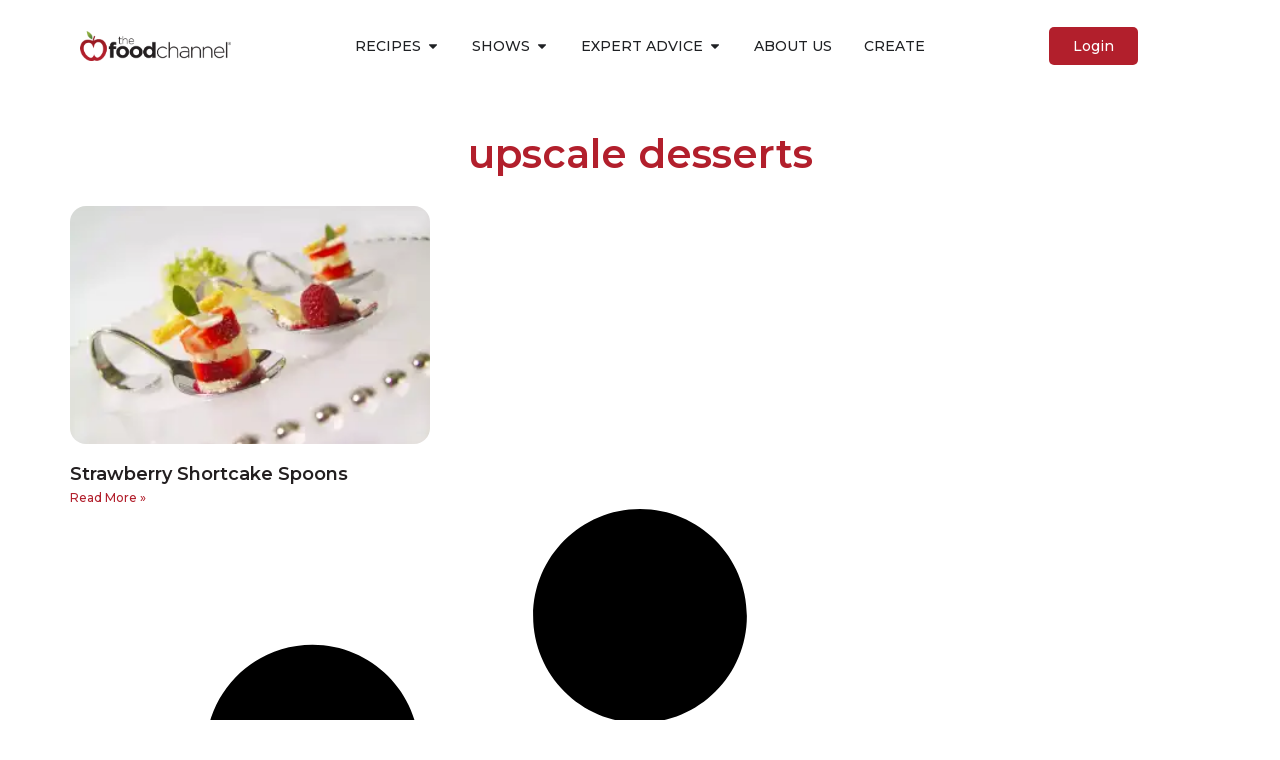

--- FILE ---
content_type: text/html; charset=UTF-8
request_url: https://foodchannel.com/tag/upscale-desserts
body_size: 38355
content:
<!doctype html>
<html dir="ltr" lang="en-US" prefix="og: https://ogp.me/ns#">
<head>
	<meta charset="UTF-8">
	<meta name="viewport" content="width=device-width, initial-scale=1">
	<link rel="profile" href="https://gmpg.org/xfn/11">
	
		<!-- All in One SEO 4.9.3 - aioseo.com -->
	<meta name="robots" content="max-image-preview:large" />
	<link rel="canonical" href="https://foodchannel.com/tag/upscale-desserts" />
	<meta name="generator" content="All in One SEO (AIOSEO) 4.9.3" />
		<script type="application/ld+json" class="aioseo-schema">
			{"@context":"https:\/\/schema.org","@graph":[{"@type":"BreadcrumbList","@id":"https:\/\/foodchannel.com\/tag\/upscale-desserts#breadcrumblist","itemListElement":[{"@type":"ListItem","@id":"https:\/\/foodchannel.com#listItem","position":1,"name":"Home","item":"https:\/\/foodchannel.com","nextItem":{"@type":"ListItem","@id":"https:\/\/foodchannel.com\/tag\/upscale-desserts#listItem","name":"upscale desserts"}},{"@type":"ListItem","@id":"https:\/\/foodchannel.com\/tag\/upscale-desserts#listItem","position":2,"name":"upscale desserts","previousItem":{"@type":"ListItem","@id":"https:\/\/foodchannel.com#listItem","name":"Home"}}]},{"@type":"CollectionPage","@id":"https:\/\/foodchannel.com\/tag\/upscale-desserts#collectionpage","url":"https:\/\/foodchannel.com\/tag\/upscale-desserts","name":"upscale desserts - Food Channel","inLanguage":"en-US","isPartOf":{"@id":"https:\/\/foodchannel.com\/#website"},"breadcrumb":{"@id":"https:\/\/foodchannel.com\/tag\/upscale-desserts#breadcrumblist"}},{"@type":"Organization","@id":"https:\/\/foodchannel.com\/#organization","name":"Food Channel","description":"The community for food lovers","url":"https:\/\/foodchannel.com\/","logo":{"@type":"ImageObject","url":"https:\/\/i0.wp.com\/foodchannel.com\/wp-content\/uploads\/2017\/05\/fc-logo.png?fit=439%2C90&ssl=1","@id":"https:\/\/foodchannel.com\/tag\/upscale-desserts\/#organizationLogo","width":439,"height":90},"image":{"@id":"https:\/\/foodchannel.com\/tag\/upscale-desserts\/#organizationLogo"}},{"@type":"WebSite","@id":"https:\/\/foodchannel.com\/#website","url":"https:\/\/foodchannel.com\/","name":"Food Channel","description":"The community for food lovers","inLanguage":"en-US","publisher":{"@id":"https:\/\/foodchannel.com\/#organization"}}]}
		</script>
		<!-- All in One SEO -->


	<!-- This site is optimized with the Yoast SEO plugin v26.7 - https://yoast.com/wordpress/plugins/seo/ -->
	<title>upscale desserts - Food Channel</title>
	<link rel="canonical" href="https://foodchannel.com/tag/upscale-desserts" />
	<meta property="og:locale" content="en_US" />
	<meta property="og:type" content="article" />
	<meta property="og:title" content="upscale desserts Archives - Food Channel" />
	<meta property="og:url" content="https://foodchannel.com/tag/upscale-desserts" />
	<meta property="og:site_name" content="Food Channel" />
	<meta name="twitter:card" content="summary_large_image" />
	<script type="application/ld+json" class="yoast-schema-graph">{"@context":"https://schema.org","@graph":[{"@type":"CollectionPage","@id":"https://foodchannel.com/tag/upscale-desserts","url":"https://foodchannel.com/tag/upscale-desserts","name":"upscale desserts Archives - Food Channel","isPartOf":{"@id":"https://foodchannel.com/#website"},"primaryImageOfPage":{"@id":"https://foodchannel.com/tag/upscale-desserts#primaryimage"},"image":{"@id":"https://foodchannel.com/tag/upscale-desserts#primaryimage"},"thumbnailUrl":"https://i0.wp.com/foodchannel.com/wp-content/uploads/2019/01/strawberry-shortcake-spoons.jpg?fit=1200%2C800&ssl=1","breadcrumb":{"@id":"https://foodchannel.com/tag/upscale-desserts#breadcrumb"},"inLanguage":"en-US"},{"@type":"ImageObject","inLanguage":"en-US","@id":"https://foodchannel.com/tag/upscale-desserts#primaryimage","url":"https://i0.wp.com/foodchannel.com/wp-content/uploads/2019/01/strawberry-shortcake-spoons.jpg?fit=1200%2C800&ssl=1","contentUrl":"https://i0.wp.com/foodchannel.com/wp-content/uploads/2019/01/strawberry-shortcake-spoons.jpg?fit=1200%2C800&ssl=1","width":1200,"height":800,"caption":"Strawberry Shortcake Spoons. Photo: Elegant Affairs."},{"@type":"BreadcrumbList","@id":"https://foodchannel.com/tag/upscale-desserts#breadcrumb","itemListElement":[{"@type":"ListItem","position":1,"name":"Home","item":"https://foodchannel.com/"},{"@type":"ListItem","position":2,"name":"upscale desserts"}]},{"@type":"WebSite","@id":"https://foodchannel.com/#website","url":"https://foodchannel.com/","name":"Food Channel","description":"The community for food lovers","publisher":{"@id":"https://foodchannel.com/#organization"},"potentialAction":[{"@type":"SearchAction","target":{"@type":"EntryPoint","urlTemplate":"https://foodchannel.com/?s={search_term_string}"},"query-input":{"@type":"PropertyValueSpecification","valueRequired":true,"valueName":"search_term_string"}}],"inLanguage":"en-US"},{"@type":"Organization","@id":"https://foodchannel.com/#organization","name":"Food Channel","url":"https://foodchannel.com/","logo":{"@type":"ImageObject","inLanguage":"en-US","@id":"https://foodchannel.com/#/schema/logo/image/","url":"https://i0.wp.com/foodchannel.com/wp-content/uploads/2017/05/fc-logo.png?fit=439%2C90&ssl=1","contentUrl":"https://i0.wp.com/foodchannel.com/wp-content/uploads/2017/05/fc-logo.png?fit=439%2C90&ssl=1","width":439,"height":90,"caption":"Food Channel"},"image":{"@id":"https://foodchannel.com/#/schema/logo/image/"}}]}</script>
	<!-- / Yoast SEO plugin. -->


<link rel='dns-prefetch' href='//stats.wp.com' />
<link rel='dns-prefetch' href='//www.googletagmanager.com' />
<link rel='preconnect' href='//i0.wp.com' />
<link rel='preconnect' href='//c0.wp.com' />
<link rel="alternate" type="application/rss+xml" title="Food Channel &raquo; Feed" href="https://foodchannel.com/feed" />
<link rel="alternate" type="application/rss+xml" title="Food Channel &raquo; Comments Feed" href="https://foodchannel.com/comments/feed" />
<link rel="alternate" type="application/rss+xml" title="Food Channel &raquo; upscale desserts Tag Feed" href="https://foodchannel.com/tag/upscale-desserts/feed" />
		<!-- This site uses the Google Analytics by MonsterInsights plugin v9.11.1 - Using Analytics tracking - https://www.monsterinsights.com/ -->
							<script src="//www.googletagmanager.com/gtag/js?id=G-X4P7ZKBWJ9"  data-cfasync="false" data-wpfc-render="false" async></script>
			<script data-cfasync="false" data-wpfc-render="false">
				var mi_version = '9.11.1';
				var mi_track_user = true;
				var mi_no_track_reason = '';
								var MonsterInsightsDefaultLocations = {"page_location":"https:\/\/foodchannel.com\/tag\/upscale-desserts\/"};
								if ( typeof MonsterInsightsPrivacyGuardFilter === 'function' ) {
					var MonsterInsightsLocations = (typeof MonsterInsightsExcludeQuery === 'object') ? MonsterInsightsPrivacyGuardFilter( MonsterInsightsExcludeQuery ) : MonsterInsightsPrivacyGuardFilter( MonsterInsightsDefaultLocations );
				} else {
					var MonsterInsightsLocations = (typeof MonsterInsightsExcludeQuery === 'object') ? MonsterInsightsExcludeQuery : MonsterInsightsDefaultLocations;
				}

								var disableStrs = [
										'ga-disable-G-X4P7ZKBWJ9',
									];

				/* Function to detect opted out users */
				function __gtagTrackerIsOptedOut() {
					for (var index = 0; index < disableStrs.length; index++) {
						if (document.cookie.indexOf(disableStrs[index] + '=true') > -1) {
							return true;
						}
					}

					return false;
				}

				/* Disable tracking if the opt-out cookie exists. */
				if (__gtagTrackerIsOptedOut()) {
					for (var index = 0; index < disableStrs.length; index++) {
						window[disableStrs[index]] = true;
					}
				}

				/* Opt-out function */
				function __gtagTrackerOptout() {
					for (var index = 0; index < disableStrs.length; index++) {
						document.cookie = disableStrs[index] + '=true; expires=Thu, 31 Dec 2099 23:59:59 UTC; path=/';
						window[disableStrs[index]] = true;
					}
				}

				if ('undefined' === typeof gaOptout) {
					function gaOptout() {
						__gtagTrackerOptout();
					}
				}
								window.dataLayer = window.dataLayer || [];

				window.MonsterInsightsDualTracker = {
					helpers: {},
					trackers: {},
				};
				if (mi_track_user) {
					function __gtagDataLayer() {
						dataLayer.push(arguments);
					}

					function __gtagTracker(type, name, parameters) {
						if (!parameters) {
							parameters = {};
						}

						if (parameters.send_to) {
							__gtagDataLayer.apply(null, arguments);
							return;
						}

						if (type === 'event') {
														parameters.send_to = monsterinsights_frontend.v4_id;
							var hookName = name;
							if (typeof parameters['event_category'] !== 'undefined') {
								hookName = parameters['event_category'] + ':' + name;
							}

							if (typeof MonsterInsightsDualTracker.trackers[hookName] !== 'undefined') {
								MonsterInsightsDualTracker.trackers[hookName](parameters);
							} else {
								__gtagDataLayer('event', name, parameters);
							}
							
						} else {
							__gtagDataLayer.apply(null, arguments);
						}
					}

					__gtagTracker('js', new Date());
					__gtagTracker('set', {
						'developer_id.dZGIzZG': true,
											});
					if ( MonsterInsightsLocations.page_location ) {
						__gtagTracker('set', MonsterInsightsLocations);
					}
										__gtagTracker('config', 'G-X4P7ZKBWJ9', {"forceSSL":"true","link_attribution":"true"} );
										window.gtag = __gtagTracker;										(function () {
						/* https://developers.google.com/analytics/devguides/collection/analyticsjs/ */
						/* ga and __gaTracker compatibility shim. */
						var noopfn = function () {
							return null;
						};
						var newtracker = function () {
							return new Tracker();
						};
						var Tracker = function () {
							return null;
						};
						var p = Tracker.prototype;
						p.get = noopfn;
						p.set = noopfn;
						p.send = function () {
							var args = Array.prototype.slice.call(arguments);
							args.unshift('send');
							__gaTracker.apply(null, args);
						};
						var __gaTracker = function () {
							var len = arguments.length;
							if (len === 0) {
								return;
							}
							var f = arguments[len - 1];
							if (typeof f !== 'object' || f === null || typeof f.hitCallback !== 'function') {
								if ('send' === arguments[0]) {
									var hitConverted, hitObject = false, action;
									if ('event' === arguments[1]) {
										if ('undefined' !== typeof arguments[3]) {
											hitObject = {
												'eventAction': arguments[3],
												'eventCategory': arguments[2],
												'eventLabel': arguments[4],
												'value': arguments[5] ? arguments[5] : 1,
											}
										}
									}
									if ('pageview' === arguments[1]) {
										if ('undefined' !== typeof arguments[2]) {
											hitObject = {
												'eventAction': 'page_view',
												'page_path': arguments[2],
											}
										}
									}
									if (typeof arguments[2] === 'object') {
										hitObject = arguments[2];
									}
									if (typeof arguments[5] === 'object') {
										Object.assign(hitObject, arguments[5]);
									}
									if ('undefined' !== typeof arguments[1].hitType) {
										hitObject = arguments[1];
										if ('pageview' === hitObject.hitType) {
											hitObject.eventAction = 'page_view';
										}
									}
									if (hitObject) {
										action = 'timing' === arguments[1].hitType ? 'timing_complete' : hitObject.eventAction;
										hitConverted = mapArgs(hitObject);
										__gtagTracker('event', action, hitConverted);
									}
								}
								return;
							}

							function mapArgs(args) {
								var arg, hit = {};
								var gaMap = {
									'eventCategory': 'event_category',
									'eventAction': 'event_action',
									'eventLabel': 'event_label',
									'eventValue': 'event_value',
									'nonInteraction': 'non_interaction',
									'timingCategory': 'event_category',
									'timingVar': 'name',
									'timingValue': 'value',
									'timingLabel': 'event_label',
									'page': 'page_path',
									'location': 'page_location',
									'title': 'page_title',
									'referrer' : 'page_referrer',
								};
								for (arg in args) {
																		if (!(!args.hasOwnProperty(arg) || !gaMap.hasOwnProperty(arg))) {
										hit[gaMap[arg]] = args[arg];
									} else {
										hit[arg] = args[arg];
									}
								}
								return hit;
							}

							try {
								f.hitCallback();
							} catch (ex) {
							}
						};
						__gaTracker.create = newtracker;
						__gaTracker.getByName = newtracker;
						__gaTracker.getAll = function () {
							return [];
						};
						__gaTracker.remove = noopfn;
						__gaTracker.loaded = true;
						window['__gaTracker'] = __gaTracker;
					})();
									} else {
										console.log("");
					(function () {
						function __gtagTracker() {
							return null;
						}

						window['__gtagTracker'] = __gtagTracker;
						window['gtag'] = __gtagTracker;
					})();
									}
			</script>
							<!-- / Google Analytics by MonsterInsights -->
		<link rel='stylesheet' id='all-css-cb418e0bb6b1c05c6373e267df232ae7' href='https://foodchannel.com/_static/??-eJy1mNty4ygQQH9osWLPOJeHrXneqv2HrRa0ZGIELBdr/ffbCMV2Ekt2iObFkiz60DT0Tb1lUnMVBfqKe18J6UNVK8P3TMnagTtWPhwVrjqpVzTgj94ybnRAHSqrYiu1r0ApgjCjkXk0zALfZ87fMmAF3mPI8AC1QmaaN4KvWmVqUCt8eWgexc+nqRkUHE0MrHVSjOqMAz/rzk1nSZME/6T459HWYYMONce7hmfDoJDBuNt2scZGyzrYoxtnI8tAS8B3BmbXV/Tqq45mAlTYJerlgyWDoGMKW+DHqyp/lKZ3l89zarcODhDAMdQ7IMuIqo5SCdI+BHTaM78Dh6JYPJlvSpg7DMAC+iA7oyUomsz0HPy7c1QbE3xwYOeWcR+Kzu73IaZXKw7ORI8L0cKOtun7qJOhmCSAn4RFRz4QmADyVxtrJfkgzoVvenb5luW3xXt/kNhPCdNfZEDHGje8EJcLefuPNcZ1YzhYfxs0aZApwoHuk+f3SNZX6MLm8r5En9d/I1IIiJKtVy8rWlL0wXQfScNx8NUOlTJsdGHS44LjkG6/LpbP2ZfFdggiLYiOF7qpZb9iGFLBPxSUcsSjGNtLe1uiMyKqFHdHn3p7wU5OdicgSIWCteTkZOS5pyng1dW/7eOcf14V7KVoMTDZURIoFU6ml7q9S5xZZ64gNBwoGej4JRUoWVWgSfUgKZLk5EemoHPwl/6OMh3lsPu1mYAkZy41qDc8hc8cIL/KoEGUzcgioCiXWEvlTY/1Xs4m2FurscaHq6o0JpU1/Jk/PGx+bPiPzc9tvYXHp4eX9Rq3W3ze8G0DU9Nq7D0j1c4uzUCItJmnqmHUBf9L0RrU6K7jhdVRi/mKp2QKSif7/LsM+V2UH45pqkx/B3cZppJ6z06etQwzkHmXZJ52K51A6NGbDu8pnwqtS8mMangvD79j687wZcDZaVPtIydr4jLirWxXRlXUiSxLbKSaKQPKmB1QR1mD1kuDPSXPpVz3tFGmG5qqRaGD1FA2LcsdmvCFkRS8KT8k4YU3K+fmoeFchkwNvzJD8bpwyM3N/tDuTB/Zqf4op6mdOaAjpxd39yUfC4hTh6EMjc9l0XIoJo4auunuL6qQTIpUznU1vquTYseoJofZZDEhToXnRZt0vitFBWn9Mf+WIhyEY1pSupYyKK4jT/1jvhZgRrtS9MVo06EuVYUgNLyR1Fmfb0thlmIBDB8SBDZAI5cDpYflaDS2mJY/vA3V0NA3nO+YLD6YM1Aq6svPx7lkK4Sk9GZmm7x5DS4qrmJG7jdLTcudsamRGa/lalCQTP5WDgDOTZz//nojjErPy6WNEuyDX/7q/lw/PT5vN48vz5v/AdkkPd8=' type='text/css' media='all' />
<style id='wp-block-library-inline-css'>
.has-text-align-justify{text-align:justify;}
/*# sourceURL=wp-block-library-inline-css */
</style>
<style id='elementor-frontend-inline-css'>
.elementor-kit-211546{--e-global-color-primary:#B21F2C;--e-global-color-secondary:#231F20;--e-global-color-text:#231F20;--e-global-color-accent:#B21F2C;--e-global-color-ae545f5:#FF9800;--e-global-color-2a83bc8:#4E7317;--e-global-color-c573948:#D45127;--e-global-color-d3321f0:#FFFFFF;--e-global-typography-primary-font-family:"Montserrat";--e-global-typography-primary-font-weight:600;--e-global-typography-secondary-font-family:"Rubik";--e-global-typography-secondary-font-weight:400;--e-global-typography-text-font-family:"Rubik";--e-global-typography-text-font-weight:400;--e-global-typography-accent-font-family:"Montserrat";--e-global-typography-accent-font-weight:500;}.elementor-kit-211546 e-page-transition{background-color:#FFBC7D;}.elementor-section.elementor-section-boxed > .elementor-container{max-width:1140px;}.e-con{--container-max-width:1140px;}.elementor-widget:not(:last-child){--kit-widget-spacing:20px;}.elementor-element{--widgets-spacing:20px 20px;--widgets-spacing-row:20px;--widgets-spacing-column:20px;}{}h1.entry-title{display:var(--page-title-display);}.site-header{padding-inline-end:0px;padding-inline-start:0px;}@media(max-width:1024px){.elementor-section.elementor-section-boxed > .elementor-container{max-width:1024px;}.e-con{--container-max-width:1024px;}}@media(max-width:767px){.elementor-section.elementor-section-boxed > .elementor-container{max-width:767px;}.e-con{--container-max-width:767px;}}
.elementor-211640 .elementor-element.elementor-element-40112a8d{--display:flex;--flex-direction:column;--container-widget-width:100%;--container-widget-height:initial;--container-widget-flex-grow:0;--container-widget-align-self:initial;--flex-wrap-mobile:wrap;--gap:0px 0px;--row-gap:0px;--column-gap:0px;--margin-top:0px;--margin-bottom:0px;--margin-left:0px;--margin-right:0px;--padding-top:0px;--padding-bottom:0px;--padding-left:0px;--padding-right:0px;}.elementor-211640 .elementor-element.elementor-element-a5d439c{--display:flex;--flex-direction:row;--container-widget-width:calc( ( 1 - var( --container-widget-flex-grow ) ) * 100% );--container-widget-height:100%;--container-widget-flex-grow:1;--container-widget-align-self:stretch;--flex-wrap-mobile:wrap;--align-items:center;--padding-top:1rem;--padding-bottom:1rem;--padding-left:0rem;--padding-right:0rem;}.elementor-211640 .elementor-element.elementor-element-ffe287f{--display:flex;--justify-content:center;--align-items:flex-start;--container-widget-width:calc( ( 1 - var( --container-widget-flex-grow ) ) * 100% );--gap:0px 0px;--row-gap:0px;--column-gap:0px;}.elementor-211640 .elementor-element.elementor-element-ffe287f.e-con{--align-self:stretch;--flex-grow:1;--flex-shrink:0;}.elementor-widget-theme-site-logo .widget-image-caption{color:var( --e-global-color-text );font-family:var( --e-global-typography-text-font-family ), Sans-serif;font-weight:var( --e-global-typography-text-font-weight );}.elementor-211640 .elementor-element.elementor-element-14c62ae0{width:var( --container-widget-width, 100% );max-width:100%;--container-widget-width:100%;--container-widget-flex-grow:0;}.elementor-211640 .elementor-element.elementor-element-14c62ae0.elementor-element{--align-self:flex-start;--flex-grow:0;--flex-shrink:1;}.elementor-211640 .elementor-element.elementor-element-14c62ae0 img{height:2.5rem;object-fit:contain;object-position:center center;}.elementor-211640 .elementor-element.elementor-element-8be5e31{--display:flex;}.elementor-widget-mega-menu > .e-n-menu > .e-n-menu-wrapper > .e-n-menu-heading > .e-n-menu-item > .e-n-menu-title, .elementor-widget-mega-menu > .e-n-menu > .e-n-menu-wrapper > .e-n-menu-heading > .e-n-menu-item > .e-n-menu-title > .e-n-menu-title-container, .elementor-widget-mega-menu > .e-n-menu > .e-n-menu-wrapper > .e-n-menu-heading > .e-n-menu-item > .e-n-menu-title > .e-n-menu-title-container > span{font-family:var( --e-global-typography-accent-font-family ), Sans-serif;font-weight:var( --e-global-typography-accent-font-weight );}.elementor-widget-mega-menu{--n-menu-divider-color:var( --e-global-color-text );}.elementor-211640 .elementor-element.elementor-element-4543e928{--display:flex;--margin-top:10px;--margin-bottom:0px;--margin-left:0px;--margin-right:0px;}.elementor-211640 .elementor-element.elementor-element-1ea81b80{--display:grid;--e-con-grid-template-columns:repeat(3, 1fr);--e-con-grid-template-rows:repeat(1, 1fr);--grid-auto-flow:row;}.elementor-211640 .elementor-element.elementor-element-3a4e2742{--display:flex;--flex-direction:column;--container-widget-width:100%;--container-widget-height:initial;--container-widget-flex-grow:0;--container-widget-align-self:initial;--flex-wrap-mobile:wrap;--gap:0.5rem 0.5rem;--row-gap:0.5rem;--column-gap:0.5rem;}.elementor-widget-heading .elementor-heading-title{font-family:var( --e-global-typography-primary-font-family ), Sans-serif;font-weight:var( --e-global-typography-primary-font-weight );color:var( --e-global-color-primary );}.elementor-211640 .elementor-element.elementor-element-78188344 .elementor-heading-title{font-family:"Montserrat", Sans-serif;font-size:16px;font-weight:600;}.elementor-widget-nav-menu .elementor-nav-menu .elementor-item{font-family:var( --e-global-typography-primary-font-family ), Sans-serif;font-weight:var( --e-global-typography-primary-font-weight );}.elementor-widget-nav-menu .elementor-nav-menu--main .elementor-item{color:var( --e-global-color-text );fill:var( --e-global-color-text );}.elementor-widget-nav-menu .elementor-nav-menu--main .elementor-item:hover,
					.elementor-widget-nav-menu .elementor-nav-menu--main .elementor-item.elementor-item-active,
					.elementor-widget-nav-menu .elementor-nav-menu--main .elementor-item.highlighted,
					.elementor-widget-nav-menu .elementor-nav-menu--main .elementor-item:focus{color:var( --e-global-color-accent );fill:var( --e-global-color-accent );}.elementor-widget-nav-menu .elementor-nav-menu--main:not(.e--pointer-framed) .elementor-item:before,
					.elementor-widget-nav-menu .elementor-nav-menu--main:not(.e--pointer-framed) .elementor-item:after{background-color:var( --e-global-color-accent );}.elementor-widget-nav-menu .e--pointer-framed .elementor-item:before,
					.elementor-widget-nav-menu .e--pointer-framed .elementor-item:after{border-color:var( --e-global-color-accent );}.elementor-widget-nav-menu{--e-nav-menu-divider-color:var( --e-global-color-text );}.elementor-widget-nav-menu .elementor-nav-menu--dropdown .elementor-item, .elementor-widget-nav-menu .elementor-nav-menu--dropdown  .elementor-sub-item{font-family:var( --e-global-typography-accent-font-family ), Sans-serif;font-weight:var( --e-global-typography-accent-font-weight );}.elementor-211640 .elementor-element.elementor-element-2516fa7d .elementor-nav-menu .elementor-item{font-family:"Montserrat", Sans-serif;font-size:14px;font-weight:400;text-transform:capitalize;}.elementor-211640 .elementor-element.elementor-element-2516fa7d .elementor-nav-menu--main .elementor-item{color:#231F20;fill:#231F20;padding-left:0px;padding-right:0px;padding-top:2px;padding-bottom:2px;}.elementor-211640 .elementor-element.elementor-element-2516fa7d .elementor-nav-menu--dropdown a{padding-left:0px;padding-right:0px;padding-top:0px;padding-bottom:0px;}.elementor-211640 .elementor-element.elementor-element-5c8531d{--display:flex;--flex-direction:column;--container-widget-width:100%;--container-widget-height:initial;--container-widget-flex-grow:0;--container-widget-align-self:initial;--flex-wrap-mobile:wrap;--gap:0.5rem 0.5rem;--row-gap:0.5rem;--column-gap:0.5rem;}.elementor-211640 .elementor-element.elementor-element-27e57755 .elementor-heading-title{font-family:"Montserrat", Sans-serif;font-size:16px;font-weight:600;}.elementor-211640 .elementor-element.elementor-element-1af2ad5c .elementor-nav-menu .elementor-item{font-family:"Montserrat", Sans-serif;font-size:14px;font-weight:400;text-transform:capitalize;}.elementor-211640 .elementor-element.elementor-element-1af2ad5c .elementor-nav-menu--main .elementor-item{color:#231F20;fill:#231F20;padding-left:0px;padding-right:0px;padding-top:2px;padding-bottom:2px;}.elementor-211640 .elementor-element.elementor-element-1af2ad5c .elementor-nav-menu--dropdown a{padding-left:0px;padding-right:0px;padding-top:0px;padding-bottom:0px;}.elementor-211640 .elementor-element.elementor-element-2795fb0e{--display:flex;--flex-direction:column;--container-widget-width:100%;--container-widget-height:initial;--container-widget-flex-grow:0;--container-widget-align-self:initial;--flex-wrap-mobile:wrap;--gap:0.5rem 0.5rem;--row-gap:0.5rem;--column-gap:0.5rem;}.elementor-211640 .elementor-element.elementor-element-3038fce0 .elementor-heading-title{font-family:"Montserrat", Sans-serif;font-size:16px;font-weight:600;}.elementor-211640 .elementor-element.elementor-element-26eb3981{z-index:2;}.elementor-211640 .elementor-element.elementor-element-26eb3981 .elementor-nav-menu .elementor-item{font-family:"Montserrat", Sans-serif;font-size:14px;font-weight:400;text-transform:capitalize;}.elementor-211640 .elementor-element.elementor-element-26eb3981 .elementor-nav-menu--main .elementor-item{color:#231F20;fill:#231F20;padding-left:0px;padding-right:0px;padding-top:2px;padding-bottom:2px;}.elementor-211640 .elementor-element.elementor-element-26eb3981 .elementor-nav-menu--dropdown{background-color:#FFFFFF;border-style:none;}.elementor-211640 .elementor-element.elementor-element-26eb3981 .elementor-nav-menu--dropdown a{padding-left:0px;padding-right:0px;padding-top:0px;padding-bottom:0px;}.elementor-211640 .elementor-element.elementor-element-66adbcaa{--display:flex;--flex-direction:row;--container-widget-width:initial;--container-widget-height:100%;--container-widget-flex-grow:1;--container-widget-align-self:stretch;--flex-wrap-mobile:wrap;--gap:0px 0px;--row-gap:0px;--column-gap:0px;--margin-top:10px;--margin-bottom:0px;--margin-left:0px;--margin-right:0px;}.elementor-211640 .elementor-element.elementor-element-1c781e92{--display:flex;--flex-direction:column;--container-widget-width:100%;--container-widget-height:initial;--container-widget-flex-grow:0;--container-widget-align-self:initial;--flex-wrap-mobile:wrap;}.elementor-211640 .elementor-element.elementor-element-3f419797 .elementor-nav-menu .elementor-item{font-family:"Montserrat", Sans-serif;font-size:14px;font-weight:400;text-transform:capitalize;}.elementor-211640 .elementor-element.elementor-element-3f419797 .elementor-nav-menu--main .elementor-item{color:#231F20;fill:#231F20;padding-left:0px;padding-right:0px;padding-top:2px;padding-bottom:2px;}.elementor-211640 .elementor-element.elementor-element-3f419797 .elementor-nav-menu--dropdown a{padding-left:0px;padding-right:0px;padding-top:0px;padding-bottom:0px;}.elementor-211640 .elementor-element.elementor-element-8ea2112{--display:flex;--flex-direction:column;--container-widget-width:100%;--container-widget-height:initial;--container-widget-flex-grow:0;--container-widget-align-self:initial;--flex-wrap-mobile:wrap;}.elementor-211640 .elementor-element.elementor-element-28e218bf .elementor-nav-menu .elementor-item{font-family:"Montserrat", Sans-serif;font-size:14px;font-weight:400;text-transform:capitalize;}.elementor-211640 .elementor-element.elementor-element-28e218bf .elementor-nav-menu--main .elementor-item{color:#231F20;fill:#231F20;padding-left:0px;padding-right:0px;padding-top:2px;padding-bottom:2px;}.elementor-211640 .elementor-element.elementor-element-28e218bf .elementor-nav-menu--dropdown a{padding-left:0px;padding-right:0px;padding-top:0px;padding-bottom:0px;}.elementor-211640 .elementor-element.elementor-element-7d0c36e1{--display:flex;--flex-direction:column;--container-widget-width:100%;--container-widget-height:initial;--container-widget-flex-grow:0;--container-widget-align-self:initial;--flex-wrap-mobile:wrap;}.elementor-211640 .elementor-element.elementor-element-6620a0c9 .elementor-nav-menu .elementor-item{font-family:"Montserrat", Sans-serif;font-size:14px;font-weight:400;text-transform:capitalize;}.elementor-211640 .elementor-element.elementor-element-6620a0c9 .elementor-nav-menu--main .elementor-item{color:#231F20;fill:#231F20;padding-left:0px;padding-right:0px;padding-top:2px;padding-bottom:2px;}.elementor-211640 .elementor-element.elementor-element-6620a0c9 .elementor-nav-menu--dropdown a{padding-left:0px;padding-right:0px;padding-top:0px;padding-bottom:0px;}.elementor-211640 .elementor-element.elementor-element-3f4b71{--display:flex;--flex-direction:column;--container-widget-width:100%;--container-widget-height:initial;--container-widget-flex-grow:0;--container-widget-align-self:initial;--flex-wrap-mobile:wrap;}.elementor-211640 .elementor-element.elementor-element-766e5fef .elementor-nav-menu .elementor-item{font-family:"Montserrat", Sans-serif;font-size:14px;font-weight:400;text-transform:capitalize;}.elementor-211640 .elementor-element.elementor-element-766e5fef .elementor-nav-menu--main .elementor-item{color:#231F20;fill:#231F20;padding-left:0px;padding-right:0px;padding-top:2px;padding-bottom:2px;}.elementor-211640 .elementor-element.elementor-element-766e5fef .elementor-nav-menu--dropdown a{padding-left:0px;padding-right:0px;padding-top:0px;padding-bottom:0px;}.elementor-211640 .elementor-element.elementor-element-21c6f0f{--display:flex;--margin-top:0.5rem;--margin-bottom:0rem;--margin-left:0rem;--margin-right:0rem;}.elementor-211640 .elementor-element.elementor-element-4d1f0850{--display:flex;--flex-direction:column;--container-widget-width:100%;--container-widget-height:initial;--container-widget-flex-grow:0;--container-widget-align-self:initial;--flex-wrap-mobile:wrap;--margin-top:10px;--margin-bottom:0px;--margin-left:0px;--margin-right:0px;}.elementor-211640 .elementor-element.elementor-element-618e618f .elementor-nav-menu .elementor-item{font-family:"Montserrat", Sans-serif;font-size:14px;font-weight:400;text-transform:capitalize;}.elementor-211640 .elementor-element.elementor-element-618e618f .elementor-nav-menu--main .elementor-item{color:#231F20;fill:#231F20;padding-left:0px;padding-right:0px;padding-top:2px;padding-bottom:2px;}.elementor-211640 .elementor-element.elementor-element-618e618f .elementor-nav-menu--dropdown a{padding-left:0px;padding-right:0px;padding-top:0px;padding-bottom:0px;}.elementor-211640 .elementor-element.elementor-element-769cb6fe{--display:flex;--margin-top:0.5rem;--margin-bottom:0rem;--margin-left:0rem;--margin-right:0rem;}.elementor-211640 .elementor-element.elementor-element-0794d2b{--display:flex;}.elementor-211640 .elementor-element.elementor-element-1585c1f1{--n-menu-dropdown-content-max-width:initial;--n-menu-heading-justify-content:center;--n-menu-title-flex-grow:initial;--n-menu-title-justify-content:initial;--n-menu-title-justify-content-mobile:center;--n-menu-heading-wrap:wrap;--n-menu-heading-overflow-x:initial;--n-menu-title-distance-from-content:0px;width:auto;max-width:auto;--n-menu-open-animation-duration:500ms;--n-menu-toggle-icon-wrapper-animation-duration:500ms;--n-menu-title-space-between:0px;--n-menu-title-font-size:14px;--n-menu-title-transition:300ms;--n-menu-icon-size:16px;--n-menu-toggle-icon-size:20px;--n-menu-toggle-icon-hover-duration:500ms;--n-menu-toggle-icon-distance-from-dropdown:0px;}.elementor-211640 .elementor-element.elementor-element-1585c1f1 > .e-n-menu > .e-n-menu-wrapper > .e-n-menu-heading > .e-n-menu-item > .e-n-menu-title, .elementor-211640 .elementor-element.elementor-element-1585c1f1 > .e-n-menu > .e-n-menu-wrapper > .e-n-menu-heading > .e-n-menu-item > .e-n-menu-title > .e-n-menu-title-container, .elementor-211640 .elementor-element.elementor-element-1585c1f1 > .e-n-menu > .e-n-menu-wrapper > .e-n-menu-heading > .e-n-menu-item > .e-n-menu-title > .e-n-menu-title-container > span{font-family:"Montserrat", Sans-serif;font-weight:500;text-transform:uppercase;}.elementor-211640 .elementor-element.elementor-element-1585c1f1 {--n-menu-title-color-hover:var( --e-global-color-primary );}.elementor-211640 .elementor-element.elementor-element-a31887f{--display:flex;--justify-content:center;--align-items:flex-end;--container-widget-width:calc( ( 1 - var( --container-widget-flex-grow ) ) * 100% );}.elementor-widget-button .elementor-button{background-color:var( --e-global-color-accent );font-family:var( --e-global-typography-accent-font-family ), Sans-serif;font-weight:var( --e-global-typography-accent-font-weight );}.elementor-211640 .elementor-element.elementor-element-f34503e .elementor-button:hover, .elementor-211640 .elementor-element.elementor-element-f34503e .elementor-button:focus{background-color:var( --e-global-color-secondary );}.elementor-211640 .elementor-element.elementor-element-f34503e .elementor-button{font-family:"Montserrat", Sans-serif;font-size:14px;font-weight:500;border-radius:5px 5px 5px 5px;}.elementor-211640 .elementor-element.elementor-element-19524d3{--display:flex;--margin-top:10px;--margin-bottom:0px;--margin-left:0px;--margin-right:0px;}.elementor-211640 .elementor-element.elementor-element-19524d3:not(.elementor-motion-effects-element-type-background), .elementor-211640 .elementor-element.elementor-element-19524d3 > .elementor-motion-effects-container > .elementor-motion-effects-layer{background-color:var( --e-global-color-primary );}.elementor-211640 .elementor-element.elementor-element-21a2e8c{--display:flex;--flex-direction:column;--container-widget-width:100%;--container-widget-height:initial;--container-widget-flex-grow:0;--container-widget-align-self:initial;--flex-wrap-mobile:wrap;}.elementor-211640 .elementor-element.elementor-element-7fb759f .elementor-nav-menu--main .elementor-item{color:var( --e-global-color-d3321f0 );fill:var( --e-global-color-d3321f0 );}.elementor-211640 .elementor-element.elementor-element-7fb759f .elementor-nav-menu--main .elementor-item:hover,
					.elementor-211640 .elementor-element.elementor-element-7fb759f .elementor-nav-menu--main .elementor-item.elementor-item-active,
					.elementor-211640 .elementor-element.elementor-element-7fb759f .elementor-nav-menu--main .elementor-item.highlighted,
					.elementor-211640 .elementor-element.elementor-element-7fb759f .elementor-nav-menu--main .elementor-item:focus{color:var( --e-global-color-ae545f5 );fill:var( --e-global-color-ae545f5 );}.elementor-211640 .elementor-element.elementor-element-7fb759f .elementor-nav-menu--main .elementor-item.elementor-item-active{color:var( --e-global-color-ae545f5 );}.elementor-211640 .elementor-element.elementor-element-558c41f{--n-menu-dropdown-content-max-width:initial;--n-menu-heading-wrap:wrap;--n-menu-heading-overflow-x:initial;--n-menu-title-distance-from-content:0px;--n-menu-open-animation-duration:500ms;--n-menu-toggle-icon-wrapper-animation-duration:500ms;--n-menu-title-space-between:0px;--n-menu-title-font-size:14px;--n-menu-title-color-normal:#FFFFFF;--n-menu-title-transition:300ms;--n-menu-icon-size:16px;--n-menu-toggle-icon-size:20px;--n-menu-toggle-icon-hover-duration:500ms;--n-menu-toggle-icon-distance-from-dropdown:0px;}.elementor-211640 .elementor-element.elementor-element-558c41f > .e-n-menu > .e-n-menu-wrapper > .e-n-menu-heading > .e-n-menu-item > .e-n-menu-title:not( .e-current ):not( :hover ){background-color:var( --e-global-color-primary );}.elementor-211640 .elementor-element.elementor-element-558c41f > .e-n-menu > .e-n-menu-wrapper > .e-n-menu-heading > .e-n-menu-item > .e-n-menu-title:hover:not( .e-current ){background-color:var( --e-global-color-secondary );}.elementor-211640 .elementor-element.elementor-element-558c41f > .e-n-menu > .e-n-menu-wrapper > .e-n-menu-heading > .e-n-menu-item > .e-n-menu-title, .elementor-211640 .elementor-element.elementor-element-558c41f > .e-n-menu > .e-n-menu-wrapper > .e-n-menu-heading > .e-n-menu-item > .e-n-menu-title > .e-n-menu-title-container, .elementor-211640 .elementor-element.elementor-element-558c41f > .e-n-menu > .e-n-menu-wrapper > .e-n-menu-heading > .e-n-menu-item > .e-n-menu-title > .e-n-menu-title-container > span{font-family:"Montserrat", Sans-serif;font-weight:500;}.elementor-211640 .elementor-element.elementor-element-558c41f {--n-menu-title-color-hover:var( --e-global-color-d3321f0 );}.elementor-211640 .elementor-element.elementor-element-558c41f > .e-n-menu > .e-n-menu-wrapper > .e-n-menu-heading > .e-n-menu-item > .e-n-menu-title{border-radius:5px 5px 5px 5px;}.elementor-theme-builder-content-area{height:400px;}.elementor-location-header:before, .elementor-location-footer:before{content:"";display:table;clear:both;}@media(min-width:768px){.elementor-211640 .elementor-element.elementor-element-ffe287f{--width:15%;}.elementor-211640 .elementor-element.elementor-element-8be5e31{--width:70%;}.elementor-211640 .elementor-element.elementor-element-3a4e2742{--width:25%;}.elementor-211640 .elementor-element.elementor-element-5c8531d{--width:25%;}.elementor-211640 .elementor-element.elementor-element-2795fb0e{--width:25%;}.elementor-211640 .elementor-element.elementor-element-1c781e92{--width:25%;}.elementor-211640 .elementor-element.elementor-element-8ea2112{--width:25%;}.elementor-211640 .elementor-element.elementor-element-7d0c36e1{--width:25%;}.elementor-211640 .elementor-element.elementor-element-3f4b71{--width:25%;}.elementor-211640 .elementor-element.elementor-element-a31887f{--width:15%;}}@media(max-width:1024px) and (min-width:768px){.elementor-211640 .elementor-element.elementor-element-8be5e31{--width:5%;}}@media(max-width:1024px){.elementor-211640 .elementor-element.elementor-element-40112a8d{--flex-direction:column;--container-widget-width:calc( ( 1 - var( --container-widget-flex-grow ) ) * 100% );--container-widget-height:initial;--container-widget-flex-grow:0;--container-widget-align-self:initial;--flex-wrap-mobile:wrap;--align-items:center;}.elementor-211640 .elementor-element.elementor-element-a5d439c{--flex-direction:row;--container-widget-width:calc( ( 1 - var( --container-widget-flex-grow ) ) * 100% );--container-widget-height:100%;--container-widget-flex-grow:1;--container-widget-align-self:stretch;--flex-wrap-mobile:wrap;--align-items:center;--gap:0px 0px;--row-gap:0px;--column-gap:0px;--padding-top:0rem;--padding-bottom:0rem;--padding-left:0rem;--padding-right:0rem;}.elementor-211640 .elementor-element.elementor-element-ffe287f{--align-items:flex-start;--container-widget-width:calc( ( 1 - var( --container-widget-flex-grow ) ) * 100% );}.elementor-211640 .elementor-element.elementor-element-14c62ae0{text-align:start;}.elementor-211640 .elementor-element.elementor-element-14c62ae0 img{width:100%;}.elementor-211640 .elementor-element.elementor-element-8be5e31.e-con{--order:99999 /* order end hack */;--flex-grow:0;--flex-shrink:0;}.elementor-211640 .elementor-element.elementor-element-4543e928{--margin-top:0.5rem;--margin-bottom:0rem;--margin-left:0rem;--margin-right:0rem;}.elementor-211640 .elementor-element.elementor-element-1ea81b80{--grid-auto-flow:row;}.elementor-211640 .elementor-element.elementor-element-66adbcaa{--margin-top:0.5rem;--margin-bottom:0rem;--margin-left:0rem;--margin-right:0rem;}.elementor-211640 .elementor-element.elementor-element-21c6f0f{--margin-top:.5rem;--margin-bottom:0rem;--margin-left:0rem;--margin-right:0rem;}.elementor-211640 .elementor-element.elementor-element-1585c1f1{--n-menu-heading-wrap:wrap;--n-menu-heading-overflow-x:initial;margin:0rem 0rem calc(var(--kit-widget-spacing, 0px) + 0rem) 0rem;--n-menu-toggle-align:flex-end;--n-menu-icon-size:0px;}.elementor-211640 .elementor-element.elementor-element-1585c1f1.elementor-element{--align-self:flex-end;--flex-grow:0;--flex-shrink:1;}}@media(max-width:767px){.elementor-211640 .elementor-element.elementor-element-ffe287f{--width:50%;}.elementor-211640 .elementor-element.elementor-element-ffe287f.e-con{--align-self:flex-start;--flex-grow:0;--flex-shrink:1;}.elementor-211640 .elementor-element.elementor-element-14c62ae0 img{object-fit:contain;}.elementor-211640 .elementor-element.elementor-element-8be5e31{--width:10%;--align-items:flex-end;--container-widget-width:calc( ( 1 - var( --container-widget-flex-grow ) ) * 100% );}.elementor-211640 .elementor-element.elementor-element-1ea81b80{--e-con-grid-template-columns:repeat(1, 1fr);--grid-auto-flow:row;}.elementor-211640 .elementor-element.elementor-element-a31887f{--width:40%;}}/* Start custom CSS for mega-menu, class: .elementor-element-1585c1f1 */.elementor-widget-n-menu .e-n-menu[data-layout=dropdown] .e-n-menu-toggle[aria-expanded=true]+.e-n-menu-wrapper {
    --n-menu-wrapper-display: flex;
    margin-top: 18px;
}/* End custom CSS */
.elementor-211638 .elementor-element.elementor-element-41f8818e{--display:flex;--flex-direction:column;--container-widget-width:calc( ( 1 - var( --container-widget-flex-grow ) ) * 100% );--container-widget-height:initial;--container-widget-flex-grow:0;--container-widget-align-self:initial;--flex-wrap-mobile:wrap;--align-items:stretch;--gap:50px 50px;--row-gap:50px;--column-gap:50px;--padding-top:30px;--padding-bottom:30px;--padding-left:0px;--padding-right:0px;}.elementor-211638 .elementor-element.elementor-element-41f8818e:not(.elementor-motion-effects-element-type-background), .elementor-211638 .elementor-element.elementor-element-41f8818e > .elementor-motion-effects-container > .elementor-motion-effects-layer{background-color:#FFFFFF;}.elementor-211638 .elementor-element.elementor-element-65e5bddb{--display:flex;--padding-top:0px;--padding-bottom:0px;--padding-left:0px;--padding-right:0px;}.elementor-211638 .elementor-element.elementor-element-3a5d7d70{--display:flex;--flex-direction:row;--container-widget-width:calc( ( 1 - var( --container-widget-flex-grow ) ) * 100% );--container-widget-height:100%;--container-widget-flex-grow:1;--container-widget-align-self:stretch;--flex-wrap-mobile:wrap;--justify-content:space-between;--align-items:center;--gap:0px 0px;--row-gap:0px;--column-gap:0px;--padding-top:48px;--padding-bottom:48px;--padding-left:24px;--padding-right:24px;}.elementor-211638 .elementor-element.elementor-element-680def16{--display:flex;--flex-direction:column;--container-widget-width:100%;--container-widget-height:initial;--container-widget-flex-grow:0;--container-widget-align-self:initial;--flex-wrap-mobile:wrap;--gap:24px 24px;--row-gap:24px;--column-gap:24px;}.elementor-widget-theme-site-logo .widget-image-caption{color:var( --e-global-color-text );font-family:var( --e-global-typography-text-font-family ), Sans-serif;font-weight:var( --e-global-typography-text-font-weight );}.elementor-211638 .elementor-element.elementor-element-493623f6.elementor-element{--align-self:flex-start;}.elementor-211638 .elementor-element.elementor-element-493623f6 img{width:150px;}.elementor-widget-nav-menu .elementor-nav-menu .elementor-item{font-family:var( --e-global-typography-primary-font-family ), Sans-serif;font-weight:var( --e-global-typography-primary-font-weight );}.elementor-widget-nav-menu .elementor-nav-menu--main .elementor-item{color:var( --e-global-color-text );fill:var( --e-global-color-text );}.elementor-widget-nav-menu .elementor-nav-menu--main .elementor-item:hover,
					.elementor-widget-nav-menu .elementor-nav-menu--main .elementor-item.elementor-item-active,
					.elementor-widget-nav-menu .elementor-nav-menu--main .elementor-item.highlighted,
					.elementor-widget-nav-menu .elementor-nav-menu--main .elementor-item:focus{color:var( --e-global-color-accent );fill:var( --e-global-color-accent );}.elementor-widget-nav-menu .elementor-nav-menu--main:not(.e--pointer-framed) .elementor-item:before,
					.elementor-widget-nav-menu .elementor-nav-menu--main:not(.e--pointer-framed) .elementor-item:after{background-color:var( --e-global-color-accent );}.elementor-widget-nav-menu .e--pointer-framed .elementor-item:before,
					.elementor-widget-nav-menu .e--pointer-framed .elementor-item:after{border-color:var( --e-global-color-accent );}.elementor-widget-nav-menu{--e-nav-menu-divider-color:var( --e-global-color-text );}.elementor-widget-nav-menu .elementor-nav-menu--dropdown .elementor-item, .elementor-widget-nav-menu .elementor-nav-menu--dropdown  .elementor-sub-item{font-family:var( --e-global-typography-accent-font-family ), Sans-serif;font-weight:var( --e-global-typography-accent-font-weight );}.elementor-211638 .elementor-element.elementor-element-e1da93b{width:auto;max-width:auto;}.elementor-211638 .elementor-element.elementor-element-e1da93b .elementor-nav-menu .elementor-item{font-family:"Figtree", Sans-serif;font-size:14px;font-weight:400;text-transform:capitalize;font-style:normal;text-decoration:none;}.elementor-211638 .elementor-element.elementor-element-e1da93b .elementor-nav-menu--main .elementor-item{color:#1C244B;fill:#1C244B;padding-left:15px;padding-right:15px;}.elementor-211638 .elementor-element.elementor-element-e1da93b .elementor-nav-menu--main .elementor-item:hover,
					.elementor-211638 .elementor-element.elementor-element-e1da93b .elementor-nav-menu--main .elementor-item.elementor-item-active,
					.elementor-211638 .elementor-element.elementor-element-e1da93b .elementor-nav-menu--main .elementor-item.highlighted,
					.elementor-211638 .elementor-element.elementor-element-e1da93b .elementor-nav-menu--main .elementor-item:focus{color:#324A6D;fill:#324A6D;}.elementor-211638 .elementor-element.elementor-element-e1da93b .elementor-nav-menu--main:not(.e--pointer-framed) .elementor-item:before,
					.elementor-211638 .elementor-element.elementor-element-e1da93b .elementor-nav-menu--main:not(.e--pointer-framed) .elementor-item:after{background-color:#324A6D;}.elementor-211638 .elementor-element.elementor-element-e1da93b .e--pointer-framed .elementor-item:before,
					.elementor-211638 .elementor-element.elementor-element-e1da93b .e--pointer-framed .elementor-item:after{border-color:#324A6D;}.elementor-211638 .elementor-element.elementor-element-e1da93b .elementor-nav-menu--main .elementor-item.elementor-item-active{color:#324A6D;}.elementor-211638 .elementor-element.elementor-element-e1da93b .elementor-nav-menu--main:not(.e--pointer-framed) .elementor-item.elementor-item-active:before,
					.elementor-211638 .elementor-element.elementor-element-e1da93b .elementor-nav-menu--main:not(.e--pointer-framed) .elementor-item.elementor-item-active:after{background-color:#1222FE00;}.elementor-211638 .elementor-element.elementor-element-e1da93b .e--pointer-framed .elementor-item.elementor-item-active:before,
					.elementor-211638 .elementor-element.elementor-element-e1da93b .e--pointer-framed .elementor-item.elementor-item-active:after{border-color:#1222FE00;}.elementor-211638 .elementor-element.elementor-element-e1da93b .e--pointer-framed .elementor-item:before{border-width:1px;}.elementor-211638 .elementor-element.elementor-element-e1da93b .e--pointer-framed.e--animation-draw .elementor-item:before{border-width:0 0 1px 1px;}.elementor-211638 .elementor-element.elementor-element-e1da93b .e--pointer-framed.e--animation-draw .elementor-item:after{border-width:1px 1px 0 0;}.elementor-211638 .elementor-element.elementor-element-e1da93b .e--pointer-framed.e--animation-corners .elementor-item:before{border-width:1px 0 0 1px;}.elementor-211638 .elementor-element.elementor-element-e1da93b .e--pointer-framed.e--animation-corners .elementor-item:after{border-width:0 1px 1px 0;}.elementor-211638 .elementor-element.elementor-element-e1da93b .e--pointer-underline .elementor-item:after,
					 .elementor-211638 .elementor-element.elementor-element-e1da93b .e--pointer-overline .elementor-item:before,
					 .elementor-211638 .elementor-element.elementor-element-e1da93b .e--pointer-double-line .elementor-item:before,
					 .elementor-211638 .elementor-element.elementor-element-e1da93b .e--pointer-double-line .elementor-item:after{height:1px;}.elementor-211638 .elementor-element.elementor-element-e1da93b .elementor-nav-menu--dropdown a, .elementor-211638 .elementor-element.elementor-element-e1da93b .elementor-menu-toggle{color:#1C244B;fill:#1C244B;}.elementor-211638 .elementor-element.elementor-element-e1da93b .elementor-nav-menu--dropdown{background-color:#FFFFFF;border-style:solid;border-width:1px 1px 1px 1px;border-color:#1C244B;}.elementor-211638 .elementor-element.elementor-element-e1da93b .elementor-nav-menu--dropdown a:hover,
					.elementor-211638 .elementor-element.elementor-element-e1da93b .elementor-nav-menu--dropdown a:focus,
					.elementor-211638 .elementor-element.elementor-element-e1da93b .elementor-nav-menu--dropdown a.elementor-item-active,
					.elementor-211638 .elementor-element.elementor-element-e1da93b .elementor-nav-menu--dropdown a.highlighted,
					.elementor-211638 .elementor-element.elementor-element-e1da93b .elementor-menu-toggle:hover,
					.elementor-211638 .elementor-element.elementor-element-e1da93b .elementor-menu-toggle:focus{color:#324A6D;}.elementor-211638 .elementor-element.elementor-element-e1da93b .elementor-nav-menu--dropdown a:hover,
					.elementor-211638 .elementor-element.elementor-element-e1da93b .elementor-nav-menu--dropdown a:focus,
					.elementor-211638 .elementor-element.elementor-element-e1da93b .elementor-nav-menu--dropdown a.elementor-item-active,
					.elementor-211638 .elementor-element.elementor-element-e1da93b .elementor-nav-menu--dropdown a.highlighted{background-color:#FFFFFF;}.elementor-211638 .elementor-element.elementor-element-e1da93b .elementor-nav-menu--dropdown .elementor-item, .elementor-211638 .elementor-element.elementor-element-e1da93b .elementor-nav-menu--dropdown  .elementor-sub-item{font-family:"Poppins", Sans-serif;font-size:15px;font-weight:400;text-transform:capitalize;font-style:normal;text-decoration:none;}.elementor-211638 .elementor-element.elementor-element-e1da93b .elementor-nav-menu--main > .elementor-nav-menu > li > .elementor-nav-menu--dropdown, .elementor-211638 .elementor-element.elementor-element-e1da93b .elementor-nav-menu__container.elementor-nav-menu--dropdown{margin-top:-2px !important;}.elementor-211638 .elementor-element.elementor-element-13e264d{--display:flex;--flex-direction:column;--container-widget-width:100%;--container-widget-height:initial;--container-widget-flex-grow:0;--container-widget-align-self:initial;--flex-wrap-mobile:wrap;--gap:24px 24px;--row-gap:24px;--column-gap:24px;}.elementor-widget-heading .elementor-heading-title{font-family:var( --e-global-typography-primary-font-family ), Sans-serif;font-weight:var( --e-global-typography-primary-font-weight );color:var( --e-global-color-primary );}.elementor-211638 .elementor-element.elementor-element-4ffec1cd .elementor-heading-title{font-family:"Poppins", Sans-serif;font-size:18px;text-transform:none;font-style:normal;text-decoration:none;line-height:140%;letter-spacing:0px;color:#1C244B;}.elementor-widget-form .elementor-field-group > label, .elementor-widget-form .elementor-field-subgroup label{color:var( --e-global-color-text );}.elementor-widget-form .elementor-field-group > label{font-family:var( --e-global-typography-text-font-family ), Sans-serif;font-weight:var( --e-global-typography-text-font-weight );}.elementor-widget-form .elementor-field-type-html{color:var( --e-global-color-text );font-family:var( --e-global-typography-text-font-family ), Sans-serif;font-weight:var( --e-global-typography-text-font-weight );}.elementor-widget-form .elementor-field-group .elementor-field{color:var( --e-global-color-text );}.elementor-widget-form .elementor-field-group .elementor-field, .elementor-widget-form .elementor-field-subgroup label{font-family:var( --e-global-typography-text-font-family ), Sans-serif;font-weight:var( --e-global-typography-text-font-weight );}.elementor-widget-form .elementor-button{font-family:var( --e-global-typography-accent-font-family ), Sans-serif;font-weight:var( --e-global-typography-accent-font-weight );}.elementor-widget-form .e-form__buttons__wrapper__button-next{background-color:var( --e-global-color-accent );}.elementor-widget-form .elementor-button[type="submit"]{background-color:var( --e-global-color-accent );}.elementor-widget-form .e-form__buttons__wrapper__button-previous{background-color:var( --e-global-color-accent );}.elementor-widget-form .elementor-message{font-family:var( --e-global-typography-text-font-family ), Sans-serif;font-weight:var( --e-global-typography-text-font-weight );}.elementor-widget-form .e-form__indicators__indicator, .elementor-widget-form .e-form__indicators__indicator__label{font-family:var( --e-global-typography-accent-font-family ), Sans-serif;font-weight:var( --e-global-typography-accent-font-weight );}.elementor-widget-form{--e-form-steps-indicator-inactive-primary-color:var( --e-global-color-text );--e-form-steps-indicator-active-primary-color:var( --e-global-color-accent );--e-form-steps-indicator-completed-primary-color:var( --e-global-color-accent );--e-form-steps-indicator-progress-color:var( --e-global-color-accent );--e-form-steps-indicator-progress-background-color:var( --e-global-color-text );--e-form-steps-indicator-progress-meter-color:var( --e-global-color-text );}.elementor-widget-form .e-form__indicators__indicator__progress__meter{font-family:var( --e-global-typography-accent-font-family ), Sans-serif;font-weight:var( --e-global-typography-accent-font-weight );}.elementor-211638 .elementor-element.elementor-element-6b945107 .elementor-field-group{padding-right:calc( 12px/2 );padding-left:calc( 12px/2 );margin-bottom:8px;}.elementor-211638 .elementor-element.elementor-element-6b945107 .elementor-form-fields-wrapper{margin-left:calc( -12px/2 );margin-right:calc( -12px/2 );margin-bottom:-8px;}.elementor-211638 .elementor-element.elementor-element-6b945107 .elementor-field-group.recaptcha_v3-bottomleft, .elementor-211638 .elementor-element.elementor-element-6b945107 .elementor-field-group.recaptcha_v3-bottomright{margin-bottom:0;}.elementor-211638 .elementor-element.elementor-element-6b945107 .elementor-field-group > label, .elementor-211638 .elementor-element.elementor-element-6b945107 .elementor-field-subgroup label{color:#1C244B;}.elementor-211638 .elementor-element.elementor-element-6b945107 .elementor-field-group > label{font-family:"Poppins", Sans-serif;font-weight:400;}.elementor-211638 .elementor-element.elementor-element-6b945107 .elementor-field-type-html{padding-bottom:0px;color:#1C244B;font-family:"Poppins", Sans-serif;font-weight:400;}.elementor-211638 .elementor-element.elementor-element-6b945107 .elementor-field-group .elementor-field{color:#1C244B;}.elementor-211638 .elementor-element.elementor-element-6b945107 .elementor-field-group .elementor-field, .elementor-211638 .elementor-element.elementor-element-6b945107 .elementor-field-subgroup label{font-family:"Poppins", Sans-serif;font-weight:400;line-height:30px;}.elementor-211638 .elementor-element.elementor-element-6b945107 .elementor-field-group .elementor-field:not(.elementor-select-wrapper){border-color:#2C2C2C;border-width:1px 1px 1px 1px;}.elementor-211638 .elementor-element.elementor-element-6b945107 .elementor-field-group .elementor-select-wrapper select{border-color:#2C2C2C;border-width:1px 1px 1px 1px;}.elementor-211638 .elementor-element.elementor-element-6b945107 .elementor-field-group .elementor-select-wrapper::before{color:#2C2C2C;}.elementor-211638 .elementor-element.elementor-element-6b945107 .elementor-button{font-family:"Figtree", Sans-serif;font-size:14px;font-weight:500;line-height:150%;border-style:solid;border-width:1px 1px 1px 1px;border-radius:5px 5px 5px 5px;padding:11px 10px 11px 10px;}.elementor-211638 .elementor-element.elementor-element-6b945107 .e-form__buttons__wrapper__button-next{background-color:var( --e-global-color-primary );color:#FFFFFF;border-color:var( --e-global-color-primary );}.elementor-211638 .elementor-element.elementor-element-6b945107 .elementor-button[type="submit"]{background-color:var( --e-global-color-primary );color:#FFFFFF;border-color:var( --e-global-color-primary );}.elementor-211638 .elementor-element.elementor-element-6b945107 .elementor-button[type="submit"] svg *{fill:#FFFFFF;}.elementor-211638 .elementor-element.elementor-element-6b945107 .e-form__buttons__wrapper__button-previous{background-color:#1222FE00;color:#1C244B;border-color:#1C244B;}.elementor-211638 .elementor-element.elementor-element-6b945107 .e-form__buttons__wrapper__button-next:hover{background-color:var( --e-global-color-secondary );}.elementor-211638 .elementor-element.elementor-element-6b945107 .elementor-button[type="submit"]:hover{background-color:var( --e-global-color-secondary );}.elementor-211638 .elementor-element.elementor-element-6b945107 .e-form__buttons__wrapper__button-previous:hover{color:#ffffff;}.elementor-211638 .elementor-element.elementor-element-6b945107 .elementor-message{font-family:"Figtree", Sans-serif;font-size:16px;font-weight:400;text-transform:none;font-style:normal;text-decoration:none;line-height:1.5em;letter-spacing:0px;}.elementor-211638 .elementor-element.elementor-element-6b945107{--e-form-steps-indicators-spacing:20px;--e-form-steps-indicator-padding:30px;--e-form-steps-indicator-inactive-secondary-color:#ffffff;--e-form-steps-indicator-active-secondary-color:#ffffff;--e-form-steps-indicator-completed-secondary-color:#ffffff;--e-form-steps-divider-width:1px;--e-form-steps-divider-gap:10px;}.elementor-211638 .elementor-element.elementor-element-115ab38e{--display:flex;--flex-direction:row;--container-widget-width:calc( ( 1 - var( --container-widget-flex-grow ) ) * 100% );--container-widget-height:100%;--container-widget-flex-grow:1;--container-widget-align-self:stretch;--flex-wrap-mobile:wrap;--justify-content:space-between;--align-items:center;--gap:0px 0px;--row-gap:0px;--column-gap:0px;border-style:solid;--border-style:solid;border-width:1px 0px 0px 0px;--border-top-width:1px;--border-right-width:0px;--border-bottom-width:0px;--border-left-width:0px;border-color:#2C2C2C;--border-color:#2C2C2C;--padding-top:48px;--padding-bottom:48px;--padding-left:24px;--padding-right:24px;}.elementor-211638 .elementor-element.elementor-element-662709b9{width:auto;max-width:auto;}.elementor-211638 .elementor-element.elementor-element-662709b9.elementor-element{--align-self:flex-start;}.elementor-211638 .elementor-element.elementor-element-662709b9 .elementor-heading-title{font-family:"Poppins", Sans-serif;font-size:14px;text-transform:none;font-style:normal;text-decoration:none;line-height:1.5em;letter-spacing:0px;color:#1C244B;}.elementor-211638 .elementor-element.elementor-element-2d58ab74{--grid-template-columns:repeat(0, auto);text-align:right;--icon-size:14px;--grid-column-gap:20px;--grid-row-gap:0px;}.elementor-211638 .elementor-element.elementor-element-2d58ab74 .elementor-social-icon{background-color:var( --e-global-color-primary );--icon-padding:0.3em;}.elementor-211638 .elementor-element.elementor-element-2d58ab74 .elementor-social-icon i{color:#FFFFFF;}.elementor-211638 .elementor-element.elementor-element-2d58ab74 .elementor-social-icon svg{fill:#FFFFFF;}.elementor-211638 .elementor-element.elementor-element-2d58ab74 .elementor-icon{border-radius:0.50rem 0.50rem 0.50rem 0.50rem;}.elementor-211638 .elementor-element.elementor-element-2d58ab74 .elementor-social-icon:hover{background-color:rgba(255,255,255,0);}.elementor-211638 .elementor-element.elementor-element-2d58ab74 .elementor-social-icon:hover i{color:var( --e-global-color-secondary );}.elementor-211638 .elementor-element.elementor-element-2d58ab74 .elementor-social-icon:hover svg{fill:var( --e-global-color-secondary );}.elementor-theme-builder-content-area{height:400px;}.elementor-location-header:before, .elementor-location-footer:before{content:"";display:table;clear:both;}@media(max-width:1024px){.elementor-211638 .elementor-element.elementor-element-41f8818e{--padding-top:30px;--padding-bottom:30px;--padding-left:20px;--padding-right:20px;}.elementor-211638 .elementor-element.elementor-element-3a5d7d70{--flex-direction:column;--container-widget-width:100%;--container-widget-height:initial;--container-widget-flex-grow:0;--container-widget-align-self:initial;--flex-wrap-mobile:wrap;--gap:8px 8px;--row-gap:8px;--column-gap:8px;--padding-top:32px;--padding-bottom:32px;--padding-left:24px;--padding-right:24px;}.elementor-211638 .elementor-element.elementor-element-680def16{--flex-direction:column;--container-widget-width:calc( ( 1 - var( --container-widget-flex-grow ) ) * 100% );--container-widget-height:initial;--container-widget-flex-grow:0;--container-widget-align-self:initial;--flex-wrap-mobile:wrap;--justify-content:center;--align-items:center;}.elementor-211638 .elementor-element.elementor-element-680def16.e-con{--align-self:center;}.elementor-211638 .elementor-element.elementor-element-493623f6.elementor-element{--align-self:center;}.elementor-211638 .elementor-element.elementor-element-493623f6{text-align:center;}.elementor-211638 .elementor-element.elementor-element-493623f6 img{width:80px;}.elementor-211638 .elementor-element.elementor-element-e1da93b{padding:0px 0px 0px 0px;}.elementor-211638 .elementor-element.elementor-element-e1da93b .elementor-nav-menu .elementor-item{font-size:14px;}.elementor-211638 .elementor-element.elementor-element-e1da93b .e--pointer-framed .elementor-item:before{border-width:1px;}.elementor-211638 .elementor-element.elementor-element-e1da93b .e--pointer-framed.e--animation-draw .elementor-item:before{border-width:0 0 1px 1px;}.elementor-211638 .elementor-element.elementor-element-e1da93b .e--pointer-framed.e--animation-draw .elementor-item:after{border-width:1px 1px 0 0;}.elementor-211638 .elementor-element.elementor-element-e1da93b .e--pointer-framed.e--animation-corners .elementor-item:before{border-width:1px 0 0 1px;}.elementor-211638 .elementor-element.elementor-element-e1da93b .e--pointer-framed.e--animation-corners .elementor-item:after{border-width:0 1px 1px 0;}.elementor-211638 .elementor-element.elementor-element-e1da93b .e--pointer-underline .elementor-item:after,
					 .elementor-211638 .elementor-element.elementor-element-e1da93b .e--pointer-overline .elementor-item:before,
					 .elementor-211638 .elementor-element.elementor-element-e1da93b .e--pointer-double-line .elementor-item:before,
					 .elementor-211638 .elementor-element.elementor-element-e1da93b .e--pointer-double-line .elementor-item:after{height:1px;}.elementor-211638 .elementor-element.elementor-element-e1da93b .elementor-nav-menu--main .elementor-item{padding-left:12px;padding-right:12px;}.elementor-211638 .elementor-element.elementor-element-e1da93b .elementor-nav-menu--dropdown .elementor-item, .elementor-211638 .elementor-element.elementor-element-e1da93b .elementor-nav-menu--dropdown  .elementor-sub-item{font-size:13px;}.elementor-211638 .elementor-element.elementor-element-e1da93b .elementor-nav-menu--dropdown a{padding-left:15px;padding-right:15px;}.elementor-211638 .elementor-element.elementor-element-e1da93b .elementor-nav-menu--main > .elementor-nav-menu > li > .elementor-nav-menu--dropdown, .elementor-211638 .elementor-element.elementor-element-e1da93b .elementor-nav-menu__container.elementor-nav-menu--dropdown{margin-top:-2px !important;}.elementor-211638 .elementor-element.elementor-element-13e264d{--justify-content:center;}.elementor-211638 .elementor-element.elementor-element-13e264d.e-con{--align-self:center;}.elementor-211638 .elementor-element.elementor-element-4ffec1cd .elementor-heading-title{font-size:18px;}.elementor-211638 .elementor-element.elementor-element-6b945107{padding:0px 0px 0px 0px;}.elementor-211638 .elementor-element.elementor-element-6b945107 .elementor-field-group .elementor-field, .elementor-211638 .elementor-element.elementor-element-6b945107 .elementor-field-subgroup label{font-size:14px;line-height:2em;}.elementor-211638 .elementor-element.elementor-element-6b945107 .elementor-button{font-size:14px;}.elementor-211638 .elementor-element.elementor-element-6b945107 .elementor-message{font-size:14px;}.elementor-211638 .elementor-element.elementor-element-115ab38e{--flex-direction:row;--container-widget-width:initial;--container-widget-height:100%;--container-widget-flex-grow:1;--container-widget-align-self:stretch;--flex-wrap-mobile:wrap;--gap:8px 8px;--row-gap:8px;--column-gap:8px;--padding-top:32px;--padding-bottom:32px;--padding-left:24px;--padding-right:24px;}.elementor-211638 .elementor-element.elementor-element-662709b9 .elementor-heading-title{font-size:14px;}.elementor-211638 .elementor-element.elementor-element-2d58ab74{--icon-size:13px;--grid-column-gap:10px;}}@media(max-width:767px){.elementor-211638 .elementor-element.elementor-element-41f8818e{--gap:40px 40px;--row-gap:40px;--column-gap:40px;--padding-top:25px;--padding-bottom:25px;--padding-left:20px;--padding-right:20px;}.elementor-211638 .elementor-element.elementor-element-3a5d7d70{--padding-top:48px;--padding-bottom:48px;--padding-left:16px;--padding-right:16px;}.elementor-211638 .elementor-element.elementor-element-680def16{--justify-content:center;--gap:24px 24px;--row-gap:24px;--column-gap:24px;--padding-top:0px;--padding-bottom:30px;--padding-left:0px;--padding-right:0px;}.elementor-211638 .elementor-element.elementor-element-493623f6.elementor-element{--align-self:center;}.elementor-211638 .elementor-element.elementor-element-e1da93b .elementor-nav-menu--dropdown .elementor-item, .elementor-211638 .elementor-element.elementor-element-e1da93b .elementor-nav-menu--dropdown  .elementor-sub-item{font-size:15px;}.elementor-211638 .elementor-element.elementor-element-e1da93b .elementor-nav-menu--dropdown{border-width:1px 1px 1px 1px;}.elementor-211638 .elementor-element.elementor-element-e1da93b .elementor-nav-menu--dropdown a{padding-top:20px;padding-bottom:20px;}.elementor-211638 .elementor-element.elementor-element-e1da93b .elementor-nav-menu--main > .elementor-nav-menu > li > .elementor-nav-menu--dropdown, .elementor-211638 .elementor-element.elementor-element-e1da93b .elementor-nav-menu__container.elementor-nav-menu--dropdown{margin-top:18px !important;}.elementor-211638 .elementor-element.elementor-element-13e264d{--justify-content:center;--gap:24px 24px;--row-gap:24px;--column-gap:24px;--padding-top:0px;--padding-bottom:30px;--padding-left:0px;--padding-right:0px;}.elementor-211638 .elementor-element.elementor-element-4ffec1cd{text-align:center;}.elementor-211638 .elementor-element.elementor-element-4ffec1cd .elementor-heading-title{font-size:16px;}.elementor-211638 .elementor-element.elementor-element-115ab38e{--padding-top:48px;--padding-bottom:48px;--padding-left:16px;--padding-right:16px;}.elementor-211638 .elementor-element.elementor-element-662709b9.elementor-element{--align-self:center;--flex-grow:1;--flex-shrink:0;}.elementor-211638 .elementor-element.elementor-element-662709b9{text-align:center;}.elementor-211638 .elementor-element.elementor-element-2d58ab74{text-align:center;}.elementor-211638 .elementor-element.elementor-element-2d58ab74.elementor-element{--align-self:center;--flex-grow:1;--flex-shrink:0;}}@media(min-width:768px){.elementor-211638 .elementor-element.elementor-element-3a5d7d70{--content-width:1280px;}.elementor-211638 .elementor-element.elementor-element-680def16{--width:50%;}.elementor-211638 .elementor-element.elementor-element-13e264d{--width:50%;}.elementor-211638 .elementor-element.elementor-element-115ab38e{--content-width:1280px;}}@media(max-width:1024px) and (min-width:768px){.elementor-211638 .elementor-element.elementor-element-680def16{--width:100%;}.elementor-211638 .elementor-element.elementor-element-13e264d{--width:100%;}}
.elementor-211604 .elementor-element.elementor-element-59940ddc{--display:flex;}.elementor-widget-theme-archive-title .elementor-heading-title{font-family:var( --e-global-typography-primary-font-family ), Sans-serif;font-weight:var( --e-global-typography-primary-font-weight );color:var( --e-global-color-primary );}.elementor-211604 .elementor-element.elementor-element-56d18588{padding:2rem 2rem 2rem 2rem;text-align:center;}.elementor-211604 .elementor-element.elementor-element-56d18588 .elementor-heading-title{font-family:var( --e-global-typography-primary-font-family ), Sans-serif;font-weight:var( --e-global-typography-primary-font-weight );}.elementor-widget-archive-posts .elementor-button{background-color:var( --e-global-color-accent );font-family:var( --e-global-typography-accent-font-family ), Sans-serif;font-weight:var( --e-global-typography-accent-font-weight );}.elementor-widget-archive-posts .elementor-post__title, .elementor-widget-archive-posts .elementor-post__title a{color:var( --e-global-color-secondary );font-family:var( --e-global-typography-primary-font-family ), Sans-serif;font-weight:var( --e-global-typography-primary-font-weight );}.elementor-widget-archive-posts .elementor-post__meta-data{font-family:var( --e-global-typography-secondary-font-family ), Sans-serif;font-weight:var( --e-global-typography-secondary-font-weight );}.elementor-widget-archive-posts .elementor-post__excerpt p{font-family:var( --e-global-typography-text-font-family ), Sans-serif;font-weight:var( --e-global-typography-text-font-weight );}.elementor-widget-archive-posts .elementor-post__read-more{color:var( --e-global-color-accent );}.elementor-widget-archive-posts a.elementor-post__read-more{font-family:var( --e-global-typography-accent-font-family ), Sans-serif;font-weight:var( --e-global-typography-accent-font-weight );}.elementor-widget-archive-posts .elementor-post__card .elementor-post__badge{background-color:var( --e-global-color-accent );font-family:var( --e-global-typography-accent-font-family ), Sans-serif;font-weight:var( --e-global-typography-accent-font-weight );}.elementor-widget-archive-posts .elementor-pagination{font-family:var( --e-global-typography-secondary-font-family ), Sans-serif;font-weight:var( --e-global-typography-secondary-font-weight );}.elementor-widget-archive-posts .e-load-more-message{font-family:var( --e-global-typography-secondary-font-family ), Sans-serif;font-weight:var( --e-global-typography-secondary-font-weight );}.elementor-widget-archive-posts .elementor-posts-nothing-found{color:var( --e-global-color-text );font-family:var( --e-global-typography-text-font-family ), Sans-serif;font-weight:var( --e-global-typography-text-font-weight );}.elementor-211604 .elementor-element.elementor-element-613de99d{--grid-row-gap:35px;--grid-column-gap:30px;--load-more-message-alignment:center;}.elementor-211604 .elementor-element.elementor-element-613de99d .elementor-posts-container .elementor-post__thumbnail{padding-bottom:calc( 0.66 * 100% );}.elementor-211604 .elementor-element.elementor-element-613de99d:after{content:"0.66";}.elementor-211604 .elementor-element.elementor-element-613de99d .elementor-post__thumbnail__link{width:100%;}.elementor-211604 .elementor-element.elementor-element-613de99d .elementor-post__thumbnail{border-radius:1rem 1rem 1rem 1rem;}.elementor-211604 .elementor-element.elementor-element-613de99d.elementor-posts--thumbnail-left .elementor-post__thumbnail__link{margin-right:20px;}.elementor-211604 .elementor-element.elementor-element-613de99d.elementor-posts--thumbnail-right .elementor-post__thumbnail__link{margin-left:20px;}.elementor-211604 .elementor-element.elementor-element-613de99d.elementor-posts--thumbnail-top .elementor-post__thumbnail__link{margin-bottom:20px;}.elementor-211604 .elementor-element.elementor-element-613de99d .elementor-button{fill:#FFFFFF;color:#FFFFFF;}@media(max-width:767px){.elementor-211604 .elementor-element.elementor-element-613de99d .elementor-posts-container .elementor-post__thumbnail{padding-bottom:calc( 0.5 * 100% );}.elementor-211604 .elementor-element.elementor-element-613de99d:after{content:"0.5";}.elementor-211604 .elementor-element.elementor-element-613de99d .elementor-post__thumbnail__link{width:100%;}}
/*# sourceURL=elementor-frontend-inline-css */
</style>
<style id='nekit-main-inline-css'>
#menu-item-211521 .nekit-mega-menu-container.nekit-megamenu-custom-width { width: 0px;  }  @media (max-width: 768px) { #menu-item-211521 .nekit-mega-menu-container.nekit-megamenu-custom-width { width: 0px;  } } @media (max-width: 480px) { #menu-item-211521 .nekit-mega-menu-container.nekit-megamenu-custom-width { width: 0px;  } } #menu-item-211510 .nekit-mega-menu-container.nekit-megamenu-custom-width { width: 0px;  }  @media (max-width: 768px) { #menu-item-211510 .nekit-mega-menu-container.nekit-megamenu-custom-width { width: 0px;  } } @media (max-width: 480px) { #menu-item-211510 .nekit-mega-menu-container.nekit-megamenu-custom-width { width: 0px;  } } #menu-item-211509 .nekit-mega-menu-container.nekit-megamenu-custom-width { width: 0px;  }  @media (max-width: 768px) { #menu-item-211509 .nekit-mega-menu-container.nekit-megamenu-custom-width { width: 0px;  } } @media (max-width: 480px) { #menu-item-211509 .nekit-mega-menu-container.nekit-megamenu-custom-width { width: 0px;  } } #menu-item-211061 .nekit-mega-menu-container.nekit-megamenu-custom-width { width: 0px;  }  @media (max-width: 768px) { #menu-item-211061 .nekit-mega-menu-container.nekit-megamenu-custom-width { width: 0px;  } } @media (max-width: 480px) { #menu-item-211061 .nekit-mega-menu-container.nekit-megamenu-custom-width { width: 0px;  } } #menu-item-211062 .nekit-mega-menu-container.nekit-megamenu-custom-width { width: 0px;  }  @media (max-width: 768px) { #menu-item-211062 .nekit-mega-menu-container.nekit-megamenu-custom-width { width: 0px;  } } @media (max-width: 480px) { #menu-item-211062 .nekit-mega-menu-container.nekit-megamenu-custom-width { width: 0px;  } } #menu-item-211063 .nekit-mega-menu-container.nekit-megamenu-custom-width { width: 0px;  }  @media (max-width: 768px) { #menu-item-211063 .nekit-mega-menu-container.nekit-megamenu-custom-width { width: 0px;  } } @media (max-width: 480px) { #menu-item-211063 .nekit-mega-menu-container.nekit-megamenu-custom-width { width: 0px;  } } #menu-item-211065 .nekit-mega-menu-container.nekit-megamenu-custom-width { width: 0px;  }  @media (max-width: 768px) { #menu-item-211065 .nekit-mega-menu-container.nekit-megamenu-custom-width { width: 0px;  } } @media (max-width: 480px) { #menu-item-211065 .nekit-mega-menu-container.nekit-megamenu-custom-width { width: 0px;  } } #menu-item-211064 .nekit-mega-menu-container.nekit-megamenu-custom-width { width: 0px;  }  @media (max-width: 768px) { #menu-item-211064 .nekit-mega-menu-container.nekit-megamenu-custom-width { width: 0px;  } } @media (max-width: 480px) { #menu-item-211064 .nekit-mega-menu-container.nekit-megamenu-custom-width { width: 0px;  } } #menu-item-211078 .nekit-mega-menu-container.nekit-megamenu-custom-width { width: 0px;  }  @media (max-width: 768px) { #menu-item-211078 .nekit-mega-menu-container.nekit-megamenu-custom-width { width: 0px;  } } @media (max-width: 480px) { #menu-item-211078 .nekit-mega-menu-container.nekit-megamenu-custom-width { width: 0px;  } } #menu-item-211081 .nekit-mega-menu-container.nekit-megamenu-custom-width { width: 0px;  }  @media (max-width: 768px) { #menu-item-211081 .nekit-mega-menu-container.nekit-megamenu-custom-width { width: 0px;  } } @media (max-width: 480px) { #menu-item-211081 .nekit-mega-menu-container.nekit-megamenu-custom-width { width: 0px;  } } #menu-item-211079 .nekit-mega-menu-container.nekit-megamenu-custom-width { width: 0px;  }  @media (max-width: 768px) { #menu-item-211079 .nekit-mega-menu-container.nekit-megamenu-custom-width { width: 0px;  } } @media (max-width: 480px) { #menu-item-211079 .nekit-mega-menu-container.nekit-megamenu-custom-width { width: 0px;  } } #menu-item-211076 .nekit-mega-menu-container.nekit-megamenu-custom-width { width: 0px;  }  @media (max-width: 768px) { #menu-item-211076 .nekit-mega-menu-container.nekit-megamenu-custom-width { width: 0px;  } } @media (max-width: 480px) { #menu-item-211076 .nekit-mega-menu-container.nekit-megamenu-custom-width { width: 0px;  } } #menu-item-211080 .nekit-mega-menu-container.nekit-megamenu-custom-width { width: 0px;  }  @media (max-width: 768px) { #menu-item-211080 .nekit-mega-menu-container.nekit-megamenu-custom-width { width: 0px;  } } @media (max-width: 480px) { #menu-item-211080 .nekit-mega-menu-container.nekit-megamenu-custom-width { width: 0px;  } } #menu-item-211077 .nekit-mega-menu-container.nekit-megamenu-custom-width { width: 0px;  }  @media (max-width: 768px) { #menu-item-211077 .nekit-mega-menu-container.nekit-megamenu-custom-width { width: 0px;  } } @media (max-width: 480px) { #menu-item-211077 .nekit-mega-menu-container.nekit-megamenu-custom-width { width: 0px;  } } #menu-item-211143 .nekit-mega-menu-container.nekit-megamenu-custom-width { width: 0px;  }  @media (max-width: 768px) { #menu-item-211143 .nekit-mega-menu-container.nekit-megamenu-custom-width { width: 0px;  } } @media (max-width: 480px) { #menu-item-211143 .nekit-mega-menu-container.nekit-megamenu-custom-width { width: 0px;  } } #menu-item-211144 .nekit-mega-menu-container.nekit-megamenu-custom-width { width: 0px;  }  @media (max-width: 768px) { #menu-item-211144 .nekit-mega-menu-container.nekit-megamenu-custom-width { width: 0px;  } } @media (max-width: 480px) { #menu-item-211144 .nekit-mega-menu-container.nekit-megamenu-custom-width { width: 0px;  } } #menu-item-211145 .nekit-mega-menu-container.nekit-megamenu-custom-width { width: 0px;  }  @media (max-width: 768px) { #menu-item-211145 .nekit-mega-menu-container.nekit-megamenu-custom-width { width: 0px;  } } @media (max-width: 480px) { #menu-item-211145 .nekit-mega-menu-container.nekit-megamenu-custom-width { width: 0px;  } } #menu-item-211146 .nekit-mega-menu-container.nekit-megamenu-custom-width { width: 0px;  }  @media (max-width: 768px) { #menu-item-211146 .nekit-mega-menu-container.nekit-megamenu-custom-width { width: 0px;  } } @media (max-width: 480px) { #menu-item-211146 .nekit-mega-menu-container.nekit-megamenu-custom-width { width: 0px;  } } #menu-item-211147 .nekit-mega-menu-container.nekit-megamenu-custom-width { width: 0px;  }  @media (max-width: 768px) { #menu-item-211147 .nekit-mega-menu-container.nekit-megamenu-custom-width { width: 0px;  } } @media (max-width: 480px) { #menu-item-211147 .nekit-mega-menu-container.nekit-megamenu-custom-width { width: 0px;  } } #menu-item-211148 .nekit-mega-menu-container.nekit-megamenu-custom-width { width: 0px;  }  @media (max-width: 768px) { #menu-item-211148 .nekit-mega-menu-container.nekit-megamenu-custom-width { width: 0px;  } } @media (max-width: 480px) { #menu-item-211148 .nekit-mega-menu-container.nekit-megamenu-custom-width { width: 0px;  } } #menu-item-211149 .nekit-mega-menu-container.nekit-megamenu-custom-width { width: 0px;  }  @media (max-width: 768px) { #menu-item-211149 .nekit-mega-menu-container.nekit-megamenu-custom-width { width: 0px;  } } @media (max-width: 480px) { #menu-item-211149 .nekit-mega-menu-container.nekit-megamenu-custom-width { width: 0px;  } } #menu-item-206847 .nekit-mega-menu-container.nekit-megamenu-custom-width { width: 0px;  }  @media (max-width: 768px) { #menu-item-206847 .nekit-mega-menu-container.nekit-megamenu-custom-width { width: 0px;  } } @media (max-width: 480px) { #menu-item-206847 .nekit-mega-menu-container.nekit-megamenu-custom-width { width: 0px;  } } #menu-item-206848 .nekit-mega-menu-container.nekit-megamenu-custom-width { width: 0px;  }  @media (max-width: 768px) { #menu-item-206848 .nekit-mega-menu-container.nekit-megamenu-custom-width { width: 0px;  } } @media (max-width: 480px) { #menu-item-206848 .nekit-mega-menu-container.nekit-megamenu-custom-width { width: 0px;  } } #menu-item-206849 .nekit-mega-menu-container.nekit-megamenu-custom-width { width: 0px;  }  @media (max-width: 768px) { #menu-item-206849 .nekit-mega-menu-container.nekit-megamenu-custom-width { width: 0px;  } } @media (max-width: 480px) { #menu-item-206849 .nekit-mega-menu-container.nekit-megamenu-custom-width { width: 0px;  } } #menu-item-211267 .nekit-mega-menu-container.nekit-megamenu-custom-width { width: 0px;  }  @media (max-width: 768px) { #menu-item-211267 .nekit-mega-menu-container.nekit-megamenu-custom-width { width: 0px;  } } @media (max-width: 480px) { #menu-item-211267 .nekit-mega-menu-container.nekit-megamenu-custom-width { width: 0px;  } } #menu-item-211266 .nekit-mega-menu-container.nekit-megamenu-custom-width { width: 0px;  }  @media (max-width: 768px) { #menu-item-211266 .nekit-mega-menu-container.nekit-megamenu-custom-width { width: 0px;  } } @media (max-width: 480px) { #menu-item-211266 .nekit-mega-menu-container.nekit-megamenu-custom-width { width: 0px;  } } #menu-item-211082 .nekit-mega-menu-container.nekit-megamenu-custom-width { width: 0px;  }  @media (max-width: 768px) { #menu-item-211082 .nekit-mega-menu-container.nekit-megamenu-custom-width { width: 0px;  } } @media (max-width: 480px) { #menu-item-211082 .nekit-mega-menu-container.nekit-megamenu-custom-width { width: 0px;  } } #menu-item-211083 .nekit-mega-menu-container.nekit-megamenu-custom-width { width: 0px;  }  @media (max-width: 768px) { #menu-item-211083 .nekit-mega-menu-container.nekit-megamenu-custom-width { width: 0px;  } } @media (max-width: 480px) { #menu-item-211083 .nekit-mega-menu-container.nekit-megamenu-custom-width { width: 0px;  } } #menu-item-211084 .nekit-mega-menu-container.nekit-megamenu-custom-width { width: 0px;  }  @media (max-width: 768px) { #menu-item-211084 .nekit-mega-menu-container.nekit-megamenu-custom-width { width: 0px;  } } @media (max-width: 480px) { #menu-item-211084 .nekit-mega-menu-container.nekit-megamenu-custom-width { width: 0px;  } } #menu-item-211085 .nekit-mega-menu-container.nekit-megamenu-custom-width { width: 0px;  }  @media (max-width: 768px) { #menu-item-211085 .nekit-mega-menu-container.nekit-megamenu-custom-width { width: 0px;  } } @media (max-width: 480px) { #menu-item-211085 .nekit-mega-menu-container.nekit-megamenu-custom-width { width: 0px;  } } #menu-item-211086 .nekit-mega-menu-container.nekit-megamenu-custom-width { width: 0px;  }  @media (max-width: 768px) { #menu-item-211086 .nekit-mega-menu-container.nekit-megamenu-custom-width { width: 0px;  } } @media (max-width: 480px) { #menu-item-211086 .nekit-mega-menu-container.nekit-megamenu-custom-width { width: 0px;  } } #menu-item-211087 .nekit-mega-menu-container.nekit-megamenu-custom-width { width: 0px;  }  @media (max-width: 768px) { #menu-item-211087 .nekit-mega-menu-container.nekit-megamenu-custom-width { width: 0px;  } } @media (max-width: 480px) { #menu-item-211087 .nekit-mega-menu-container.nekit-megamenu-custom-width { width: 0px;  } } #menu-item-211088 .nekit-mega-menu-container.nekit-megamenu-custom-width { width: 0px;  }  @media (max-width: 768px) { #menu-item-211088 .nekit-mega-menu-container.nekit-megamenu-custom-width { width: 0px;  } } @media (max-width: 480px) { #menu-item-211088 .nekit-mega-menu-container.nekit-megamenu-custom-width { width: 0px;  } } #menu-item-211089 .nekit-mega-menu-container.nekit-megamenu-custom-width { width: 0px;  }  @media (max-width: 768px) { #menu-item-211089 .nekit-mega-menu-container.nekit-megamenu-custom-width { width: 0px;  } } @media (max-width: 480px) { #menu-item-211089 .nekit-mega-menu-container.nekit-megamenu-custom-width { width: 0px;  } } #menu-item-211090 .nekit-mega-menu-container.nekit-megamenu-custom-width { width: 0px;  }  @media (max-width: 768px) { #menu-item-211090 .nekit-mega-menu-container.nekit-megamenu-custom-width { width: 0px;  } } @media (max-width: 480px) { #menu-item-211090 .nekit-mega-menu-container.nekit-megamenu-custom-width { width: 0px;  } } #menu-item-211091 .nekit-mega-menu-container.nekit-megamenu-custom-width { width: 0px;  }  @media (max-width: 768px) { #menu-item-211091 .nekit-mega-menu-container.nekit-megamenu-custom-width { width: 0px;  } } @media (max-width: 480px) { #menu-item-211091 .nekit-mega-menu-container.nekit-megamenu-custom-width { width: 0px;  } } #menu-item-211092 .nekit-mega-menu-container.nekit-megamenu-custom-width { width: 0px;  }  @media (max-width: 768px) { #menu-item-211092 .nekit-mega-menu-container.nekit-megamenu-custom-width { width: 0px;  } } @media (max-width: 480px) { #menu-item-211092 .nekit-mega-menu-container.nekit-megamenu-custom-width { width: 0px;  } } #menu-item-211093 .nekit-mega-menu-container.nekit-megamenu-custom-width { width: 0px;  }  @media (max-width: 768px) { #menu-item-211093 .nekit-mega-menu-container.nekit-megamenu-custom-width { width: 0px;  } } @media (max-width: 480px) { #menu-item-211093 .nekit-mega-menu-container.nekit-megamenu-custom-width { width: 0px;  } } #menu-item-211094 .nekit-mega-menu-container.nekit-megamenu-custom-width { width: 0px;  }  @media (max-width: 768px) { #menu-item-211094 .nekit-mega-menu-container.nekit-megamenu-custom-width { width: 0px;  } } @media (max-width: 480px) { #menu-item-211094 .nekit-mega-menu-container.nekit-megamenu-custom-width { width: 0px;  } } #menu-item-211095 .nekit-mega-menu-container.nekit-megamenu-custom-width { width: 0px;  }  @media (max-width: 768px) { #menu-item-211095 .nekit-mega-menu-container.nekit-megamenu-custom-width { width: 0px;  } } @media (max-width: 480px) { #menu-item-211095 .nekit-mega-menu-container.nekit-megamenu-custom-width { width: 0px;  } } #menu-item-211096 .nekit-mega-menu-container.nekit-megamenu-custom-width { width: 0px;  }  @media (max-width: 768px) { #menu-item-211096 .nekit-mega-menu-container.nekit-megamenu-custom-width { width: 0px;  } } @media (max-width: 480px) { #menu-item-211096 .nekit-mega-menu-container.nekit-megamenu-custom-width { width: 0px;  } } #menu-item-211097 .nekit-mega-menu-container.nekit-megamenu-custom-width { width: 0px;  }  @media (max-width: 768px) { #menu-item-211097 .nekit-mega-menu-container.nekit-megamenu-custom-width { width: 0px;  } } @media (max-width: 480px) { #menu-item-211097 .nekit-mega-menu-container.nekit-megamenu-custom-width { width: 0px;  } } #menu-item-211098 .nekit-mega-menu-container.nekit-megamenu-custom-width { width: 0px;  }  @media (max-width: 768px) { #menu-item-211098 .nekit-mega-menu-container.nekit-megamenu-custom-width { width: 0px;  } } @media (max-width: 480px) { #menu-item-211098 .nekit-mega-menu-container.nekit-megamenu-custom-width { width: 0px;  } } #menu-item-211099 .nekit-mega-menu-container.nekit-megamenu-custom-width { width: 0px;  }  @media (max-width: 768px) { #menu-item-211099 .nekit-mega-menu-container.nekit-megamenu-custom-width { width: 0px;  } } @media (max-width: 480px) { #menu-item-211099 .nekit-mega-menu-container.nekit-megamenu-custom-width { width: 0px;  } } #menu-item-211100 .nekit-mega-menu-container.nekit-megamenu-custom-width { width: 0px;  }  @media (max-width: 768px) { #menu-item-211100 .nekit-mega-menu-container.nekit-megamenu-custom-width { width: 0px;  } } @media (max-width: 480px) { #menu-item-211100 .nekit-mega-menu-container.nekit-megamenu-custom-width { width: 0px;  } } #menu-item-211106 .nekit-mega-menu-container.nekit-megamenu-custom-width { width: 0px;  }  @media (max-width: 768px) { #menu-item-211106 .nekit-mega-menu-container.nekit-megamenu-custom-width { width: 0px;  } } @media (max-width: 480px) { #menu-item-211106 .nekit-mega-menu-container.nekit-megamenu-custom-width { width: 0px;  } } #menu-item-211108 .nekit-mega-menu-container.nekit-megamenu-custom-width { width: 0px;  }  @media (max-width: 768px) { #menu-item-211108 .nekit-mega-menu-container.nekit-megamenu-custom-width { width: 0px;  } } @media (max-width: 480px) { #menu-item-211108 .nekit-mega-menu-container.nekit-megamenu-custom-width { width: 0px;  } } #menu-item-211117 .nekit-mega-menu-container.nekit-megamenu-custom-width { width: 0px;  }  @media (max-width: 768px) { #menu-item-211117 .nekit-mega-menu-container.nekit-megamenu-custom-width { width: 0px;  } } @media (max-width: 480px) { #menu-item-211117 .nekit-mega-menu-container.nekit-megamenu-custom-width { width: 0px;  } } #menu-item-211109 .nekit-mega-menu-container.nekit-megamenu-custom-width { width: 0px;  }  @media (max-width: 768px) { #menu-item-211109 .nekit-mega-menu-container.nekit-megamenu-custom-width { width: 0px;  } } @media (max-width: 480px) { #menu-item-211109 .nekit-mega-menu-container.nekit-megamenu-custom-width { width: 0px;  } } #menu-item-211110 .nekit-mega-menu-container.nekit-megamenu-custom-width { width: 0px;  }  @media (max-width: 768px) { #menu-item-211110 .nekit-mega-menu-container.nekit-megamenu-custom-width { width: 0px;  } } @media (max-width: 480px) { #menu-item-211110 .nekit-mega-menu-container.nekit-megamenu-custom-width { width: 0px;  } } #menu-item-211111 .nekit-mega-menu-container.nekit-megamenu-custom-width { width: 0px;  }  @media (max-width: 768px) { #menu-item-211111 .nekit-mega-menu-container.nekit-megamenu-custom-width { width: 0px;  } } @media (max-width: 480px) { #menu-item-211111 .nekit-mega-menu-container.nekit-megamenu-custom-width { width: 0px;  } } #menu-item-211114 .nekit-mega-menu-container.nekit-megamenu-custom-width { width: 0px;  }  @media (max-width: 768px) { #menu-item-211114 .nekit-mega-menu-container.nekit-megamenu-custom-width { width: 0px;  } } @media (max-width: 480px) { #menu-item-211114 .nekit-mega-menu-container.nekit-megamenu-custom-width { width: 0px;  } } #menu-item-211115 .nekit-mega-menu-container.nekit-megamenu-custom-width { width: 0px;  }  @media (max-width: 768px) { #menu-item-211115 .nekit-mega-menu-container.nekit-megamenu-custom-width { width: 0px;  } } @media (max-width: 480px) { #menu-item-211115 .nekit-mega-menu-container.nekit-megamenu-custom-width { width: 0px;  } } #menu-item-211116 .nekit-mega-menu-container.nekit-megamenu-custom-width { width: 0px;  }  @media (max-width: 768px) { #menu-item-211116 .nekit-mega-menu-container.nekit-megamenu-custom-width { width: 0px;  } } @media (max-width: 480px) { #menu-item-211116 .nekit-mega-menu-container.nekit-megamenu-custom-width { width: 0px;  } } #menu-item-211102 .nekit-mega-menu-container.nekit-megamenu-custom-width { width: 0px;  }  @media (max-width: 768px) { #menu-item-211102 .nekit-mega-menu-container.nekit-megamenu-custom-width { width: 0px;  } } @media (max-width: 480px) { #menu-item-211102 .nekit-mega-menu-container.nekit-megamenu-custom-width { width: 0px;  } } #menu-item-211103 .nekit-mega-menu-container.nekit-megamenu-custom-width { width: 0px;  }  @media (max-width: 768px) { #menu-item-211103 .nekit-mega-menu-container.nekit-megamenu-custom-width { width: 0px;  } } @media (max-width: 480px) { #menu-item-211103 .nekit-mega-menu-container.nekit-megamenu-custom-width { width: 0px;  } } #menu-item-211104 .nekit-mega-menu-container.nekit-megamenu-custom-width { width: 0px;  }  @media (max-width: 768px) { #menu-item-211104 .nekit-mega-menu-container.nekit-megamenu-custom-width { width: 0px;  } } @media (max-width: 480px) { #menu-item-211104 .nekit-mega-menu-container.nekit-megamenu-custom-width { width: 0px;  } } #menu-item-211105 .nekit-mega-menu-container.nekit-megamenu-custom-width { width: 0px;  }  @media (max-width: 768px) { #menu-item-211105 .nekit-mega-menu-container.nekit-megamenu-custom-width { width: 0px;  } } @media (max-width: 480px) { #menu-item-211105 .nekit-mega-menu-container.nekit-megamenu-custom-width { width: 0px;  } } #menu-item-211107 .nekit-mega-menu-container.nekit-megamenu-custom-width { width: 0px;  }  @media (max-width: 768px) { #menu-item-211107 .nekit-mega-menu-container.nekit-megamenu-custom-width { width: 0px;  } } @media (max-width: 480px) { #menu-item-211107 .nekit-mega-menu-container.nekit-megamenu-custom-width { width: 0px;  } } #menu-item-211119 .nekit-mega-menu-container.nekit-megamenu-custom-width { width: 0px;  }  @media (max-width: 768px) { #menu-item-211119 .nekit-mega-menu-container.nekit-megamenu-custom-width { width: 0px;  } } @media (max-width: 480px) { #menu-item-211119 .nekit-mega-menu-container.nekit-megamenu-custom-width { width: 0px;  } } #menu-item-211120 .nekit-mega-menu-container.nekit-megamenu-custom-width { width: 0px;  }  @media (max-width: 768px) { #menu-item-211120 .nekit-mega-menu-container.nekit-megamenu-custom-width { width: 0px;  } } @media (max-width: 480px) { #menu-item-211120 .nekit-mega-menu-container.nekit-megamenu-custom-width { width: 0px;  } } #menu-item-211121 .nekit-mega-menu-container.nekit-megamenu-custom-width { width: 0px;  }  @media (max-width: 768px) { #menu-item-211121 .nekit-mega-menu-container.nekit-megamenu-custom-width { width: 0px;  } } @media (max-width: 480px) { #menu-item-211121 .nekit-mega-menu-container.nekit-megamenu-custom-width { width: 0px;  } } #menu-item-211122 .nekit-mega-menu-container.nekit-megamenu-custom-width { width: 0px;  }  @media (max-width: 768px) { #menu-item-211122 .nekit-mega-menu-container.nekit-megamenu-custom-width { width: 0px;  } } @media (max-width: 480px) { #menu-item-211122 .nekit-mega-menu-container.nekit-megamenu-custom-width { width: 0px;  } } #menu-item-211123 .nekit-mega-menu-container.nekit-megamenu-custom-width { width: 0px;  }  @media (max-width: 768px) { #menu-item-211123 .nekit-mega-menu-container.nekit-megamenu-custom-width { width: 0px;  } } @media (max-width: 480px) { #menu-item-211123 .nekit-mega-menu-container.nekit-megamenu-custom-width { width: 0px;  } } #menu-item-211125 .nekit-mega-menu-container.nekit-megamenu-custom-width { width: 0px;  }  @media (max-width: 768px) { #menu-item-211125 .nekit-mega-menu-container.nekit-megamenu-custom-width { width: 0px;  } } @media (max-width: 480px) { #menu-item-211125 .nekit-mega-menu-container.nekit-megamenu-custom-width { width: 0px;  } } #menu-item-211124 .nekit-mega-menu-container.nekit-megamenu-custom-width { width: 0px;  }  @media (max-width: 768px) { #menu-item-211124 .nekit-mega-menu-container.nekit-megamenu-custom-width { width: 0px;  } } @media (max-width: 480px) { #menu-item-211124 .nekit-mega-menu-container.nekit-megamenu-custom-width { width: 0px;  } } #menu-item-211126 .nekit-mega-menu-container.nekit-megamenu-custom-width { width: 0px;  }  @media (max-width: 768px) { #menu-item-211126 .nekit-mega-menu-container.nekit-megamenu-custom-width { width: 0px;  } } @media (max-width: 480px) { #menu-item-211126 .nekit-mega-menu-container.nekit-megamenu-custom-width { width: 0px;  } } #menu-item-211127 .nekit-mega-menu-container.nekit-megamenu-custom-width { width: 0px;  }  @media (max-width: 768px) { #menu-item-211127 .nekit-mega-menu-container.nekit-megamenu-custom-width { width: 0px;  } } @media (max-width: 480px) { #menu-item-211127 .nekit-mega-menu-container.nekit-megamenu-custom-width { width: 0px;  } } #menu-item-211128 .nekit-mega-menu-container.nekit-megamenu-custom-width { width: 0px;  }  @media (max-width: 768px) { #menu-item-211128 .nekit-mega-menu-container.nekit-megamenu-custom-width { width: 0px;  } } @media (max-width: 480px) { #menu-item-211128 .nekit-mega-menu-container.nekit-megamenu-custom-width { width: 0px;  } } #menu-item-211130 .nekit-mega-menu-container.nekit-megamenu-custom-width { width: 0px;  }  @media (max-width: 768px) { #menu-item-211130 .nekit-mega-menu-container.nekit-megamenu-custom-width { width: 0px;  } } @media (max-width: 480px) { #menu-item-211130 .nekit-mega-menu-container.nekit-megamenu-custom-width { width: 0px;  } } #menu-item-211131 .nekit-mega-menu-container.nekit-megamenu-custom-width { width: 0px;  }  @media (max-width: 768px) { #menu-item-211131 .nekit-mega-menu-container.nekit-megamenu-custom-width { width: 0px;  } } @media (max-width: 480px) { #menu-item-211131 .nekit-mega-menu-container.nekit-megamenu-custom-width { width: 0px;  } } #menu-item-211132 .nekit-mega-menu-container.nekit-megamenu-custom-width { width: 0px;  }  @media (max-width: 768px) { #menu-item-211132 .nekit-mega-menu-container.nekit-megamenu-custom-width { width: 0px;  } } @media (max-width: 480px) { #menu-item-211132 .nekit-mega-menu-container.nekit-megamenu-custom-width { width: 0px;  } } #menu-item-211133 .nekit-mega-menu-container.nekit-megamenu-custom-width { width: 0px;  }  @media (max-width: 768px) { #menu-item-211133 .nekit-mega-menu-container.nekit-megamenu-custom-width { width: 0px;  } } @media (max-width: 480px) { #menu-item-211133 .nekit-mega-menu-container.nekit-megamenu-custom-width { width: 0px;  } } #menu-item-211134 .nekit-mega-menu-container.nekit-megamenu-custom-width { width: 0px;  }  @media (max-width: 768px) { #menu-item-211134 .nekit-mega-menu-container.nekit-megamenu-custom-width { width: 0px;  } } @media (max-width: 480px) { #menu-item-211134 .nekit-mega-menu-container.nekit-megamenu-custom-width { width: 0px;  } } #menu-item-211135 .nekit-mega-menu-container.nekit-megamenu-custom-width { width: 0px;  }  @media (max-width: 768px) { #menu-item-211135 .nekit-mega-menu-container.nekit-megamenu-custom-width { width: 0px;  } } @media (max-width: 480px) { #menu-item-211135 .nekit-mega-menu-container.nekit-megamenu-custom-width { width: 0px;  } } #menu-item-211136 .nekit-mega-menu-container.nekit-megamenu-custom-width { width: 0px;  }  @media (max-width: 768px) { #menu-item-211136 .nekit-mega-menu-container.nekit-megamenu-custom-width { width: 0px;  } } @media (max-width: 480px) { #menu-item-211136 .nekit-mega-menu-container.nekit-megamenu-custom-width { width: 0px;  } } #menu-item-211137 .nekit-mega-menu-container.nekit-megamenu-custom-width { width: 0px;  }  @media (max-width: 768px) { #menu-item-211137 .nekit-mega-menu-container.nekit-megamenu-custom-width { width: 0px;  } } @media (max-width: 480px) { #menu-item-211137 .nekit-mega-menu-container.nekit-megamenu-custom-width { width: 0px;  } }
/*# sourceURL=nekit-main-inline-css */
</style>
<style id='wpuf-login-form-dynamic-inline-css'>
:root {
                --wpuf-login-form-bg: transparent;
                --wpuf-login-form-border: transparent;
                --wpuf-login-form-width: 400px;
                --wpuf-login-field-bg: transparent;
                --wpuf-login-field-border: #D1D5DB;
                --wpuf-login-label-color: #333333;
                --wpuf-login-input-text: #111827;
                --wpuf-login-placeholder: #9CA3AF;
                --wpuf-login-button-bg: #3B82F6;
                --wpuf-login-button-border: ;
                --wpuf-login-button-text: #ffffff;
                --wpuf-login-help-text: #6B7280;
            }
/*# sourceURL=wpuf-login-form-dynamic-inline-css */
</style>
<style id='wp-img-auto-sizes-contain-inline-css'>
img:is([sizes=auto i],[sizes^="auto," i]){contain-intrinsic-size:3000px 1500px}
/*# sourceURL=wp-img-auto-sizes-contain-inline-css */
</style>
<style id='wp-emoji-styles-inline-css'>

	img.wp-smiley, img.emoji {
		display: inline !important;
		border: none !important;
		box-shadow: none !important;
		height: 1em !important;
		width: 1em !important;
		margin: 0 0.07em !important;
		vertical-align: -0.1em !important;
		background: none !important;
		padding: 0 !important;
	}
/*# sourceURL=wp-emoji-styles-inline-css */
</style>
<link rel='stylesheet' id='cb-carousel-style-css' href='https://foodchannel.com/wp-content/plugins/carousel-block/blocks/../build/carousel-legacy/style-index.css?ver=2.0.6' media='all' />
<style id='cb-carousel-v2-style-inline-css'>
.wp-block-cb-carousel-v2{position:relative}.wp-block-cb-carousel-v2[data-cb-pagination=true] .swiper-horizontal{margin-bottom:calc(var(--wp--custom--carousel-block--pagination-bullet-size, 8px)*4)}.wp-block-cb-carousel-v2 .cb-button-next,.wp-block-cb-carousel-v2 .cb-button-prev{color:var(--wp--custom--carousel-block--navigation-color,#000);height:var(--wp--custom--carousel-block--navigation-size,22px);margin-top:calc(0px - var(--wp--custom--carousel-block--navigation-size, 22px)/2);width:calc(var(--wp--custom--carousel-block--navigation-size, 22px)/44*27)}.wp-block-cb-carousel-v2 .cb-button-next:after,.wp-block-cb-carousel-v2 .cb-button-prev:after{font-size:var(--wp--custom--carousel-block--navigation-size,22px)}.wp-block-cb-carousel-v2 .cb-button-next:hover,.wp-block-cb-carousel-v2 .cb-button-prev:hover{color:var(--wp--custom--carousel-block--navigation-hover-color,var(--wp--custom--carousel-block--navigation-color,#000))}.wp-block-cb-carousel-v2 .cb-button-prev,.wp-block-cb-carousel-v2.cb-rtl .cb-button-next{left:calc(var(--wp--custom--carousel-block--navigation-size, 22px)*-1/44*27 - var(--wp--custom--carousel-block--navigation-sides-offset, 10px));right:auto}.wp-block-cb-carousel-v2 .cb-button-next,.wp-block-cb-carousel-v2.cb-rtl .cb-button-prev{left:auto;right:calc(var(--wp--custom--carousel-block--navigation-size, 22px)*-1/44*27 - var(--wp--custom--carousel-block--navigation-sides-offset, 10px))}.wp-block-cb-carousel-v2.cb-rtl .cb-button-next,.wp-block-cb-carousel-v2.cb-rtl .cb-button-prev{transform:scaleX(-1)}.wp-block-cb-carousel-v2 .cb-pagination.swiper-pagination-horizontal{bottom:var(--wp--custom--carousel-block--pagination-bottom,-20px);display:flex;justify-content:center;top:var(--wp--custom--carousel-block--pagination-top,auto)}.wp-block-cb-carousel-v2 .cb-pagination.swiper-pagination-horizontal.swiper-pagination-bullets .cb-pagination-bullet{margin:0 var(--wp--custom--carousel-block--pagination-bullet-horizontal-gap,4px)}.wp-block-cb-carousel-v2 .cb-pagination .cb-pagination-bullet{background:var(--wp--custom--carousel-block--pagination-bullet-color,var(--wp--custom--carousel-block--pagination-bullet-inactive-color,#000));height:var(--wp--custom--carousel-block--pagination-bullet-size,8px);opacity:var(--wp--custom--carousel-block--pagination-bullet-inactive-opacity,var(--wp--custom--carousel-block--pagination-bullet-opacity,.2));width:var(--wp--custom--carousel-block--pagination-bullet-size,8px)}.wp-block-cb-carousel-v2 .cb-pagination .cb-pagination-bullet.swiper-pagination-bullet-active{background:var(--wp--custom--carousel-block--pagination-bullet-active-color,#000);opacity:var(--wp--custom--carousel-block--pagination-bullet-active-opacity,1)}.wp-block-cb-carousel-v2 .cb-pagination .cb-pagination-bullet:not(.swiper-pagination-bullet-active):hover{background:var(--wp--custom--carousel-block--pagination-bullet-hover-color,var(--wp--custom--carousel-block--pagination-bullet-inactive-hover-color,var(--wp--custom--carousel-block--pagination-bullet-active-color,#000)));opacity:var(--wp--custom--carousel-block--pagination-bullet-inactive-hover-opacity,var(--wp--custom--carousel-block--pagination-bullet-inactive-opacity,.2))}.wp-block-cb-carousel-v2.alignfull .cb-button-next,.wp-block-cb-carousel-v2.alignfull .cb-button-prev{color:var(--wp--custom--carousel-block--navigation-alignfull-color,#000)}.wp-block-cb-carousel-v2.alignfull .cb-button-prev,.wp-block-cb-carousel-v2.alignfull.cb-rtl .cb-button-next{left:var(--wp--custom--carousel-block--navigation-sides-offset,10px);right:auto}.wp-block-cb-carousel-v2.alignfull .cb-button-next,.wp-block-cb-carousel-v2.alignfull.cb-rtl .cb-button-prev{left:auto;right:var(--wp--custom--carousel-block--navigation-sides-offset,10px)}.wp-block-cb-carousel-v2 .wp-block-image{margin-bottom:var(--wp--custom--carousel-block--image-margin-bottom,0);margin-top:var(--wp--custom--carousel-block--image-margin-top,0)}.wp-block-cb-carousel-v2 .wp-block-cover{margin-bottom:var(--wp--custom--carousel-block--cover-margin-bottom,0);margin-top:var(--wp--custom--carousel-block--cover-margin-top,0)}.wp-block-cb-carousel-v2 .wp-block-cover.aligncenter,.wp-block-cb-carousel-v2 .wp-block-image.aligncenter{margin-left:auto!important;margin-right:auto!important}

/*# sourceURL=https://foodchannel.com/wp-content/plugins/carousel-block/build/carousel/style-index.css */
</style>
<style id='create-block-cdsfw-current-date-style-inline-css'>


/*# sourceURL=https://foodchannel.com/wp-content/plugins/current-date/build/style-index.css */
</style>
<style id='jetpack-sharing-buttons-style-inline-css'>
.jetpack-sharing-buttons__services-list{display:flex;flex-direction:row;flex-wrap:wrap;gap:0;list-style-type:none;margin:5px;padding:0}.jetpack-sharing-buttons__services-list.has-small-icon-size{font-size:12px}.jetpack-sharing-buttons__services-list.has-normal-icon-size{font-size:16px}.jetpack-sharing-buttons__services-list.has-large-icon-size{font-size:24px}.jetpack-sharing-buttons__services-list.has-huge-icon-size{font-size:36px}@media print{.jetpack-sharing-buttons__services-list{display:none!important}}.editor-styles-wrapper .wp-block-jetpack-sharing-buttons{gap:0;padding-inline-start:0}ul.jetpack-sharing-buttons__services-list.has-background{padding:1.25em 2.375em}
/*# sourceURL=https://foodchannel.com/wp-content/plugins/jetpack/_inc/blocks/sharing-buttons/view.css */
</style>
<style id='global-styles-inline-css'>
:root{--wp--preset--aspect-ratio--square: 1;--wp--preset--aspect-ratio--4-3: 4/3;--wp--preset--aspect-ratio--3-4: 3/4;--wp--preset--aspect-ratio--3-2: 3/2;--wp--preset--aspect-ratio--2-3: 2/3;--wp--preset--aspect-ratio--16-9: 16/9;--wp--preset--aspect-ratio--9-16: 9/16;--wp--preset--color--black: #000000;--wp--preset--color--cyan-bluish-gray: #abb8c3;--wp--preset--color--white: #ffffff;--wp--preset--color--pale-pink: #f78da7;--wp--preset--color--vivid-red: #cf2e2e;--wp--preset--color--luminous-vivid-orange: #ff6900;--wp--preset--color--luminous-vivid-amber: #fcb900;--wp--preset--color--light-green-cyan: #7bdcb5;--wp--preset--color--vivid-green-cyan: #00d084;--wp--preset--color--pale-cyan-blue: #8ed1fc;--wp--preset--color--vivid-cyan-blue: #0693e3;--wp--preset--color--vivid-purple: #9b51e0;--wp--preset--gradient--vivid-cyan-blue-to-vivid-purple: linear-gradient(135deg,rgb(6,147,227) 0%,rgb(155,81,224) 100%);--wp--preset--gradient--light-green-cyan-to-vivid-green-cyan: linear-gradient(135deg,rgb(122,220,180) 0%,rgb(0,208,130) 100%);--wp--preset--gradient--luminous-vivid-amber-to-luminous-vivid-orange: linear-gradient(135deg,rgb(252,185,0) 0%,rgb(255,105,0) 100%);--wp--preset--gradient--luminous-vivid-orange-to-vivid-red: linear-gradient(135deg,rgb(255,105,0) 0%,rgb(207,46,46) 100%);--wp--preset--gradient--very-light-gray-to-cyan-bluish-gray: linear-gradient(135deg,rgb(238,238,238) 0%,rgb(169,184,195) 100%);--wp--preset--gradient--cool-to-warm-spectrum: linear-gradient(135deg,rgb(74,234,220) 0%,rgb(151,120,209) 20%,rgb(207,42,186) 40%,rgb(238,44,130) 60%,rgb(251,105,98) 80%,rgb(254,248,76) 100%);--wp--preset--gradient--blush-light-purple: linear-gradient(135deg,rgb(255,206,236) 0%,rgb(152,150,240) 100%);--wp--preset--gradient--blush-bordeaux: linear-gradient(135deg,rgb(254,205,165) 0%,rgb(254,45,45) 50%,rgb(107,0,62) 100%);--wp--preset--gradient--luminous-dusk: linear-gradient(135deg,rgb(255,203,112) 0%,rgb(199,81,192) 50%,rgb(65,88,208) 100%);--wp--preset--gradient--pale-ocean: linear-gradient(135deg,rgb(255,245,203) 0%,rgb(182,227,212) 50%,rgb(51,167,181) 100%);--wp--preset--gradient--electric-grass: linear-gradient(135deg,rgb(202,248,128) 0%,rgb(113,206,126) 100%);--wp--preset--gradient--midnight: linear-gradient(135deg,rgb(2,3,129) 0%,rgb(40,116,252) 100%);--wp--preset--font-size--small: 13px;--wp--preset--font-size--medium: 20px;--wp--preset--font-size--large: 36px;--wp--preset--font-size--x-large: 42px;--wp--preset--font-family--albert-sans: 'Albert Sans', sans-serif;--wp--preset--font-family--alegreya: Alegreya, serif;--wp--preset--font-family--arvo: Arvo, serif;--wp--preset--font-family--bodoni-moda: 'Bodoni Moda', serif;--wp--preset--font-family--bricolage-grotesque: 'Bricolage Grotesque', sans-serif;--wp--preset--font-family--cabin: Cabin, sans-serif;--wp--preset--font-family--chivo: Chivo, sans-serif;--wp--preset--font-family--commissioner: Commissioner, sans-serif;--wp--preset--font-family--cormorant: Cormorant, serif;--wp--preset--font-family--courier-prime: 'Courier Prime', monospace;--wp--preset--font-family--crimson-pro: 'Crimson Pro', serif;--wp--preset--font-family--dm-mono: 'DM Mono', monospace;--wp--preset--font-family--dm-sans: 'DM Sans', sans-serif;--wp--preset--font-family--dm-serif-display: 'DM Serif Display', serif;--wp--preset--font-family--domine: Domine, serif;--wp--preset--font-family--eb-garamond: 'EB Garamond', serif;--wp--preset--font-family--epilogue: Epilogue, sans-serif;--wp--preset--font-family--fahkwang: Fahkwang, sans-serif;--wp--preset--font-family--figtree: Figtree, sans-serif;--wp--preset--font-family--fira-sans: 'Fira Sans', sans-serif;--wp--preset--font-family--fjalla-one: 'Fjalla One', sans-serif;--wp--preset--font-family--fraunces: Fraunces, serif;--wp--preset--font-family--gabarito: Gabarito, system-ui;--wp--preset--font-family--ibm-plex-mono: 'IBM Plex Mono', monospace;--wp--preset--font-family--ibm-plex-sans: 'IBM Plex Sans', sans-serif;--wp--preset--font-family--ibarra-real-nova: 'Ibarra Real Nova', serif;--wp--preset--font-family--instrument-serif: 'Instrument Serif', serif;--wp--preset--font-family--inter: Inter, sans-serif;--wp--preset--font-family--josefin-sans: 'Josefin Sans', sans-serif;--wp--preset--font-family--jost: Jost, sans-serif;--wp--preset--font-family--libre-baskerville: 'Libre Baskerville', serif;--wp--preset--font-family--libre-franklin: 'Libre Franklin', sans-serif;--wp--preset--font-family--literata: Literata, serif;--wp--preset--font-family--lora: Lora, serif;--wp--preset--font-family--merriweather: Merriweather, serif;--wp--preset--font-family--montserrat: Montserrat, sans-serif;--wp--preset--font-family--newsreader: Newsreader, serif;--wp--preset--font-family--noto-sans-mono: 'Noto Sans Mono', sans-serif;--wp--preset--font-family--nunito: Nunito, sans-serif;--wp--preset--font-family--open-sans: 'Open Sans', sans-serif;--wp--preset--font-family--overpass: Overpass, sans-serif;--wp--preset--font-family--pt-serif: 'PT Serif', serif;--wp--preset--font-family--petrona: Petrona, serif;--wp--preset--font-family--piazzolla: Piazzolla, serif;--wp--preset--font-family--playfair-display: 'Playfair Display', serif;--wp--preset--font-family--plus-jakarta-sans: 'Plus Jakarta Sans', sans-serif;--wp--preset--font-family--poppins: Poppins, sans-serif;--wp--preset--font-family--raleway: Raleway, sans-serif;--wp--preset--font-family--roboto: Roboto, sans-serif;--wp--preset--font-family--roboto-slab: 'Roboto Slab', serif;--wp--preset--font-family--rubik: Rubik, sans-serif;--wp--preset--font-family--rufina: Rufina, serif;--wp--preset--font-family--sora: Sora, sans-serif;--wp--preset--font-family--source-sans-3: 'Source Sans 3', sans-serif;--wp--preset--font-family--source-serif-4: 'Source Serif 4', serif;--wp--preset--font-family--space-mono: 'Space Mono', monospace;--wp--preset--font-family--syne: Syne, sans-serif;--wp--preset--font-family--texturina: Texturina, serif;--wp--preset--font-family--urbanist: Urbanist, sans-serif;--wp--preset--font-family--work-sans: 'Work Sans', sans-serif;--wp--preset--spacing--20: 0.44rem;--wp--preset--spacing--30: 0.67rem;--wp--preset--spacing--40: 1rem;--wp--preset--spacing--50: 1.5rem;--wp--preset--spacing--60: 2.25rem;--wp--preset--spacing--70: 3.38rem;--wp--preset--spacing--80: 5.06rem;--wp--preset--shadow--natural: 6px 6px 9px rgba(0, 0, 0, 0.2);--wp--preset--shadow--deep: 12px 12px 50px rgba(0, 0, 0, 0.4);--wp--preset--shadow--sharp: 6px 6px 0px rgba(0, 0, 0, 0.2);--wp--preset--shadow--outlined: 6px 6px 0px -3px rgb(255, 255, 255), 6px 6px rgb(0, 0, 0);--wp--preset--shadow--crisp: 6px 6px 0px rgb(0, 0, 0);}:root { --wp--style--global--content-size: 800px;--wp--style--global--wide-size: 1200px; }:where(body) { margin: 0; }.wp-site-blocks > .alignleft { float: left; margin-right: 2em; }.wp-site-blocks > .alignright { float: right; margin-left: 2em; }.wp-site-blocks > .aligncenter { justify-content: center; margin-left: auto; margin-right: auto; }:where(.wp-site-blocks) > * { margin-block-start: 24px; margin-block-end: 0; }:where(.wp-site-blocks) > :first-child { margin-block-start: 0; }:where(.wp-site-blocks) > :last-child { margin-block-end: 0; }:root { --wp--style--block-gap: 24px; }:root :where(.is-layout-flow) > :first-child{margin-block-start: 0;}:root :where(.is-layout-flow) > :last-child{margin-block-end: 0;}:root :where(.is-layout-flow) > *{margin-block-start: 24px;margin-block-end: 0;}:root :where(.is-layout-constrained) > :first-child{margin-block-start: 0;}:root :where(.is-layout-constrained) > :last-child{margin-block-end: 0;}:root :where(.is-layout-constrained) > *{margin-block-start: 24px;margin-block-end: 0;}:root :where(.is-layout-flex){gap: 24px;}:root :where(.is-layout-grid){gap: 24px;}.is-layout-flow > .alignleft{float: left;margin-inline-start: 0;margin-inline-end: 2em;}.is-layout-flow > .alignright{float: right;margin-inline-start: 2em;margin-inline-end: 0;}.is-layout-flow > .aligncenter{margin-left: auto !important;margin-right: auto !important;}.is-layout-constrained > .alignleft{float: left;margin-inline-start: 0;margin-inline-end: 2em;}.is-layout-constrained > .alignright{float: right;margin-inline-start: 2em;margin-inline-end: 0;}.is-layout-constrained > .aligncenter{margin-left: auto !important;margin-right: auto !important;}.is-layout-constrained > :where(:not(.alignleft):not(.alignright):not(.alignfull)){max-width: var(--wp--style--global--content-size);margin-left: auto !important;margin-right: auto !important;}.is-layout-constrained > .alignwide{max-width: var(--wp--style--global--wide-size);}body .is-layout-flex{display: flex;}.is-layout-flex{flex-wrap: wrap;align-items: center;}.is-layout-flex > :is(*, div){margin: 0;}body .is-layout-grid{display: grid;}.is-layout-grid > :is(*, div){margin: 0;}body{padding-top: 0px;padding-right: 0px;padding-bottom: 0px;padding-left: 0px;}a:where(:not(.wp-element-button)){text-decoration: underline;}:root :where(.wp-element-button, .wp-block-button__link){background-color: #32373c;border-width: 0;color: #fff;font-family: inherit;font-size: inherit;font-style: inherit;font-weight: inherit;letter-spacing: inherit;line-height: inherit;padding-top: calc(0.667em + 2px);padding-right: calc(1.333em + 2px);padding-bottom: calc(0.667em + 2px);padding-left: calc(1.333em + 2px);text-decoration: none;text-transform: inherit;}.has-black-color{color: var(--wp--preset--color--black) !important;}.has-cyan-bluish-gray-color{color: var(--wp--preset--color--cyan-bluish-gray) !important;}.has-white-color{color: var(--wp--preset--color--white) !important;}.has-pale-pink-color{color: var(--wp--preset--color--pale-pink) !important;}.has-vivid-red-color{color: var(--wp--preset--color--vivid-red) !important;}.has-luminous-vivid-orange-color{color: var(--wp--preset--color--luminous-vivid-orange) !important;}.has-luminous-vivid-amber-color{color: var(--wp--preset--color--luminous-vivid-amber) !important;}.has-light-green-cyan-color{color: var(--wp--preset--color--light-green-cyan) !important;}.has-vivid-green-cyan-color{color: var(--wp--preset--color--vivid-green-cyan) !important;}.has-pale-cyan-blue-color{color: var(--wp--preset--color--pale-cyan-blue) !important;}.has-vivid-cyan-blue-color{color: var(--wp--preset--color--vivid-cyan-blue) !important;}.has-vivid-purple-color{color: var(--wp--preset--color--vivid-purple) !important;}.has-black-background-color{background-color: var(--wp--preset--color--black) !important;}.has-cyan-bluish-gray-background-color{background-color: var(--wp--preset--color--cyan-bluish-gray) !important;}.has-white-background-color{background-color: var(--wp--preset--color--white) !important;}.has-pale-pink-background-color{background-color: var(--wp--preset--color--pale-pink) !important;}.has-vivid-red-background-color{background-color: var(--wp--preset--color--vivid-red) !important;}.has-luminous-vivid-orange-background-color{background-color: var(--wp--preset--color--luminous-vivid-orange) !important;}.has-luminous-vivid-amber-background-color{background-color: var(--wp--preset--color--luminous-vivid-amber) !important;}.has-light-green-cyan-background-color{background-color: var(--wp--preset--color--light-green-cyan) !important;}.has-vivid-green-cyan-background-color{background-color: var(--wp--preset--color--vivid-green-cyan) !important;}.has-pale-cyan-blue-background-color{background-color: var(--wp--preset--color--pale-cyan-blue) !important;}.has-vivid-cyan-blue-background-color{background-color: var(--wp--preset--color--vivid-cyan-blue) !important;}.has-vivid-purple-background-color{background-color: var(--wp--preset--color--vivid-purple) !important;}.has-black-border-color{border-color: var(--wp--preset--color--black) !important;}.has-cyan-bluish-gray-border-color{border-color: var(--wp--preset--color--cyan-bluish-gray) !important;}.has-white-border-color{border-color: var(--wp--preset--color--white) !important;}.has-pale-pink-border-color{border-color: var(--wp--preset--color--pale-pink) !important;}.has-vivid-red-border-color{border-color: var(--wp--preset--color--vivid-red) !important;}.has-luminous-vivid-orange-border-color{border-color: var(--wp--preset--color--luminous-vivid-orange) !important;}.has-luminous-vivid-amber-border-color{border-color: var(--wp--preset--color--luminous-vivid-amber) !important;}.has-light-green-cyan-border-color{border-color: var(--wp--preset--color--light-green-cyan) !important;}.has-vivid-green-cyan-border-color{border-color: var(--wp--preset--color--vivid-green-cyan) !important;}.has-pale-cyan-blue-border-color{border-color: var(--wp--preset--color--pale-cyan-blue) !important;}.has-vivid-cyan-blue-border-color{border-color: var(--wp--preset--color--vivid-cyan-blue) !important;}.has-vivid-purple-border-color{border-color: var(--wp--preset--color--vivid-purple) !important;}.has-vivid-cyan-blue-to-vivid-purple-gradient-background{background: var(--wp--preset--gradient--vivid-cyan-blue-to-vivid-purple) !important;}.has-light-green-cyan-to-vivid-green-cyan-gradient-background{background: var(--wp--preset--gradient--light-green-cyan-to-vivid-green-cyan) !important;}.has-luminous-vivid-amber-to-luminous-vivid-orange-gradient-background{background: var(--wp--preset--gradient--luminous-vivid-amber-to-luminous-vivid-orange) !important;}.has-luminous-vivid-orange-to-vivid-red-gradient-background{background: var(--wp--preset--gradient--luminous-vivid-orange-to-vivid-red) !important;}.has-very-light-gray-to-cyan-bluish-gray-gradient-background{background: var(--wp--preset--gradient--very-light-gray-to-cyan-bluish-gray) !important;}.has-cool-to-warm-spectrum-gradient-background{background: var(--wp--preset--gradient--cool-to-warm-spectrum) !important;}.has-blush-light-purple-gradient-background{background: var(--wp--preset--gradient--blush-light-purple) !important;}.has-blush-bordeaux-gradient-background{background: var(--wp--preset--gradient--blush-bordeaux) !important;}.has-luminous-dusk-gradient-background{background: var(--wp--preset--gradient--luminous-dusk) !important;}.has-pale-ocean-gradient-background{background: var(--wp--preset--gradient--pale-ocean) !important;}.has-electric-grass-gradient-background{background: var(--wp--preset--gradient--electric-grass) !important;}.has-midnight-gradient-background{background: var(--wp--preset--gradient--midnight) !important;}.has-small-font-size{font-size: var(--wp--preset--font-size--small) !important;}.has-medium-font-size{font-size: var(--wp--preset--font-size--medium) !important;}.has-large-font-size{font-size: var(--wp--preset--font-size--large) !important;}.has-x-large-font-size{font-size: var(--wp--preset--font-size--x-large) !important;}.has-albert-sans-font-family{font-family: var(--wp--preset--font-family--albert-sans) !important;}.has-alegreya-font-family{font-family: var(--wp--preset--font-family--alegreya) !important;}.has-arvo-font-family{font-family: var(--wp--preset--font-family--arvo) !important;}.has-bodoni-moda-font-family{font-family: var(--wp--preset--font-family--bodoni-moda) !important;}.has-bricolage-grotesque-font-family{font-family: var(--wp--preset--font-family--bricolage-grotesque) !important;}.has-cabin-font-family{font-family: var(--wp--preset--font-family--cabin) !important;}.has-chivo-font-family{font-family: var(--wp--preset--font-family--chivo) !important;}.has-commissioner-font-family{font-family: var(--wp--preset--font-family--commissioner) !important;}.has-cormorant-font-family{font-family: var(--wp--preset--font-family--cormorant) !important;}.has-courier-prime-font-family{font-family: var(--wp--preset--font-family--courier-prime) !important;}.has-crimson-pro-font-family{font-family: var(--wp--preset--font-family--crimson-pro) !important;}.has-dm-mono-font-family{font-family: var(--wp--preset--font-family--dm-mono) !important;}.has-dm-sans-font-family{font-family: var(--wp--preset--font-family--dm-sans) !important;}.has-dm-serif-display-font-family{font-family: var(--wp--preset--font-family--dm-serif-display) !important;}.has-domine-font-family{font-family: var(--wp--preset--font-family--domine) !important;}.has-eb-garamond-font-family{font-family: var(--wp--preset--font-family--eb-garamond) !important;}.has-epilogue-font-family{font-family: var(--wp--preset--font-family--epilogue) !important;}.has-fahkwang-font-family{font-family: var(--wp--preset--font-family--fahkwang) !important;}.has-figtree-font-family{font-family: var(--wp--preset--font-family--figtree) !important;}.has-fira-sans-font-family{font-family: var(--wp--preset--font-family--fira-sans) !important;}.has-fjalla-one-font-family{font-family: var(--wp--preset--font-family--fjalla-one) !important;}.has-fraunces-font-family{font-family: var(--wp--preset--font-family--fraunces) !important;}.has-gabarito-font-family{font-family: var(--wp--preset--font-family--gabarito) !important;}.has-ibm-plex-mono-font-family{font-family: var(--wp--preset--font-family--ibm-plex-mono) !important;}.has-ibm-plex-sans-font-family{font-family: var(--wp--preset--font-family--ibm-plex-sans) !important;}.has-ibarra-real-nova-font-family{font-family: var(--wp--preset--font-family--ibarra-real-nova) !important;}.has-instrument-serif-font-family{font-family: var(--wp--preset--font-family--instrument-serif) !important;}.has-inter-font-family{font-family: var(--wp--preset--font-family--inter) !important;}.has-josefin-sans-font-family{font-family: var(--wp--preset--font-family--josefin-sans) !important;}.has-jost-font-family{font-family: var(--wp--preset--font-family--jost) !important;}.has-libre-baskerville-font-family{font-family: var(--wp--preset--font-family--libre-baskerville) !important;}.has-libre-franklin-font-family{font-family: var(--wp--preset--font-family--libre-franklin) !important;}.has-literata-font-family{font-family: var(--wp--preset--font-family--literata) !important;}.has-lora-font-family{font-family: var(--wp--preset--font-family--lora) !important;}.has-merriweather-font-family{font-family: var(--wp--preset--font-family--merriweather) !important;}.has-montserrat-font-family{font-family: var(--wp--preset--font-family--montserrat) !important;}.has-newsreader-font-family{font-family: var(--wp--preset--font-family--newsreader) !important;}.has-noto-sans-mono-font-family{font-family: var(--wp--preset--font-family--noto-sans-mono) !important;}.has-nunito-font-family{font-family: var(--wp--preset--font-family--nunito) !important;}.has-open-sans-font-family{font-family: var(--wp--preset--font-family--open-sans) !important;}.has-overpass-font-family{font-family: var(--wp--preset--font-family--overpass) !important;}.has-pt-serif-font-family{font-family: var(--wp--preset--font-family--pt-serif) !important;}.has-petrona-font-family{font-family: var(--wp--preset--font-family--petrona) !important;}.has-piazzolla-font-family{font-family: var(--wp--preset--font-family--piazzolla) !important;}.has-playfair-display-font-family{font-family: var(--wp--preset--font-family--playfair-display) !important;}.has-plus-jakarta-sans-font-family{font-family: var(--wp--preset--font-family--plus-jakarta-sans) !important;}.has-poppins-font-family{font-family: var(--wp--preset--font-family--poppins) !important;}.has-raleway-font-family{font-family: var(--wp--preset--font-family--raleway) !important;}.has-roboto-font-family{font-family: var(--wp--preset--font-family--roboto) !important;}.has-roboto-slab-font-family{font-family: var(--wp--preset--font-family--roboto-slab) !important;}.has-rubik-font-family{font-family: var(--wp--preset--font-family--rubik) !important;}.has-rufina-font-family{font-family: var(--wp--preset--font-family--rufina) !important;}.has-sora-font-family{font-family: var(--wp--preset--font-family--sora) !important;}.has-source-sans-3-font-family{font-family: var(--wp--preset--font-family--source-sans-3) !important;}.has-source-serif-4-font-family{font-family: var(--wp--preset--font-family--source-serif-4) !important;}.has-space-mono-font-family{font-family: var(--wp--preset--font-family--space-mono) !important;}.has-syne-font-family{font-family: var(--wp--preset--font-family--syne) !important;}.has-texturina-font-family{font-family: var(--wp--preset--font-family--texturina) !important;}.has-urbanist-font-family{font-family: var(--wp--preset--font-family--urbanist) !important;}.has-work-sans-font-family{font-family: var(--wp--preset--font-family--work-sans) !important;}
:root :where(.wp-block-pullquote){font-size: 1.5em;line-height: 1.6;}
/*# sourceURL=global-styles-inline-css */
</style>
<link rel='stylesheet' id='dashicons-css' href='https://foodchannel.com/wp-includes/css/dashicons.min.css?ver=6.9' media='all' />
<style id='generateblocks-inline-css'>
:root{--gb-container-width:1100px;}.gb-container .wp-block-image img{vertical-align:middle;}.gb-grid-wrapper .wp-block-image{margin-bottom:0;}.gb-highlight{background:none;}.gb-shape{line-height:0;}
/*# sourceURL=generateblocks-inline-css */
</style>
<style id='jetpack-global-styles-frontend-style-inline-css'>
:root { --font-headings: unset; --font-base: unset; --font-headings-default: -apple-system,BlinkMacSystemFont,"Segoe UI",Roboto,Oxygen-Sans,Ubuntu,Cantarell,"Helvetica Neue",sans-serif; --font-base-default: -apple-system,BlinkMacSystemFont,"Segoe UI",Roboto,Oxygen-Sans,Ubuntu,Cantarell,"Helvetica Neue",sans-serif;}
/*# sourceURL=jetpack-global-styles-frontend-style-inline-css */
</style>
<link rel='stylesheet' id='elementor-gf-montserrat-css' href='https://fonts-api.wp.com/css?family=Montserrat:100,100italic,200,200italic,300,300italic,400,400italic,500,500italic,600,600italic,700,700italic,800,800italic,900,900italic&#038;display=swap' media='all' />
<link rel='stylesheet' id='elementor-gf-rubik-css' href='https://fonts-api.wp.com/css?family=Rubik:100,100italic,200,200italic,300,300italic,400,400italic,500,500italic,600,600italic,700,700italic,800,800italic,900,900italic&#038;display=swap' media='all' />
<link rel='stylesheet' id='elementor-gf-figtree-css' href='https://fonts-api.wp.com/css?family=Figtree:100,100italic,200,200italic,300,300italic,400,400italic,500,500italic,600,600italic,700,700italic,800,800italic,900,900italic&#038;display=swap' media='all' />
<link rel='stylesheet' id='elementor-gf-poppins-css' href='https://fonts-api.wp.com/css?family=Poppins:100,100italic,200,200italic,300,300italic,400,400italic,500,500italic,600,600italic,700,700italic,800,800italic,900,900italic&#038;display=swap' media='all' />
<script src="https://foodchannel.com/wp-includes/js/jquery/jquery.min.js?ver=3.7.1" id="jquery-core-js"></script>
<script id="nekit-main-frontend-data-source-js-extra">
var frontendDataSource = {"_wpnonce":"1a21ffa857","ajaxUrl":"https://foodchannel.com/wp-admin/admin-ajax.php","preloader":"none","preloaderExitAnimation":"none","isElementorPreview":""};
//# sourceURL=nekit-main-frontend-data-source-js-extra
</script>
<script type='text/javascript'  src='https://foodchannel.com/_static/??-eJx1jsEKwjAQRH/IbSmorQfxW5ZkDVuTTcxuKP17SymeFAbm8JjHLAVYXGyetJ+3vBvV9ShIHCoadYmlm/W0FHBZjMT6Eltg0V5oUXixAUVKG8gV0Pu8ka8VVcl2+bPuaw/qKhcDj4Z/vCHnEAlQMK7GTqFUStzSL1swDMfFR7oP43Wchul2OX8ASiBSbw=='></script>
<script id="jetpack-mu-wpcom-settings-js-before">
var JETPACK_MU_WPCOM_SETTINGS = {"assetsUrl":"https://foodchannel.com/wp-content/mu-plugins/wpcomsh/jetpack_vendor/automattic/jetpack-mu-wpcom/src/build/"};
//# sourceURL=jetpack-mu-wpcom-settings-js-before
</script>
<script id="rmp_menu_scripts-js-extra">
var rmp_menu = {"ajaxURL":"https://foodchannel.com/wp-admin/admin-ajax.php","wp_nonce":"9b3a62a9f4","menu":[]};
//# sourceURL=rmp_menu_scripts-js-extra
</script>
<script type='text/javascript'  src='https://foodchannel.com/_static/??-eJxljMEOwiAQRH9I2JKo7cX4LRVWA4EtsmxJ/16sHkw8zryZ17KyC1WkCjnKwxODlVJ6Vm6uCFlu0VsIvXZ8b+oXqg/UgQ/tX1OQ80LsV1QJSWA96kEPMDNj5bewpLyT79+TjeJwR+EpWDYQD3YpqJOnPrqmixnPZjyZyUwvPAlDUw=='></script>
<script src="https://foodchannel.com/wp-includes/js/jquery/ui/datepicker.min.js?ver=1.13.3" id="jquery-ui-datepicker-js"></script>
<script id="jquery-ui-datepicker-js-after">
jQuery(function(jQuery){jQuery.datepicker.setDefaults({"closeText":"Close","currentText":"Today","monthNames":["January","February","March","April","May","June","July","August","September","October","November","December"],"monthNamesShort":["Jan","Feb","Mar","Apr","May","Jun","Jul","Aug","Sep","Oct","Nov","Dec"],"nextText":"Next","prevText":"Previous","dayNames":["Sunday","Monday","Tuesday","Wednesday","Thursday","Friday","Saturday"],"dayNamesShort":["Sun","Mon","Tue","Wed","Thu","Fri","Sat"],"dayNamesMin":["S","M","T","W","T","F","S"],"dateFormat":"MM d, yy","firstDay":1,"isRTL":false});});
//# sourceURL=jquery-ui-datepicker-js-after
</script>
<script type='text/javascript'  src='https://foodchannel.com/_static/??-eJyFjcEKAjEMRH/IWFxwXQ/it9QmSta2iU3L6t9bFr0JwhwG3htmUQiSK+XqNLYbZ3OLQjMqcC0rQNAizptRNTf3PBqVFzSGyomUw727HlHydrZNH3MOsSGtcoisF/EFt4l/8f6pUTy6JE+mf9K3fLxzOu0O47QfxuM0vAFc70rN'></script>
<script src="https://foodchannel.com/wp-includes/js/underscore.min.js?ver=1.13.7" id="underscore-js"></script>
<script type='text/javascript'  src='https://foodchannel.com/_static/??wp-includes/js/dist/dom-ready.min.js,wp-includes/js/dist/hooks.min.js?m=1761030842'></script>
<script src="https://foodchannel.com/wp-includes/js/dist/i18n.min.js?ver=c26c3dc7bed366793375" id="wp-i18n-js"></script>
<script id="wp-i18n-js-after">
wp.i18n.setLocaleData( { 'text direction\u0004ltr': [ 'ltr' ] } );
//# sourceURL=wp-i18n-js-after
</script>
<script src="https://foodchannel.com/wp-includes/js/dist/a11y.min.js?ver=cb460b4676c94bd228ed" id="wp-a11y-js"></script>
<script id="plupload-handlers-js-extra">
var pluploadL10n = {"queue_limit_exceeded":"You have attempted to queue too many files.","file_exceeds_size_limit":"%s exceeds the maximum upload size for this site.","zero_byte_file":"This file is empty. Please try another.","invalid_filetype":"This file cannot be processed by the web server.","not_an_image":"This file is not an image. Please try another.","image_memory_exceeded":"Memory exceeded. Please try another smaller file.","image_dimensions_exceeded":"This is larger than the maximum size. Please try another.","default_error":"An error occurred in the upload. Please try again later.","missing_upload_url":"There was a configuration error. Please contact the server administrator.","upload_limit_exceeded":"You may only upload 1 file.","http_error":"Unexpected response from the server. The file may have been uploaded successfully. Check in the Media Library or reload the page.","http_error_image":"The server cannot process the image. This can happen if the server is busy or does not have enough resources to complete the task. Uploading a smaller image may help. Suggested maximum size is 2560 pixels.","upload_failed":"Upload failed.","big_upload_failed":"Please try uploading this file with the %1$sbrowser uploader%2$s.","big_upload_queued":"%s exceeds the maximum upload size for the multi-file uploader when used in your browser.","io_error":"IO error.","security_error":"Security error.","file_cancelled":"File canceled.","upload_stopped":"Upload stopped.","dismiss":"Dismiss","crunching":"Crunching\u2026","deleted":"moved to the Trash.","error_uploading":"\u201c%s\u201d has failed to upload.","unsupported_image":"This image cannot be displayed in a web browser. For best results convert it to JPEG before uploading.","noneditable_image":"The web server cannot generate responsive image sizes for this image. Convert it to JPEG or PNG before uploading.","file_url_copied":"The file URL has been copied to your clipboard"};
//# sourceURL=plupload-handlers-js-extra
</script>
<script src="https://foodchannel.com/wp-includes/js/plupload/handlers.min.js?ver=6.9" id="plupload-handlers-js"></script>
<script type='text/javascript'  src='https://foodchannel.com/wp-content/plugins/ultimate-member/assets/js/um-gdpr.min.js?m=1767818063'></script>
<link rel="https://api.w.org/" href="https://foodchannel.com/wp-json/" /><link rel="alternate" title="JSON" type="application/json" href="https://foodchannel.com/wp-json/wp/v2/tags/9121" /><link rel="EditURI" type="application/rsd+xml" title="RSD" href="https://foodchannel.com/xmlrpc.php?rsd" />

<meta name="generator" content="Site Kit by Google 1.170.0" /><script async src="https://pagead2.googlesyndication.com/pagead/js/adsbygoogle.js?client=ca-pub-2011743115936900"
		crossorigin="anonymous"></script>	<style>img#wpstats{display:none}</style>
		        <style>

        </style>
        
<!-- Google AdSense meta tags added by Site Kit -->
<meta name="google-adsense-platform-account" content="ca-host-pub-2644536267352236">
<meta name="google-adsense-platform-domain" content="sitekit.withgoogle.com">
<!-- End Google AdSense meta tags added by Site Kit -->
<meta name="generator" content="Elementor 3.34.1; features: e_font_icon_svg, additional_custom_breakpoints; settings: css_print_method-internal, google_font-enabled, font_display-swap">
			<style>
				.e-con.e-parent:nth-of-type(n+4):not(.e-lazyloaded):not(.e-no-lazyload),
				.e-con.e-parent:nth-of-type(n+4):not(.e-lazyloaded):not(.e-no-lazyload) * {
					background-image: none !important;
				}
				@media screen and (max-height: 1024px) {
					.e-con.e-parent:nth-of-type(n+3):not(.e-lazyloaded):not(.e-no-lazyload),
					.e-con.e-parent:nth-of-type(n+3):not(.e-lazyloaded):not(.e-no-lazyload) * {
						background-image: none !important;
					}
				}
				@media screen and (max-height: 640px) {
					.e-con.e-parent:nth-of-type(n+2):not(.e-lazyloaded):not(.e-no-lazyload),
					.e-con.e-parent:nth-of-type(n+2):not(.e-lazyloaded):not(.e-no-lazyload) * {
						background-image: none !important;
					}
				}
			</style>
			<link rel="icon" href="https://i0.wp.com/foodchannel.com/wp-content/uploads/2017/06/cropped-foodchannel-ficon.png?fit=32%2C32&#038;ssl=1" sizes="32x32" />
<link rel="icon" href="https://i0.wp.com/foodchannel.com/wp-content/uploads/2017/06/cropped-foodchannel-ficon.png?fit=192%2C192&#038;ssl=1" sizes="192x192" />
<link rel="apple-touch-icon" href="https://i0.wp.com/foodchannel.com/wp-content/uploads/2017/06/cropped-foodchannel-ficon.png?fit=180%2C180&#038;ssl=1" />
<meta name="msapplication-TileImage" content="https://i0.wp.com/foodchannel.com/wp-content/uploads/2017/06/cropped-foodchannel-ficon.png?fit=270%2C270&#038;ssl=1" />
<link rel="stylesheet" type="text/css" id="wp-custom-css" href="https://foodchannel.com/?custom-css=7fbbd720ea" />		<!-- Jetpack Google Analytics -->
		<script async src='https://www.googletagmanager.com/gtag/js?id=G-E4FGECNNNB'></script>
		<script>
			window.dataLayer = window.dataLayer || [];
			function gtag() { dataLayer.push( arguments ); }
			gtag( 'js', new Date() );
			gtag( 'config', "G-E4FGECNNNB" );
					</script>
		<!-- End Jetpack Google Analytics -->
		</head>
<body class="archive tag tag-upscale-desserts tag-9121 wp-custom-logo wp-embed-responsive wp-theme-hello-elementor snd-default eio-default ally-default esm-default hello-elementor-default nekit elementor-page-211604 elementor-default elementor-template-full-width elementor-kit-211546">


<a class="skip-link screen-reader-text" href="#content">Skip to content</a>

		<header data-elementor-type="header" data-elementor-id="211640" class="elementor elementor-211640 elementor-location-header" data-elementor-post-type="elementor_library">
			<div class="elementor-element elementor-element-40112a8d e-con-full e-flex e-con e-parent" data-id="40112a8d" data-element_type="container">
		<div class="elementor-element elementor-element-a5d439c e-flex e-con-boxed e-con e-child" data-id="a5d439c" data-element_type="container">
					<div class="e-con-inner">
		<div class="elementor-element elementor-element-ffe287f e-con-full e-flex e-con e-child" data-id="ffe287f" data-element_type="container">
				<div class="elementor-element elementor-element-14c62ae0 elementor-widget__width-initial elementor-widget elementor-widget-theme-site-logo elementor-widget-image" data-id="14c62ae0" data-element_type="widget" data-widget_type="theme-site-logo.default">
											<a href="https://foodchannel.com">
			<img width="439" height="90" src="https://i0.wp.com/foodchannel.com/wp-content/uploads/2017/05/fc-logo.png?fit=439%2C90&amp;ssl=1" class="attachment-full size-full wp-image-3034" alt="" data-attachment-id="3034" data-permalink="https://foodchannel.com/fc-logo-2" data-orig-file="https://i0.wp.com/foodchannel.com/wp-content/uploads/2017/05/fc-logo.png?fit=439%2C90&amp;ssl=1" data-orig-size="439,90" data-comments-opened="0" data-image-meta="{&quot;aperture&quot;:&quot;0&quot;,&quot;credit&quot;:&quot;&quot;,&quot;camera&quot;:&quot;&quot;,&quot;caption&quot;:&quot;&quot;,&quot;created_timestamp&quot;:&quot;0&quot;,&quot;copyright&quot;:&quot;&quot;,&quot;focal_length&quot;:&quot;0&quot;,&quot;iso&quot;:&quot;0&quot;,&quot;shutter_speed&quot;:&quot;0&quot;,&quot;title&quot;:&quot;&quot;,&quot;orientation&quot;:&quot;0&quot;}" data-image-title="fc-logo" data-image-description="" data-image-caption="" data-medium-file="https://i0.wp.com/foodchannel.com/wp-content/uploads/2017/05/fc-logo.png?fit=300%2C62&amp;ssl=1" data-large-file="https://i0.wp.com/foodchannel.com/wp-content/uploads/2017/05/fc-logo.png?fit=439%2C90&amp;ssl=1" />				</a>
											</div>
				</div>
		<div class="elementor-element elementor-element-8be5e31 e-con-full e-flex e-con e-child" data-id="8be5e31" data-element_type="container">
				<div class="elementor-element elementor-element-1585c1f1 elementor-widget__width-auto e-full_width e-n-menu-layout-horizontal e-n-menu-tablet elementor-widget elementor-widget-n-menu" data-id="1585c1f1" data-element_type="widget" data-settings="{&quot;menu_items&quot;:[{&quot;item_title&quot;:&quot;Recipes&quot;,&quot;_id&quot;:&quot;79132f7&quot;,&quot;item_dropdown_content&quot;:&quot;yes&quot;,&quot;item_link&quot;:{&quot;url&quot;:&quot;&quot;,&quot;is_external&quot;:&quot;&quot;,&quot;nofollow&quot;:&quot;&quot;,&quot;custom_attributes&quot;:&quot;&quot;},&quot;item_icon&quot;:{&quot;value&quot;:&quot;&quot;,&quot;library&quot;:&quot;&quot;},&quot;item_icon_active&quot;:null,&quot;element_id&quot;:&quot;&quot;},{&quot;item_title&quot;:&quot;Shows&quot;,&quot;_id&quot;:&quot;b5da536&quot;,&quot;item_dropdown_content&quot;:&quot;yes&quot;,&quot;item_link&quot;:{&quot;url&quot;:&quot;&quot;,&quot;is_external&quot;:&quot;&quot;,&quot;nofollow&quot;:&quot;&quot;,&quot;custom_attributes&quot;:&quot;&quot;},&quot;item_icon&quot;:{&quot;value&quot;:&quot;&quot;,&quot;library&quot;:&quot;&quot;},&quot;item_icon_active&quot;:null,&quot;element_id&quot;:&quot;&quot;},{&quot;item_title&quot;:&quot;Expert Advice&quot;,&quot;_id&quot;:&quot;e5e29e5&quot;,&quot;item_dropdown_content&quot;:&quot;yes&quot;,&quot;item_link&quot;:{&quot;url&quot;:&quot;&quot;,&quot;is_external&quot;:&quot;&quot;,&quot;nofollow&quot;:&quot;&quot;,&quot;custom_attributes&quot;:&quot;&quot;},&quot;item_icon&quot;:{&quot;value&quot;:&quot;&quot;,&quot;library&quot;:&quot;&quot;},&quot;item_icon_active&quot;:null,&quot;element_id&quot;:&quot;&quot;},{&quot;_id&quot;:&quot;06a0990&quot;,&quot;item_title&quot;:&quot;About Us&quot;,&quot;item_link&quot;:{&quot;url&quot;:&quot;\/about&quot;,&quot;is_external&quot;:&quot;&quot;,&quot;nofollow&quot;:&quot;&quot;,&quot;custom_attributes&quot;:&quot;&quot;},&quot;item_dropdown_content&quot;:&quot;no&quot;,&quot;item_icon&quot;:{&quot;value&quot;:&quot;&quot;,&quot;library&quot;:&quot;&quot;},&quot;item_icon_active&quot;:null,&quot;element_id&quot;:&quot;&quot;},{&quot;_id&quot;:&quot;6638d69&quot;,&quot;item_title&quot;:&quot;Create&quot;,&quot;item_link&quot;:{&quot;url&quot;:&quot;\/creator-program&quot;,&quot;is_external&quot;:&quot;&quot;,&quot;nofollow&quot;:&quot;&quot;,&quot;custom_attributes&quot;:&quot;&quot;},&quot;item_dropdown_content&quot;:&quot;no&quot;,&quot;item_icon&quot;:{&quot;value&quot;:&quot;&quot;,&quot;library&quot;:&quot;&quot;},&quot;item_icon_active&quot;:null,&quot;element_id&quot;:&quot;&quot;}],&quot;item_position_horizontal&quot;:&quot;center&quot;,&quot;open_animation&quot;:&quot;fadeIn&quot;,&quot;horizontal_scroll_tablet&quot;:&quot;disable&quot;,&quot;content_width&quot;:&quot;full_width&quot;,&quot;item_layout&quot;:&quot;horizontal&quot;,&quot;open_on&quot;:&quot;hover&quot;,&quot;horizontal_scroll&quot;:&quot;disable&quot;,&quot;breakpoint_selector&quot;:&quot;tablet&quot;,&quot;menu_item_title_distance_from_content&quot;:{&quot;unit&quot;:&quot;px&quot;,&quot;size&quot;:0,&quot;sizes&quot;:[]},&quot;menu_item_title_distance_from_content_tablet&quot;:{&quot;unit&quot;:&quot;px&quot;,&quot;size&quot;:&quot;&quot;,&quot;sizes&quot;:[]},&quot;menu_item_title_distance_from_content_mobile&quot;:{&quot;unit&quot;:&quot;px&quot;,&quot;size&quot;:&quot;&quot;,&quot;sizes&quot;:[]}}" data-widget_type="mega-menu.default">
							<nav class="e-n-menu" data-widget-number="361" aria-label="Menu">
					<button class="e-n-menu-toggle" id="menu-toggle-361" aria-haspopup="true" aria-expanded="false" aria-controls="menubar-361" aria-label="Menu Toggle">
			<span class="e-n-menu-toggle-icon e-open">
				<svg class="e-font-icon-svg e-eicon-menu-bar" viewBox="0 0 1000 1000" xmlns="http://www.w3.org/2000/svg"><path d="M104 333H896C929 333 958 304 958 271S929 208 896 208H104C71 208 42 237 42 271S71 333 104 333ZM104 583H896C929 583 958 554 958 521S929 458 896 458H104C71 458 42 487 42 521S71 583 104 583ZM104 833H896C929 833 958 804 958 771S929 708 896 708H104C71 708 42 737 42 771S71 833 104 833Z"></path></svg>			</span>
			<span class="e-n-menu-toggle-icon e-close">
				<svg class="e-font-icon-svg e-eicon-close" viewBox="0 0 1000 1000" xmlns="http://www.w3.org/2000/svg"><path d="M742 167L500 408 258 167C246 154 233 150 217 150 196 150 179 158 167 167 154 179 150 196 150 212 150 229 154 242 171 254L408 500 167 742C138 771 138 800 167 829 196 858 225 858 254 829L496 587 738 829C750 842 767 846 783 846 800 846 817 842 829 829 842 817 846 804 846 783 846 767 842 750 829 737L588 500 833 258C863 229 863 200 833 171 804 137 775 137 742 167Z"></path></svg>			</span>
		</button>
					<div class="e-n-menu-wrapper" id="menubar-361" aria-labelledby="menu-toggle-361">
				<ul class="e-n-menu-heading">
								<li class="e-n-menu-item">
				<div id="e-n-menu-title-3611" class="e-n-menu-title">
					<div class="e-n-menu-title-container">												<span class="e-n-menu-title-text">
							Recipes						</span>
					</div>											<button id="e-n-menu-dropdown-icon-3611" class="e-n-menu-dropdown-icon e-focus" data-tab-index="1" aria-haspopup="true" aria-expanded="false" aria-controls="e-n-menu-content-3611" >
							<span class="e-n-menu-dropdown-icon-opened">
								<svg aria-hidden="true" class="e-font-icon-svg e-fas-caret-up" viewBox="0 0 320 512" xmlns="http://www.w3.org/2000/svg"><path d="M288.662 352H31.338c-17.818 0-26.741-21.543-14.142-34.142l128.662-128.662c7.81-7.81 20.474-7.81 28.284 0l128.662 128.662c12.6 12.599 3.676 34.142-14.142 34.142z"></path></svg>								<span class="elementor-screen-only">Close Recipes</span>
							</span>
							<span class="e-n-menu-dropdown-icon-closed">
								<svg aria-hidden="true" class="e-font-icon-svg e-fas-caret-down" viewBox="0 0 320 512" xmlns="http://www.w3.org/2000/svg"><path d="M31.3 192h257.3c17.8 0 26.7 21.5 14.1 34.1L174.1 354.8c-7.8 7.8-20.5 7.8-28.3 0L17.2 226.1C4.6 213.5 13.5 192 31.3 192z"></path></svg>								<span class="elementor-screen-only">Open Recipes</span>
							</span>
						</button>
									</div>
									<div class="e-n-menu-content">
						<div id="e-n-menu-content-3611" data-tab-index="1" aria-labelledby="e-n-menu-dropdown-icon-3611" class="elementor-element elementor-element-4543e928 e-flex e-con-boxed e-con e-child" data-id="4543e928" data-element_type="container">
					<div class="e-con-inner">
		<div class="elementor-element elementor-element-1ea81b80 e-con-full e-grid e-con e-child" data-id="1ea81b80" data-element_type="container">
		<div class="elementor-element elementor-element-3a4e2742 e-con-full e-flex e-con e-child" data-id="3a4e2742" data-element_type="container">
				<div class="elementor-element elementor-element-78188344 elementor-widget elementor-widget-heading" data-id="78188344" data-element_type="widget" data-widget_type="heading.default">
					<h2 class="elementor-heading-title elementor-size-default"><a href="/meals">Meals</a></h2>				</div>
				<div class="elementor-element elementor-element-2516fa7d elementor-nav-menu__align-start elementor-nav-menu--dropdown-tablet elementor-nav-menu__text-align-aside elementor-widget elementor-widget-nav-menu" data-id="2516fa7d" data-element_type="widget" data-settings="{&quot;layout&quot;:&quot;vertical&quot;,&quot;submenu_icon&quot;:{&quot;value&quot;:&quot;&lt;svg aria-hidden=\&quot;true\&quot; class=\&quot;e-font-icon-svg e-fas-caret-down\&quot; viewBox=\&quot;0 0 320 512\&quot; xmlns=\&quot;http:\/\/www.w3.org\/2000\/svg\&quot;&gt;&lt;path d=\&quot;M31.3 192h257.3c17.8 0 26.7 21.5 14.1 34.1L174.1 354.8c-7.8 7.8-20.5 7.8-28.3 0L17.2 226.1C4.6 213.5 13.5 192 31.3 192z\&quot;&gt;&lt;\/path&gt;&lt;\/svg&gt;&quot;,&quot;library&quot;:&quot;fa-solid&quot;}}" data-widget_type="nav-menu.default">
								<nav aria-label="Meals" class="elementor-nav-menu--main elementor-nav-menu__container elementor-nav-menu--layout-vertical e--pointer-none">
				<ul id="menu-1-2516fa7d" class="elementor-nav-menu sm-vertical"><li class="menu-item menu-item-type-taxonomy menu-item-object-category menu-item-211092"><a href="https://foodchannel.com/category/breakfast" class="elementor-item">Breakfast</a></li>
<li class="menu-item menu-item-type-taxonomy menu-item-object-category menu-item-211093"><a href="https://foodchannel.com/category/sandwiches" class="elementor-item">Sandwiches</a></li>
<li class="menu-item menu-item-type-taxonomy menu-item-object-category menu-item-211094"><a href="https://foodchannel.com/category/soups" class="elementor-item">Soups</a></li>
<li class="menu-item menu-item-type-taxonomy menu-item-object-category menu-item-211095"><a href="https://foodchannel.com/category/appetizers" class="elementor-item">Appetizers</a></li>
<li class="menu-item menu-item-type-taxonomy menu-item-object-category menu-item-211096"><a href="https://foodchannel.com/category/main-dishes" class="elementor-item">Main Dishes</a></li>
<li class="menu-item menu-item-type-taxonomy menu-item-object-category menu-item-211097"><a href="https://foodchannel.com/category/side-dishes" class="elementor-item">Side Dishes</a></li>
<li class="menu-item menu-item-type-taxonomy menu-item-object-category menu-item-211098"><a href="https://foodchannel.com/category/salads" class="elementor-item">Salads</a></li>
<li class="menu-item menu-item-type-taxonomy menu-item-object-category menu-item-211099"><a href="https://foodchannel.com/category/desserts" class="elementor-item">Desserts</a></li>
<li class="menu-item menu-item-type-taxonomy menu-item-object-category menu-item-211100"><a href="https://foodchannel.com/category/beverages" class="elementor-item">Beverages</a></li>
</ul>			</nav>
						<nav class="elementor-nav-menu--dropdown elementor-nav-menu__container" aria-hidden="true">
				<ul id="menu-2-2516fa7d" class="elementor-nav-menu sm-vertical"><li class="menu-item menu-item-type-taxonomy menu-item-object-category menu-item-211092"><a href="https://foodchannel.com/category/breakfast" class="elementor-item" tabindex="-1">Breakfast</a></li>
<li class="menu-item menu-item-type-taxonomy menu-item-object-category menu-item-211093"><a href="https://foodchannel.com/category/sandwiches" class="elementor-item" tabindex="-1">Sandwiches</a></li>
<li class="menu-item menu-item-type-taxonomy menu-item-object-category menu-item-211094"><a href="https://foodchannel.com/category/soups" class="elementor-item" tabindex="-1">Soups</a></li>
<li class="menu-item menu-item-type-taxonomy menu-item-object-category menu-item-211095"><a href="https://foodchannel.com/category/appetizers" class="elementor-item" tabindex="-1">Appetizers</a></li>
<li class="menu-item menu-item-type-taxonomy menu-item-object-category menu-item-211096"><a href="https://foodchannel.com/category/main-dishes" class="elementor-item" tabindex="-1">Main Dishes</a></li>
<li class="menu-item menu-item-type-taxonomy menu-item-object-category menu-item-211097"><a href="https://foodchannel.com/category/side-dishes" class="elementor-item" tabindex="-1">Side Dishes</a></li>
<li class="menu-item menu-item-type-taxonomy menu-item-object-category menu-item-211098"><a href="https://foodchannel.com/category/salads" class="elementor-item" tabindex="-1">Salads</a></li>
<li class="menu-item menu-item-type-taxonomy menu-item-object-category menu-item-211099"><a href="https://foodchannel.com/category/desserts" class="elementor-item" tabindex="-1">Desserts</a></li>
<li class="menu-item menu-item-type-taxonomy menu-item-object-category menu-item-211100"><a href="https://foodchannel.com/category/beverages" class="elementor-item" tabindex="-1">Beverages</a></li>
</ul>			</nav>
						</div>
				</div>
		<div class="elementor-element elementor-element-5c8531d e-con-full e-flex e-con e-child" data-id="5c8531d" data-element_type="container">
				<div class="elementor-element elementor-element-27e57755 elementor-widget elementor-widget-heading" data-id="27e57755" data-element_type="widget" data-widget_type="heading.default">
					<h2 class="elementor-heading-title elementor-size-default"><a href="/ingredients">Ingredients</a></h2>				</div>
				<div class="elementor-element elementor-element-1af2ad5c elementor-nav-menu__align-start elementor-nav-menu--dropdown-tablet elementor-nav-menu__text-align-aside elementor-widget elementor-widget-nav-menu" data-id="1af2ad5c" data-element_type="widget" data-settings="{&quot;layout&quot;:&quot;vertical&quot;,&quot;submenu_icon&quot;:{&quot;value&quot;:&quot;&lt;svg aria-hidden=\&quot;true\&quot; class=\&quot;e-font-icon-svg e-fas-caret-down\&quot; viewBox=\&quot;0 0 320 512\&quot; xmlns=\&quot;http:\/\/www.w3.org\/2000\/svg\&quot;&gt;&lt;path d=\&quot;M31.3 192h257.3c17.8 0 26.7 21.5 14.1 34.1L174.1 354.8c-7.8 7.8-20.5 7.8-28.3 0L17.2 226.1C4.6 213.5 13.5 192 31.3 192z\&quot;&gt;&lt;\/path&gt;&lt;\/svg&gt;&quot;,&quot;library&quot;:&quot;fa-solid&quot;}}" data-widget_type="nav-menu.default">
								<nav aria-label="Meals" class="elementor-nav-menu--main elementor-nav-menu__container elementor-nav-menu--layout-vertical e--pointer-none">
				<ul id="menu-1-1af2ad5c" class="elementor-nav-menu sm-vertical"><li class="menu-item menu-item-type-taxonomy menu-item-object-category menu-item-211082"><a href="https://foodchannel.com/category/chicken" class="elementor-item">Chicken</a></li>
<li class="menu-item menu-item-type-taxonomy menu-item-object-category menu-item-211083"><a href="https://foodchannel.com/category/beef" class="elementor-item">Beef</a></li>
<li class="menu-item menu-item-type-taxonomy menu-item-object-category menu-item-211084"><a href="https://foodchannel.com/category/pork" class="elementor-item">Pork</a></li>
<li class="menu-item menu-item-type-taxonomy menu-item-object-category menu-item-211085"><a href="https://foodchannel.com/category/fish-and-seafood" class="elementor-item">Fish &amp; Seafood</a></li>
<li class="menu-item menu-item-type-taxonomy menu-item-object-category menu-item-211086"><a href="https://foodchannel.com/category/pasta" class="elementor-item">Pasta</a></li>
<li class="menu-item menu-item-type-taxonomy menu-item-object-category menu-item-211087"><a href="https://foodchannel.com/category/rice" class="elementor-item">Rice</a></li>
<li class="menu-item menu-item-type-taxonomy menu-item-object-category menu-item-211088"><a href="https://foodchannel.com/category/vegetables" class="elementor-item">Vegetables</a></li>
<li class="menu-item menu-item-type-taxonomy menu-item-object-category menu-item-211089"><a href="https://foodchannel.com/category/cheese" class="elementor-item">Cheese</a></li>
<li class="menu-item menu-item-type-taxonomy menu-item-object-category menu-item-211090"><a href="https://foodchannel.com/category/chocolate" class="elementor-item">Chocolate</a></li>
<li class="menu-item menu-item-type-taxonomy menu-item-object-category menu-item-211091"><a href="https://foodchannel.com/category/fruit" class="elementor-item">Fruit</a></li>
</ul>			</nav>
						<nav class="elementor-nav-menu--dropdown elementor-nav-menu__container" aria-hidden="true">
				<ul id="menu-2-1af2ad5c" class="elementor-nav-menu sm-vertical"><li class="menu-item menu-item-type-taxonomy menu-item-object-category menu-item-211082"><a href="https://foodchannel.com/category/chicken" class="elementor-item" tabindex="-1">Chicken</a></li>
<li class="menu-item menu-item-type-taxonomy menu-item-object-category menu-item-211083"><a href="https://foodchannel.com/category/beef" class="elementor-item" tabindex="-1">Beef</a></li>
<li class="menu-item menu-item-type-taxonomy menu-item-object-category menu-item-211084"><a href="https://foodchannel.com/category/pork" class="elementor-item" tabindex="-1">Pork</a></li>
<li class="menu-item menu-item-type-taxonomy menu-item-object-category menu-item-211085"><a href="https://foodchannel.com/category/fish-and-seafood" class="elementor-item" tabindex="-1">Fish &amp; Seafood</a></li>
<li class="menu-item menu-item-type-taxonomy menu-item-object-category menu-item-211086"><a href="https://foodchannel.com/category/pasta" class="elementor-item" tabindex="-1">Pasta</a></li>
<li class="menu-item menu-item-type-taxonomy menu-item-object-category menu-item-211087"><a href="https://foodchannel.com/category/rice" class="elementor-item" tabindex="-1">Rice</a></li>
<li class="menu-item menu-item-type-taxonomy menu-item-object-category menu-item-211088"><a href="https://foodchannel.com/category/vegetables" class="elementor-item" tabindex="-1">Vegetables</a></li>
<li class="menu-item menu-item-type-taxonomy menu-item-object-category menu-item-211089"><a href="https://foodchannel.com/category/cheese" class="elementor-item" tabindex="-1">Cheese</a></li>
<li class="menu-item menu-item-type-taxonomy menu-item-object-category menu-item-211090"><a href="https://foodchannel.com/category/chocolate" class="elementor-item" tabindex="-1">Chocolate</a></li>
<li class="menu-item menu-item-type-taxonomy menu-item-object-category menu-item-211091"><a href="https://foodchannel.com/category/fruit" class="elementor-item" tabindex="-1">Fruit</a></li>
</ul>			</nav>
						</div>
				</div>
		<div class="elementor-element elementor-element-2795fb0e e-con-full e-flex e-con e-child" data-id="2795fb0e" data-element_type="container">
				<div class="elementor-element elementor-element-3038fce0 elementor-widget elementor-widget-heading" data-id="3038fce0" data-element_type="widget" data-widget_type="heading.default">
					<h2 class="elementor-heading-title elementor-size-default"><a href="/occasions">Occasions</a></h2>				</div>
				<div class="elementor-element elementor-element-26eb3981 elementor-nav-menu__align-start elementor-nav-menu--dropdown-tablet elementor-nav-menu__text-align-aside elementor-widget elementor-widget-nav-menu" data-id="26eb3981" data-element_type="widget" data-settings="{&quot;layout&quot;:&quot;vertical&quot;,&quot;submenu_icon&quot;:{&quot;value&quot;:&quot;&lt;svg aria-hidden=\&quot;true\&quot; class=\&quot;e-font-icon-svg e-fas-caret-down\&quot; viewBox=\&quot;0 0 320 512\&quot; xmlns=\&quot;http:\/\/www.w3.org\/2000\/svg\&quot;&gt;&lt;path d=\&quot;M31.3 192h257.3c17.8 0 26.7 21.5 14.1 34.1L174.1 354.8c-7.8 7.8-20.5 7.8-28.3 0L17.2 226.1C4.6 213.5 13.5 192 31.3 192z\&quot;&gt;&lt;\/path&gt;&lt;\/svg&gt;&quot;,&quot;library&quot;:&quot;fa-solid&quot;}}" data-widget_type="nav-menu.default">
								<nav aria-label="Meals" class="elementor-nav-menu--main elementor-nav-menu__container elementor-nav-menu--layout-vertical e--pointer-none">
				<ul id="menu-1-26eb3981" class="elementor-nav-menu sm-vertical"><li class="menu-item menu-item-type-taxonomy menu-item-object-category menu-item-211106"><a href="https://foodchannel.com/category/chinese-new-year" class="elementor-item">Chinese New Year</a></li>
<li class="menu-item menu-item-type-taxonomy menu-item-object-category menu-item-211108"><a href="https://foodchannel.com/category/valentines-day" class="elementor-item">Valentines Day</a></li>
<li class="menu-item menu-item-type-taxonomy menu-item-object-category menu-item-211117"><a href="https://foodchannel.com/category/superbowl" class="elementor-item">Superbowl</a></li>
<li class="menu-item menu-item-type-taxonomy menu-item-object-category menu-item-211109"><a href="https://foodchannel.com/category/spring" class="elementor-item">Spring</a></li>
<li class="menu-item menu-item-type-taxonomy menu-item-object-category menu-item-211110"><a href="https://foodchannel.com/category/passover" class="elementor-item">Passover</a></li>
<li class="menu-item menu-item-type-taxonomy menu-item-object-category menu-item-211111"><a href="https://foodchannel.com/category/easter" class="elementor-item">Easter</a></li>
<li class="menu-item menu-item-type-taxonomy menu-item-object-category menu-item-211114"><a href="https://foodchannel.com/category/4th-july" class="elementor-item">4th July</a></li>
<li class="menu-item menu-item-type-taxonomy menu-item-object-category menu-item-211115"><a href="https://foodchannel.com/category/summer" class="elementor-item">Summer</a></li>
<li class="menu-item menu-item-type-taxonomy menu-item-object-category menu-item-211116"><a href="https://foodchannel.com/category/halloween" class="elementor-item">Halloween</a></li>
<li class="menu-item menu-item-type-taxonomy menu-item-object-category menu-item-211102"><a href="https://foodchannel.com/category/fall" class="elementor-item">Fall</a></li>
<li class="menu-item menu-item-type-taxonomy menu-item-object-category menu-item-211103"><a href="https://foodchannel.com/category/thanksgiving" class="elementor-item">Thanksgiving</a></li>
<li class="menu-item menu-item-type-taxonomy menu-item-object-category menu-item-211104"><a href="https://foodchannel.com/category/winter" class="elementor-item">Winter</a></li>
<li class="menu-item menu-item-type-taxonomy menu-item-object-category menu-item-211105"><a href="https://foodchannel.com/category/christmas" class="elementor-item">Christmas</a></li>
<li class="menu-item menu-item-type-taxonomy menu-item-object-category menu-item-211107"><a href="https://foodchannel.com/category/new-years-eve" class="elementor-item">New Year&#8217;s Eve</a></li>
</ul>			</nav>
						<nav class="elementor-nav-menu--dropdown elementor-nav-menu__container" aria-hidden="true">
				<ul id="menu-2-26eb3981" class="elementor-nav-menu sm-vertical"><li class="menu-item menu-item-type-taxonomy menu-item-object-category menu-item-211106"><a href="https://foodchannel.com/category/chinese-new-year" class="elementor-item" tabindex="-1">Chinese New Year</a></li>
<li class="menu-item menu-item-type-taxonomy menu-item-object-category menu-item-211108"><a href="https://foodchannel.com/category/valentines-day" class="elementor-item" tabindex="-1">Valentines Day</a></li>
<li class="menu-item menu-item-type-taxonomy menu-item-object-category menu-item-211117"><a href="https://foodchannel.com/category/superbowl" class="elementor-item" tabindex="-1">Superbowl</a></li>
<li class="menu-item menu-item-type-taxonomy menu-item-object-category menu-item-211109"><a href="https://foodchannel.com/category/spring" class="elementor-item" tabindex="-1">Spring</a></li>
<li class="menu-item menu-item-type-taxonomy menu-item-object-category menu-item-211110"><a href="https://foodchannel.com/category/passover" class="elementor-item" tabindex="-1">Passover</a></li>
<li class="menu-item menu-item-type-taxonomy menu-item-object-category menu-item-211111"><a href="https://foodchannel.com/category/easter" class="elementor-item" tabindex="-1">Easter</a></li>
<li class="menu-item menu-item-type-taxonomy menu-item-object-category menu-item-211114"><a href="https://foodchannel.com/category/4th-july" class="elementor-item" tabindex="-1">4th July</a></li>
<li class="menu-item menu-item-type-taxonomy menu-item-object-category menu-item-211115"><a href="https://foodchannel.com/category/summer" class="elementor-item" tabindex="-1">Summer</a></li>
<li class="menu-item menu-item-type-taxonomy menu-item-object-category menu-item-211116"><a href="https://foodchannel.com/category/halloween" class="elementor-item" tabindex="-1">Halloween</a></li>
<li class="menu-item menu-item-type-taxonomy menu-item-object-category menu-item-211102"><a href="https://foodchannel.com/category/fall" class="elementor-item" tabindex="-1">Fall</a></li>
<li class="menu-item menu-item-type-taxonomy menu-item-object-category menu-item-211103"><a href="https://foodchannel.com/category/thanksgiving" class="elementor-item" tabindex="-1">Thanksgiving</a></li>
<li class="menu-item menu-item-type-taxonomy menu-item-object-category menu-item-211104"><a href="https://foodchannel.com/category/winter" class="elementor-item" tabindex="-1">Winter</a></li>
<li class="menu-item menu-item-type-taxonomy menu-item-object-category menu-item-211105"><a href="https://foodchannel.com/category/christmas" class="elementor-item" tabindex="-1">Christmas</a></li>
<li class="menu-item menu-item-type-taxonomy menu-item-object-category menu-item-211107"><a href="https://foodchannel.com/category/new-years-eve" class="elementor-item" tabindex="-1">New Year&#8217;s Eve</a></li>
</ul>			</nav>
						</div>
				</div>
				</div>
					</div>
				</div>
							</div>
							</li>
					<li class="e-n-menu-item">
				<div id="e-n-menu-title-3612" class="e-n-menu-title">
					<div class="e-n-menu-title-container">												<span class="e-n-menu-title-text">
							Shows						</span>
					</div>											<button id="e-n-menu-dropdown-icon-3612" class="e-n-menu-dropdown-icon e-focus" data-tab-index="2" aria-haspopup="true" aria-expanded="false" aria-controls="e-n-menu-content-3612" >
							<span class="e-n-menu-dropdown-icon-opened">
								<svg aria-hidden="true" class="e-font-icon-svg e-fas-caret-up" viewBox="0 0 320 512" xmlns="http://www.w3.org/2000/svg"><path d="M288.662 352H31.338c-17.818 0-26.741-21.543-14.142-34.142l128.662-128.662c7.81-7.81 20.474-7.81 28.284 0l128.662 128.662c12.6 12.599 3.676 34.142-14.142 34.142z"></path></svg>								<span class="elementor-screen-only">Close Shows</span>
							</span>
							<span class="e-n-menu-dropdown-icon-closed">
								<svg aria-hidden="true" class="e-font-icon-svg e-fas-caret-down" viewBox="0 0 320 512" xmlns="http://www.w3.org/2000/svg"><path d="M31.3 192h257.3c17.8 0 26.7 21.5 14.1 34.1L174.1 354.8c-7.8 7.8-20.5 7.8-28.3 0L17.2 226.1C4.6 213.5 13.5 192 31.3 192z"></path></svg>								<span class="elementor-screen-only">Open Shows</span>
							</span>
						</button>
									</div>
									<div class="e-n-menu-content">
						<div id="e-n-menu-content-3612" data-tab-index="2" aria-labelledby="e-n-menu-dropdown-icon-3612" class="elementor-element elementor-element-66adbcaa e-flex e-con-boxed e-con e-child" data-id="66adbcaa" data-element_type="container">
					<div class="e-con-inner">
		<div class="elementor-element elementor-element-1c781e92 e-con-full e-flex e-con e-child" data-id="1c781e92" data-element_type="container">
				<div class="elementor-element elementor-element-3f419797 elementor-nav-menu__align-start elementor-nav-menu--dropdown-tablet elementor-nav-menu__text-align-aside elementor-widget elementor-widget-nav-menu" data-id="3f419797" data-element_type="widget" data-settings="{&quot;layout&quot;:&quot;vertical&quot;,&quot;submenu_icon&quot;:{&quot;value&quot;:&quot;&lt;svg aria-hidden=\&quot;true\&quot; class=\&quot;e-font-icon-svg e-fas-caret-down\&quot; viewBox=\&quot;0 0 320 512\&quot; xmlns=\&quot;http:\/\/www.w3.org\/2000\/svg\&quot;&gt;&lt;path d=\&quot;M31.3 192h257.3c17.8 0 26.7 21.5 14.1 34.1L174.1 354.8c-7.8 7.8-20.5 7.8-28.3 0L17.2 226.1C4.6 213.5 13.5 192 31.3 192z\&quot;&gt;&lt;\/path&gt;&lt;\/svg&gt;&quot;,&quot;library&quot;:&quot;fa-solid&quot;}}" data-widget_type="nav-menu.default">
								<nav aria-label="Meals" class="elementor-nav-menu--main elementor-nav-menu__container elementor-nav-menu--layout-vertical e--pointer-none">
				<ul id="menu-1-3f419797" class="elementor-nav-menu sm-vertical"><li class="menu-item menu-item-type-custom menu-item-object-custom menu-item-211119"><a href="/shows/living-with-ashley" class="elementor-item">Living with Ashley</a></li>
<li class="menu-item menu-item-type-custom menu-item-object-custom menu-item-211120"><a href="/shows/authentic-sicily" class="elementor-item">Authentic Sicily</a></li>
<li class="menu-item menu-item-type-custom menu-item-object-custom menu-item-211121"><a href="/shows/bar-therapy" class="elementor-item">Bar Therapy</a></li>
<li class="menu-item menu-item-type-custom menu-item-object-custom menu-item-211122"><a href="/shows/beneath-the-surface" class="elementor-item">Beneath the Surface</a></li>
<li class="menu-item menu-item-type-custom menu-item-object-custom menu-item-211123"><a href="/shows/chat-n-dish" class="elementor-item">Chat n Dish</a></li>
</ul>			</nav>
						<nav class="elementor-nav-menu--dropdown elementor-nav-menu__container" aria-hidden="true">
				<ul id="menu-2-3f419797" class="elementor-nav-menu sm-vertical"><li class="menu-item menu-item-type-custom menu-item-object-custom menu-item-211119"><a href="/shows/living-with-ashley" class="elementor-item" tabindex="-1">Living with Ashley</a></li>
<li class="menu-item menu-item-type-custom menu-item-object-custom menu-item-211120"><a href="/shows/authentic-sicily" class="elementor-item" tabindex="-1">Authentic Sicily</a></li>
<li class="menu-item menu-item-type-custom menu-item-object-custom menu-item-211121"><a href="/shows/bar-therapy" class="elementor-item" tabindex="-1">Bar Therapy</a></li>
<li class="menu-item menu-item-type-custom menu-item-object-custom menu-item-211122"><a href="/shows/beneath-the-surface" class="elementor-item" tabindex="-1">Beneath the Surface</a></li>
<li class="menu-item menu-item-type-custom menu-item-object-custom menu-item-211123"><a href="/shows/chat-n-dish" class="elementor-item" tabindex="-1">Chat n Dish</a></li>
</ul>			</nav>
						</div>
				</div>
		<div class="elementor-element elementor-element-8ea2112 e-con-full e-flex e-con e-child" data-id="8ea2112" data-element_type="container">
				<div class="elementor-element elementor-element-28e218bf elementor-nav-menu__align-start elementor-nav-menu--dropdown-tablet elementor-nav-menu__text-align-aside elementor-widget elementor-widget-nav-menu" data-id="28e218bf" data-element_type="widget" data-settings="{&quot;layout&quot;:&quot;vertical&quot;,&quot;submenu_icon&quot;:{&quot;value&quot;:&quot;&lt;svg aria-hidden=\&quot;true\&quot; class=\&quot;e-font-icon-svg e-fas-caret-down\&quot; viewBox=\&quot;0 0 320 512\&quot; xmlns=\&quot;http:\/\/www.w3.org\/2000\/svg\&quot;&gt;&lt;path d=\&quot;M31.3 192h257.3c17.8 0 26.7 21.5 14.1 34.1L174.1 354.8c-7.8 7.8-20.5 7.8-28.3 0L17.2 226.1C4.6 213.5 13.5 192 31.3 192z\&quot;&gt;&lt;\/path&gt;&lt;\/svg&gt;&quot;,&quot;library&quot;:&quot;fa-solid&quot;}}" data-widget_type="nav-menu.default">
								<nav aria-label="Meals" class="elementor-nav-menu--main elementor-nav-menu__container elementor-nav-menu--layout-vertical e--pointer-none">
				<ul id="menu-1-28e218bf" class="elementor-nav-menu sm-vertical"><li class="menu-item menu-item-type-custom menu-item-object-custom menu-item-211125"><a href="/shows/conscious-living" class="elementor-item">Vegan Living &#8211; Conscious Living</a></li>
<li class="menu-item menu-item-type-custom menu-item-object-custom menu-item-211124"><a href="/shows/chef-champion" class="elementor-item">Cook like a Champion</a></li>
<li class="menu-item menu-item-type-custom menu-item-object-custom menu-item-211126"><a href="/shows/eat-travel-rock" class="elementor-item">Eat Travel Rock</a></li>
<li class="menu-item menu-item-type-custom menu-item-object-custom menu-item-211127"><a href="/shows/food-guru" class="elementor-item">Cooking Hacks from Food Gurus</a></li>
<li class="menu-item menu-item-type-custom menu-item-object-custom menu-item-211128"><a href="/shows/four-bean-pod" class="elementor-item">Four Bean Pod</a></li>
</ul>			</nav>
						<nav class="elementor-nav-menu--dropdown elementor-nav-menu__container" aria-hidden="true">
				<ul id="menu-2-28e218bf" class="elementor-nav-menu sm-vertical"><li class="menu-item menu-item-type-custom menu-item-object-custom menu-item-211125"><a href="/shows/conscious-living" class="elementor-item" tabindex="-1">Vegan Living &#8211; Conscious Living</a></li>
<li class="menu-item menu-item-type-custom menu-item-object-custom menu-item-211124"><a href="/shows/chef-champion" class="elementor-item" tabindex="-1">Cook like a Champion</a></li>
<li class="menu-item menu-item-type-custom menu-item-object-custom menu-item-211126"><a href="/shows/eat-travel-rock" class="elementor-item" tabindex="-1">Eat Travel Rock</a></li>
<li class="menu-item menu-item-type-custom menu-item-object-custom menu-item-211127"><a href="/shows/food-guru" class="elementor-item" tabindex="-1">Cooking Hacks from Food Gurus</a></li>
<li class="menu-item menu-item-type-custom menu-item-object-custom menu-item-211128"><a href="/shows/four-bean-pod" class="elementor-item" tabindex="-1">Four Bean Pod</a></li>
</ul>			</nav>
						</div>
				</div>
		<div class="elementor-element elementor-element-7d0c36e1 e-con-full e-flex e-con e-child" data-id="7d0c36e1" data-element_type="container">
				<div class="elementor-element elementor-element-6620a0c9 elementor-nav-menu__align-start elementor-nav-menu--dropdown-tablet elementor-nav-menu__text-align-aside elementor-widget elementor-widget-nav-menu" data-id="6620a0c9" data-element_type="widget" data-settings="{&quot;layout&quot;:&quot;vertical&quot;,&quot;submenu_icon&quot;:{&quot;value&quot;:&quot;&lt;svg aria-hidden=\&quot;true\&quot; class=\&quot;e-font-icon-svg e-fas-caret-down\&quot; viewBox=\&quot;0 0 320 512\&quot; xmlns=\&quot;http:\/\/www.w3.org\/2000\/svg\&quot;&gt;&lt;path d=\&quot;M31.3 192h257.3c17.8 0 26.7 21.5 14.1 34.1L174.1 354.8c-7.8 7.8-20.5 7.8-28.3 0L17.2 226.1C4.6 213.5 13.5 192 31.3 192z\&quot;&gt;&lt;\/path&gt;&lt;\/svg&gt;&quot;,&quot;library&quot;:&quot;fa-solid&quot;}}" data-widget_type="nav-menu.default">
								<nav aria-label="Meals" class="elementor-nav-menu--main elementor-nav-menu__container elementor-nav-menu--layout-vertical e--pointer-none">
				<ul id="menu-1-6620a0c9" class="elementor-nav-menu sm-vertical"><li class="menu-item menu-item-type-custom menu-item-object-custom menu-item-211130"><a href="/shows/game" class="elementor-item">Game On</a></li>
<li class="menu-item menu-item-type-custom menu-item-object-custom menu-item-211131"><a href="/shows/kitchen-lingo" class="elementor-item">Kitchenlingo</a></li>
<li class="menu-item menu-item-type-custom menu-item-object-custom menu-item-211132"><a href="/shows/nutrimom" class="elementor-item">Nutrimom</a></li>
<li class="menu-item menu-item-type-custom menu-item-object-custom menu-item-211133"><a href="/shows/food-coach" class="elementor-item">The Food Coach</a></li>
<li class="menu-item menu-item-type-custom menu-item-object-custom menu-item-211134"><a href="/shows/pastry-school" class="elementor-item">French Pastry School</a></li>
</ul>			</nav>
						<nav class="elementor-nav-menu--dropdown elementor-nav-menu__container" aria-hidden="true">
				<ul id="menu-2-6620a0c9" class="elementor-nav-menu sm-vertical"><li class="menu-item menu-item-type-custom menu-item-object-custom menu-item-211130"><a href="/shows/game" class="elementor-item" tabindex="-1">Game On</a></li>
<li class="menu-item menu-item-type-custom menu-item-object-custom menu-item-211131"><a href="/shows/kitchen-lingo" class="elementor-item" tabindex="-1">Kitchenlingo</a></li>
<li class="menu-item menu-item-type-custom menu-item-object-custom menu-item-211132"><a href="/shows/nutrimom" class="elementor-item" tabindex="-1">Nutrimom</a></li>
<li class="menu-item menu-item-type-custom menu-item-object-custom menu-item-211133"><a href="/shows/food-coach" class="elementor-item" tabindex="-1">The Food Coach</a></li>
<li class="menu-item menu-item-type-custom menu-item-object-custom menu-item-211134"><a href="/shows/pastry-school" class="elementor-item" tabindex="-1">French Pastry School</a></li>
</ul>			</nav>
						</div>
				</div>
		<div class="elementor-element elementor-element-3f4b71 e-con-full e-flex e-con e-child" data-id="3f4b71" data-element_type="container">
				<div class="elementor-element elementor-element-766e5fef elementor-nav-menu__align-start elementor-nav-menu--dropdown-tablet elementor-nav-menu__text-align-aside elementor-widget elementor-widget-nav-menu" data-id="766e5fef" data-element_type="widget" data-settings="{&quot;layout&quot;:&quot;vertical&quot;,&quot;submenu_icon&quot;:{&quot;value&quot;:&quot;&lt;svg aria-hidden=\&quot;true\&quot; class=\&quot;e-font-icon-svg e-fas-caret-down\&quot; viewBox=\&quot;0 0 320 512\&quot; xmlns=\&quot;http:\/\/www.w3.org\/2000\/svg\&quot;&gt;&lt;path d=\&quot;M31.3 192h257.3c17.8 0 26.7 21.5 14.1 34.1L174.1 354.8c-7.8 7.8-20.5 7.8-28.3 0L17.2 226.1C4.6 213.5 13.5 192 31.3 192z\&quot;&gt;&lt;\/path&gt;&lt;\/svg&gt;&quot;,&quot;library&quot;:&quot;fa-solid&quot;}}" data-widget_type="nav-menu.default">
								<nav aria-label="Meals" class="elementor-nav-menu--main elementor-nav-menu__container elementor-nav-menu--layout-vertical e--pointer-none">
				<ul id="menu-1-766e5fef" class="elementor-nav-menu sm-vertical"><li class="menu-item menu-item-type-custom menu-item-object-custom menu-item-211135"><a href="/shows/rattan-direct" class="elementor-item">The Recipe Show by Rattan Direct</a></li>
<li class="menu-item menu-item-type-custom menu-item-object-custom menu-item-211136"><a href="/shows/veggie-chest" class="elementor-item">Veggie Chest</a></li>
<li class="menu-item menu-item-type-custom menu-item-object-custom menu-item-211137"><a href="/shows/you-me-and-sicily" class="elementor-item">You, Me, and Sicily!</a></li>
</ul>			</nav>
						<nav class="elementor-nav-menu--dropdown elementor-nav-menu__container" aria-hidden="true">
				<ul id="menu-2-766e5fef" class="elementor-nav-menu sm-vertical"><li class="menu-item menu-item-type-custom menu-item-object-custom menu-item-211135"><a href="/shows/rattan-direct" class="elementor-item" tabindex="-1">The Recipe Show by Rattan Direct</a></li>
<li class="menu-item menu-item-type-custom menu-item-object-custom menu-item-211136"><a href="/shows/veggie-chest" class="elementor-item" tabindex="-1">Veggie Chest</a></li>
<li class="menu-item menu-item-type-custom menu-item-object-custom menu-item-211137"><a href="/shows/you-me-and-sicily" class="elementor-item" tabindex="-1">You, Me, and Sicily!</a></li>
</ul>			</nav>
						</div>
				</div>
					</div>
				</div>
							</div>
							</li>
					<li class="e-n-menu-item">
				<div id="e-n-menu-title-3613" class="e-n-menu-title">
					<div class="e-n-menu-title-container">												<span class="e-n-menu-title-text">
							Expert Advice						</span>
					</div>											<button id="e-n-menu-dropdown-icon-3613" class="e-n-menu-dropdown-icon e-focus" data-tab-index="3" aria-haspopup="true" aria-expanded="false" aria-controls="e-n-menu-content-3613" >
							<span class="e-n-menu-dropdown-icon-opened">
								<svg aria-hidden="true" class="e-font-icon-svg e-fas-caret-up" viewBox="0 0 320 512" xmlns="http://www.w3.org/2000/svg"><path d="M288.662 352H31.338c-17.818 0-26.741-21.543-14.142-34.142l128.662-128.662c7.81-7.81 20.474-7.81 28.284 0l128.662 128.662c12.6 12.599 3.676 34.142-14.142 34.142z"></path></svg>								<span class="elementor-screen-only">Close Expert Advice</span>
							</span>
							<span class="e-n-menu-dropdown-icon-closed">
								<svg aria-hidden="true" class="e-font-icon-svg e-fas-caret-down" viewBox="0 0 320 512" xmlns="http://www.w3.org/2000/svg"><path d="M31.3 192h257.3c17.8 0 26.7 21.5 14.1 34.1L174.1 354.8c-7.8 7.8-20.5 7.8-28.3 0L17.2 226.1C4.6 213.5 13.5 192 31.3 192z"></path></svg>								<span class="elementor-screen-only">Open Expert Advice</span>
							</span>
						</button>
									</div>
									<div class="e-n-menu-content">
						<div id="e-n-menu-content-3613" data-tab-index="3" aria-labelledby="e-n-menu-dropdown-icon-3613" class="elementor-element elementor-element-21c6f0f e-flex e-con-boxed e-con e-child" data-id="21c6f0f" data-element_type="container">
					<div class="e-con-inner">
		<div class="elementor-element elementor-element-4d1f0850 e-con-full e-flex e-con e-child" data-id="4d1f0850" data-element_type="container">
				<div class="elementor-element elementor-element-618e618f elementor-nav-menu__align-center elementor-nav-menu--dropdown-tablet elementor-nav-menu__text-align-aside elementor-widget elementor-widget-nav-menu" data-id="618e618f" data-element_type="widget" data-settings="{&quot;layout&quot;:&quot;vertical&quot;,&quot;submenu_icon&quot;:{&quot;value&quot;:&quot;&lt;svg aria-hidden=\&quot;true\&quot; class=\&quot;e-font-icon-svg e-fas-caret-down\&quot; viewBox=\&quot;0 0 320 512\&quot; xmlns=\&quot;http:\/\/www.w3.org\/2000\/svg\&quot;&gt;&lt;path d=\&quot;M31.3 192h257.3c17.8 0 26.7 21.5 14.1 34.1L174.1 354.8c-7.8 7.8-20.5 7.8-28.3 0L17.2 226.1C4.6 213.5 13.5 192 31.3 192z\&quot;&gt;&lt;\/path&gt;&lt;\/svg&gt;&quot;,&quot;library&quot;:&quot;fa-solid&quot;}}" data-widget_type="nav-menu.default">
								<nav aria-label="Meals" class="elementor-nav-menu--main elementor-nav-menu__container elementor-nav-menu--layout-vertical e--pointer-none">
				<ul id="menu-1-618e618f" class="elementor-nav-menu sm-vertical"><li class="menu-item menu-item-type-custom menu-item-object-custom menu-item-211143"><a href="/category/healthy-eating" class="elementor-item">Healthy Eating</a></li>
<li class="menu-item menu-item-type-custom menu-item-object-custom menu-item-211144"><a href="/category/kitchen-skills" class="elementor-item">Kitchen Skills</a></li>
<li class="menu-item menu-item-type-custom menu-item-object-custom menu-item-211145"><a href="/category/entertaining" class="elementor-item">Entertaining</a></li>
<li class="menu-item menu-item-type-custom menu-item-object-custom menu-item-211146"><a href="/category/Seasonal-ideas" class="elementor-item">Seasonal Ideas</a></li>
<li class="menu-item menu-item-type-custom menu-item-object-custom menu-item-211147"><a href="/category/Reviews" class="elementor-item">Reviews</a></li>
<li class="menu-item menu-item-type-custom menu-item-object-custom menu-item-211148"><a href="/category/qanda" class="elementor-item">Q&#038;A</a></li>
<li class="menu-item menu-item-type-custom menu-item-object-custom menu-item-211149"><a href="/category/trend-reports" class="elementor-item">Trend Reports</a></li>
</ul>			</nav>
						<nav class="elementor-nav-menu--dropdown elementor-nav-menu__container" aria-hidden="true">
				<ul id="menu-2-618e618f" class="elementor-nav-menu sm-vertical"><li class="menu-item menu-item-type-custom menu-item-object-custom menu-item-211143"><a href="/category/healthy-eating" class="elementor-item" tabindex="-1">Healthy Eating</a></li>
<li class="menu-item menu-item-type-custom menu-item-object-custom menu-item-211144"><a href="/category/kitchen-skills" class="elementor-item" tabindex="-1">Kitchen Skills</a></li>
<li class="menu-item menu-item-type-custom menu-item-object-custom menu-item-211145"><a href="/category/entertaining" class="elementor-item" tabindex="-1">Entertaining</a></li>
<li class="menu-item menu-item-type-custom menu-item-object-custom menu-item-211146"><a href="/category/Seasonal-ideas" class="elementor-item" tabindex="-1">Seasonal Ideas</a></li>
<li class="menu-item menu-item-type-custom menu-item-object-custom menu-item-211147"><a href="/category/Reviews" class="elementor-item" tabindex="-1">Reviews</a></li>
<li class="menu-item menu-item-type-custom menu-item-object-custom menu-item-211148"><a href="/category/qanda" class="elementor-item" tabindex="-1">Q&#038;A</a></li>
<li class="menu-item menu-item-type-custom menu-item-object-custom menu-item-211149"><a href="/category/trend-reports" class="elementor-item" tabindex="-1">Trend Reports</a></li>
</ul>			</nav>
						</div>
				</div>
					</div>
				</div>
							</div>
							</li>
					<li class="e-n-menu-item">
				<div id="e-n-menu-title-3614" class="e-n-menu-title">
					<a class="e-n-menu-title-container e-focus e-link" href="/about">												<span class="e-n-menu-title-text">
							About Us						</span>
					</a>									</div>
							</li>
					<li class="e-n-menu-item">
				<div id="e-n-menu-title-3615" class="e-n-menu-title">
					<a class="e-n-menu-title-container e-focus e-link" href="/creator-program">												<span class="e-n-menu-title-text">
							Create						</span>
					</a>									</div>
							</li>
						</ul>
			</div>
		</nav>
						</div>
				</div>
		<div class="elementor-element elementor-element-a31887f e-con-full e-flex e-con e-child" data-id="a31887f" data-element_type="container">
				<div class="elementor-element elementor-element-f34503e stax-condition-yes stax-user_role_enabled-yes elementor-widget elementor-widget-button" data-id="f34503e" data-element_type="widget" data-widget_type="button.default">
										<a class="elementor-button elementor-button-link elementor-size-sm" href="/login">
						<span class="elementor-button-content-wrapper">
									<span class="elementor-button-text">Login</span>
					</span>
					</a>
								</div>
				</div>
					</div>
				</div>
				</div>
				</header>
				<div data-elementor-type="archive" data-elementor-id="211604" class="elementor elementor-211604 elementor-location-archive" data-elementor-post-type="elementor_library">
			<div class="elementor-element elementor-element-59940ddc e-flex e-con-boxed e-con e-parent" data-id="59940ddc" data-element_type="container">
					<div class="e-con-inner">
				<div class="elementor-element elementor-element-56d18588 elementor-widget elementor-widget-theme-archive-title elementor-page-title elementor-widget-heading" data-id="56d18588" data-element_type="widget" data-widget_type="theme-archive-title.default">
					<h1 class="elementor-heading-title elementor-size-default">upscale desserts</h1>				</div>
				<div class="elementor-element elementor-element-613de99d elementor-grid-3 elementor-grid-tablet-2 elementor-grid-mobile-1 elementor-posts--thumbnail-top load-more-align-center elementor-widget elementor-widget-archive-posts" data-id="613de99d" data-element_type="widget" data-settings="{&quot;pagination_type&quot;:&quot;load_more_on_click&quot;,&quot;archive_classic_columns&quot;:&quot;3&quot;,&quot;archive_classic_columns_tablet&quot;:&quot;2&quot;,&quot;archive_classic_columns_mobile&quot;:&quot;1&quot;,&quot;archive_classic_row_gap&quot;:{&quot;unit&quot;:&quot;px&quot;,&quot;size&quot;:35,&quot;sizes&quot;:[]},&quot;archive_classic_row_gap_tablet&quot;:{&quot;unit&quot;:&quot;px&quot;,&quot;size&quot;:&quot;&quot;,&quot;sizes&quot;:[]},&quot;archive_classic_row_gap_mobile&quot;:{&quot;unit&quot;:&quot;px&quot;,&quot;size&quot;:&quot;&quot;,&quot;sizes&quot;:[]},&quot;load_more_spinner&quot;:{&quot;value&quot;:&quot;fas fa-spinner&quot;,&quot;library&quot;:&quot;fa-solid&quot;}}" data-widget_type="archive-posts.archive_classic">
							<div class="elementor-posts-container elementor-posts elementor-posts--skin-classic elementor-grid" role="list">
				<article class="elementor-post elementor-grid-item post-89044 recipe type-recipe status-publish has-post-thumbnail hentry tag-andrea-correale tag-elegant-affairs tag-strawberry-shortcake-spoons tag-upscale-desserts tag-valentines-day-desserts course-desserts cuisine-american" role="listitem">
				<a class="elementor-post__thumbnail__link" href="https://foodchannel.com/recipes/strawberry-shortcake-spoons" tabindex="-1" >
			<div class="elementor-post__thumbnail"><img fetchpriority="high" width="300" height="200" src="https://i0.wp.com/foodchannel.com/wp-content/uploads/2019/01/strawberry-shortcake-spoons.jpg?fit=300%2C200&amp;ssl=1" class="attachment-medium size-medium wp-image-89046" alt="Bite-size, bursting with flavor and oh-so-elegant, you&#039;ll be the sweetheart of your party with these Strawberry Shortcake Spoons." data-attachment-id="89046" data-permalink="https://foodchannel.com/recipes/strawberry-shortcake-spoons/attachment/strawberry-shortcake-spoons" data-orig-file="https://i0.wp.com/foodchannel.com/wp-content/uploads/2019/01/strawberry-shortcake-spoons.jpg?fit=1200%2C800&amp;ssl=1" data-orig-size="1200,800" data-comments-opened="0" data-image-meta="{&quot;aperture&quot;:&quot;8&quot;,&quot;credit&quot;:&quot;&quot;,&quot;camera&quot;:&quot;Kodak DCS Pro 14nx&quot;,&quot;caption&quot;:&quot;&quot;,&quot;created_timestamp&quot;:&quot;1172645277&quot;,&quot;copyright&quot;:&quot;&quot;,&quot;focal_length&quot;:&quot;35&quot;,&quot;iso&quot;:&quot;160&quot;,&quot;shutter_speed&quot;:&quot;0.011111111111111&quot;,&quot;title&quot;:&quot;&quot;,&quot;orientation&quot;:&quot;1&quot;}" data-image-title="strawberry shortcake spoons" data-image-description="&lt;p&gt;Bite-size, bursting with flavor and oh-so-elegant, you&amp;#8217;ll be the sweetheart of your party with these Strawberry Shortcake Spoons.&lt;/p&gt;
" data-image-caption="&lt;p&gt;Strawberry Shortcake Spoons. Photo: Elegant Affairs. &lt;/p&gt;
" data-medium-file="https://i0.wp.com/foodchannel.com/wp-content/uploads/2019/01/strawberry-shortcake-spoons.jpg?fit=300%2C200&amp;ssl=1" data-large-file="https://i0.wp.com/foodchannel.com/wp-content/uploads/2019/01/strawberry-shortcake-spoons.jpg?fit=800%2C533&amp;ssl=1" /></div>
		</a>
				<div class="elementor-post__text">
				<h3 class="elementor-post__title">
			<a href="https://foodchannel.com/recipes/strawberry-shortcake-spoons" >
				Strawberry Shortcake Spoons			</a>
		</h3>
		
		<a class="elementor-post__read-more" href="https://foodchannel.com/recipes/strawberry-shortcake-spoons" aria-label="Read more about Strawberry Shortcake Spoons" tabindex="-1" >
			Read More »		</a>

				</div>
				</article>
				</div>
					<span class="e-load-more-spinner">
				<svg aria-hidden="true" class="e-font-icon-svg e-fas-spinner" viewBox="0 0 512 512" xmlns="http://www.w3.org/2000/svg"><path d="M304 48c0 26.51-21.49 48-48 48s-48-21.49-48-48 21.49-48 48-48 48 21.49 48 48zm-48 368c-26.51 0-48 21.49-48 48s21.49 48 48 48 48-21.49 48-48-21.49-48-48-48zm208-208c-26.51 0-48 21.49-48 48s21.49 48 48 48 48-21.49 48-48-21.49-48-48-48zM96 256c0-26.51-21.49-48-48-48S0 229.49 0 256s21.49 48 48 48 48-21.49 48-48zm12.922 99.078c-26.51 0-48 21.49-48 48s21.49 48 48 48 48-21.49 48-48c0-26.509-21.491-48-48-48zm294.156 0c-26.51 0-48 21.49-48 48s21.49 48 48 48 48-21.49 48-48c0-26.509-21.49-48-48-48zM108.922 60.922c-26.51 0-48 21.49-48 48s21.49 48 48 48 48-21.49 48-48-21.491-48-48-48z"></path></svg>			</span>
		
						</div>
					</div>
				</div>
				</div>
				<footer data-elementor-type="footer" data-elementor-id="211638" class="elementor elementor-211638 elementor-location-footer" data-elementor-post-type="elementor_library">
			<footer class="elementor-element elementor-element-41f8818e e-flex e-con-boxed e-con e-parent" data-id="41f8818e" data-element_type="container" data-settings="{&quot;background_background&quot;:&quot;classic&quot;}">
					<div class="e-con-inner">
		<div class="elementor-element elementor-element-65e5bddb e-con-full e-flex e-con e-child" data-id="65e5bddb" data-element_type="container">
		<footer class="elementor-element elementor-element-3a5d7d70 e-flex e-con-boxed e-con e-child" data-id="3a5d7d70" data-element_type="container">
					<div class="e-con-inner">
		<div class="elementor-element elementor-element-680def16 e-con-full e-flex e-con e-child" data-id="680def16" data-element_type="container" data-settings="{&quot;background_background&quot;:&quot;classic&quot;}">
				<div class="elementor-element elementor-element-493623f6 elementor-widget elementor-widget-theme-site-logo elementor-widget-image" data-id="493623f6" data-element_type="widget" data-widget_type="theme-site-logo.default">
											<a href="https://foodchannel.com">
			<img width="439" height="90" src="https://i0.wp.com/foodchannel.com/wp-content/uploads/2017/05/fc-logo.png?fit=439%2C90&amp;ssl=1" class="attachment-full size-full wp-image-3034" alt="" data-attachment-id="3034" data-permalink="https://foodchannel.com/fc-logo-2" data-orig-file="https://i0.wp.com/foodchannel.com/wp-content/uploads/2017/05/fc-logo.png?fit=439%2C90&amp;ssl=1" data-orig-size="439,90" data-comments-opened="0" data-image-meta="{&quot;aperture&quot;:&quot;0&quot;,&quot;credit&quot;:&quot;&quot;,&quot;camera&quot;:&quot;&quot;,&quot;caption&quot;:&quot;&quot;,&quot;created_timestamp&quot;:&quot;0&quot;,&quot;copyright&quot;:&quot;&quot;,&quot;focal_length&quot;:&quot;0&quot;,&quot;iso&quot;:&quot;0&quot;,&quot;shutter_speed&quot;:&quot;0&quot;,&quot;title&quot;:&quot;&quot;,&quot;orientation&quot;:&quot;0&quot;}" data-image-title="fc-logo" data-image-description="" data-image-caption="" data-medium-file="https://i0.wp.com/foodchannel.com/wp-content/uploads/2017/05/fc-logo.png?fit=300%2C62&amp;ssl=1" data-large-file="https://i0.wp.com/foodchannel.com/wp-content/uploads/2017/05/fc-logo.png?fit=439%2C90&amp;ssl=1" />				</a>
											</div>
				<div class="elementor-element elementor-element-e1da93b elementor-nav-menu--dropdown-none elementor-widget__width-auto elementor-nav-menu__align-start elementor-widget elementor-widget-nav-menu" data-id="e1da93b" data-element_type="widget" data-settings="{&quot;submenu_icon&quot;:{&quot;value&quot;:&quot;&lt;i aria-hidden=\&quot;true\&quot; class=\&quot;\&quot;&gt;&lt;\/i&gt;&quot;,&quot;library&quot;:&quot;&quot;},&quot;layout&quot;:&quot;horizontal&quot;}" data-widget_type="nav-menu.default">
								<nav aria-label="Main" class="elementor-nav-menu--main elementor-nav-menu__container elementor-nav-menu--layout-horizontal e--pointer-underline e--animation-slide-out">
				<ul id="menu-1-e1da93b" class="elementor-nav-menu"><li class="menu-item menu-item-type-post_type menu-item-object-page menu-item-206847"><a href="https://foodchannel.com/contact" class="elementor-item">Contact Us</a></li>
<li class="menu-item menu-item-type-post_type menu-item-object-page menu-item-206848"><a href="https://foodchannel.com/about" class="elementor-item">About Us</a></li>
<li class="menu-item menu-item-type-post_type menu-item-object-page menu-item-206849"><a href="https://foodchannel.com/terms" class="elementor-item">Terms of Use</a></li>
<li class="menu-item menu-item-type-post_type menu-item-object-page menu-item-privacy-policy menu-item-211267"><a rel="privacy-policy" href="https://foodchannel.com/privacy" class="elementor-item">Privacy Policy</a></li>
<li class="menu-item menu-item-type-post_type menu-item-object-page menu-item-211266"><a href="https://foodchannel.com/conduct" class="elementor-item">Conduct</a></li>
</ul>			</nav>
						<nav class="elementor-nav-menu--dropdown elementor-nav-menu__container" aria-hidden="true">
				<ul id="menu-2-e1da93b" class="elementor-nav-menu"><li class="menu-item menu-item-type-post_type menu-item-object-page menu-item-206847"><a href="https://foodchannel.com/contact" class="elementor-item" tabindex="-1">Contact Us</a></li>
<li class="menu-item menu-item-type-post_type menu-item-object-page menu-item-206848"><a href="https://foodchannel.com/about" class="elementor-item" tabindex="-1">About Us</a></li>
<li class="menu-item menu-item-type-post_type menu-item-object-page menu-item-206849"><a href="https://foodchannel.com/terms" class="elementor-item" tabindex="-1">Terms of Use</a></li>
<li class="menu-item menu-item-type-post_type menu-item-object-page menu-item-privacy-policy menu-item-211267"><a rel="privacy-policy" href="https://foodchannel.com/privacy" class="elementor-item" tabindex="-1">Privacy Policy</a></li>
<li class="menu-item menu-item-type-post_type menu-item-object-page menu-item-211266"><a href="https://foodchannel.com/conduct" class="elementor-item" tabindex="-1">Conduct</a></li>
</ul>			</nav>
						</div>
				</div>
		<div class="elementor-element elementor-element-13e264d e-con-full e-flex e-con e-child" data-id="13e264d" data-element_type="container" data-settings="{&quot;background_background&quot;:&quot;classic&quot;}">
				<div class="elementor-element elementor-element-4ffec1cd elementor-widget elementor-widget-heading" data-id="4ffec1cd" data-element_type="widget" data-widget_type="heading.default">
					<h2 class="elementor-heading-title elementor-size-default">Subscribe to our newsletter</h2>				</div>
				<div class="elementor-element elementor-element-6b945107 elementor-mobile-button-align-stretch elementor-button-align-stretch elementor-widget elementor-widget-form" data-id="6b945107" data-element_type="widget" data-settings="{&quot;button_width&quot;:&quot;25&quot;,&quot;step_next_label&quot;:&quot;Submit&quot;,&quot;step_previous_label&quot;:&quot;Go back&quot;,&quot;button_width_tablet&quot;:&quot;40&quot;,&quot;button_width_mobile&quot;:&quot;100&quot;,&quot;step_type&quot;:&quot;number_text&quot;,&quot;step_icon_shape&quot;:&quot;circle&quot;}" data-widget_type="form.default">
							<form class="elementor-form" method="post" name="Newsletter Signup" aria-label="Newsletter Signup">
			<input type="hidden" name="post_id" value="211638"/>
			<input type="hidden" name="form_id" value="6b945107"/>
			<input type="hidden" name="referer_title" value="Millsap Farms Pizza Night - Food Channel" />

							<input type="hidden" name="queried_id" value="16995"/>
			
			<div class="elementor-form-fields-wrapper elementor-labels-above">
								<div class="elementor-field-type-email elementor-field-group elementor-column elementor-field-group-email elementor-col-75 elementor-md-60">
													<input size="1" type="email" name="form_fields[email]" id="form-field-email" class="elementor-field elementor-size-sm  elementor-field-textual" placeholder="Your email address">
											</div>
								<div class="elementor-field-group elementor-column elementor-field-type-submit elementor-col-25 e-form__buttons elementor-md-40 elementor-sm-100">
					<button class="elementor-button elementor-size-sm" type="submit">
						<span class="elementor-button-content-wrapper">
																						<span class="elementor-button-text">Subscribe</span>
													</span>
					</button>
				</div>
			</div>
		</form>
						</div>
				</div>
					</div>
				</footer>
		<footer class="elementor-element elementor-element-115ab38e e-flex e-con-boxed e-con e-child" data-id="115ab38e" data-element_type="container">
					<div class="e-con-inner">
				<div class="elementor-element elementor-element-662709b9 elementor-widget__width-auto elementor-widget elementor-widget-heading" data-id="662709b9" data-element_type="widget" data-widget_type="heading.default">
					<p class="elementor-heading-title elementor-size-default"><span style="color: rgb(35, 31, 32);font-family: Montserrat, sans-serif;font-size: 10px;font-weight: 500">© 2025 The Food Channel. All rights Reserved. </span><span style="color: rgb(35, 31, 32);font-family: Montserrat, sans-serif;font-size: 10px;font-weight: 500"></span></p>				</div>
				<div class="elementor-element elementor-element-2d58ab74 e-grid-align-right e-grid-align-mobile-center elementor-shape-rounded elementor-grid-0 elementor-widget elementor-widget-social-icons" data-id="2d58ab74" data-element_type="widget" data-widget_type="social-icons.default">
							<div class="elementor-social-icons-wrapper elementor-grid" role="list">
							<span class="elementor-grid-item" role="listitem">
					<a class="elementor-icon elementor-social-icon elementor-social-icon-facebook-f elementor-repeater-item-993ef04" href="https://www.facebook.com/FoodChannel" target="_blank">
						<span class="elementor-screen-only">Facebook-f</span>
						<svg aria-hidden="true" class="e-font-icon-svg e-fab-facebook-f" viewBox="0 0 320 512" xmlns="http://www.w3.org/2000/svg"><path d="M279.14 288l14.22-92.66h-88.91v-60.13c0-25.35 12.42-50.06 52.24-50.06h40.42V6.26S260.43 0 225.36 0c-73.22 0-121.08 44.38-121.08 124.72v70.62H22.89V288h81.39v224h100.17V288z"></path></svg>					</a>
				</span>
							<span class="elementor-grid-item" role="listitem">
					<a class="elementor-icon elementor-social-icon elementor-social-icon-instagram elementor-repeater-item-029b6f2" href="https://www.instagram.com/foodchannel/" target="_blank">
						<span class="elementor-screen-only">Instagram</span>
						<svg aria-hidden="true" class="e-font-icon-svg e-fab-instagram" viewBox="0 0 448 512" xmlns="http://www.w3.org/2000/svg"><path d="M224.1 141c-63.6 0-114.9 51.3-114.9 114.9s51.3 114.9 114.9 114.9S339 319.5 339 255.9 287.7 141 224.1 141zm0 189.6c-41.1 0-74.7-33.5-74.7-74.7s33.5-74.7 74.7-74.7 74.7 33.5 74.7 74.7-33.6 74.7-74.7 74.7zm146.4-194.3c0 14.9-12 26.8-26.8 26.8-14.9 0-26.8-12-26.8-26.8s12-26.8 26.8-26.8 26.8 12 26.8 26.8zm76.1 27.2c-1.7-35.9-9.9-67.7-36.2-93.9-26.2-26.2-58-34.4-93.9-36.2-37-2.1-147.9-2.1-184.9 0-35.8 1.7-67.6 9.9-93.9 36.1s-34.4 58-36.2 93.9c-2.1 37-2.1 147.9 0 184.9 1.7 35.9 9.9 67.7 36.2 93.9s58 34.4 93.9 36.2c37 2.1 147.9 2.1 184.9 0 35.9-1.7 67.7-9.9 93.9-36.2 26.2-26.2 34.4-58 36.2-93.9 2.1-37 2.1-147.8 0-184.8zM398.8 388c-7.8 19.6-22.9 34.7-42.6 42.6-29.5 11.7-99.5 9-132.1 9s-102.7 2.6-132.1-9c-19.6-7.8-34.7-22.9-42.6-42.6-11.7-29.5-9-99.5-9-132.1s-2.6-102.7 9-132.1c7.8-19.6 22.9-34.7 42.6-42.6 29.5-11.7 99.5-9 132.1-9s102.7-2.6 132.1 9c19.6 7.8 34.7 22.9 42.6 42.6 11.7 29.5 9 99.5 9 132.1s2.7 102.7-9 132.1z"></path></svg>					</a>
				</span>
							<span class="elementor-grid-item" role="listitem">
					<a class="elementor-icon elementor-social-icon elementor-social-icon-pinterest elementor-repeater-item-f4f16ac" href="https://www.pinterest.com/foodchannel/" target="_blank">
						<span class="elementor-screen-only">Pinterest</span>
						<svg aria-hidden="true" class="e-font-icon-svg e-fab-pinterest" viewBox="0 0 496 512" xmlns="http://www.w3.org/2000/svg"><path d="M496 256c0 137-111 248-248 248-25.6 0-50.2-3.9-73.4-11.1 10.1-16.5 25.2-43.5 30.8-65 3-11.6 15.4-59 15.4-59 8.1 15.4 31.7 28.5 56.8 28.5 74.8 0 128.7-68.8 128.7-154.3 0-81.9-66.9-143.2-152.9-143.2-107 0-163.9 71.8-163.9 150.1 0 36.4 19.4 81.7 50.3 96.1 4.7 2.2 7.2 1.2 8.3-3.3.8-3.4 5-20.3 6.9-28.1.6-2.5.3-4.7-1.7-7.1-10.1-12.5-18.3-35.3-18.3-56.6 0-54.7 41.4-107.6 112-107.6 60.9 0 103.6 41.5 103.6 100.9 0 67.1-33.9 113.6-78 113.6-24.3 0-42.6-20.1-36.7-44.8 7-29.5 20.5-61.3 20.5-82.6 0-19-10.2-34.9-31.4-34.9-24.9 0-44.9 25.7-44.9 60.2 0 22 7.4 36.8 7.4 36.8s-24.5 103.8-29 123.2c-5 21.4-3 51.6-.9 71.2C65.4 450.9 0 361.1 0 256 0 119 111 8 248 8s248 111 248 248z"></path></svg>					</a>
				</span>
							<span class="elementor-grid-item" role="listitem">
					<a class="elementor-icon elementor-social-icon elementor-social-icon-x-twitter elementor-repeater-item-a229ff5" href="https://x.com/foodchannel" target="_blank">
						<span class="elementor-screen-only">X-twitter</span>
						<svg aria-hidden="true" class="e-font-icon-svg e-fab-x-twitter" viewBox="0 0 512 512" xmlns="http://www.w3.org/2000/svg"><path d="M389.2 48h70.6L305.6 224.2 487 464H345L233.7 318.6 106.5 464H35.8L200.7 275.5 26.8 48H172.4L272.9 180.9 389.2 48zM364.4 421.8h39.1L151.1 88h-42L364.4 421.8z"></path></svg>					</a>
				</span>
							<span class="elementor-grid-item" role="listitem">
					<a class="elementor-icon elementor-social-icon elementor-social-icon-youtube elementor-repeater-item-0b2f985" href="https://www.youtube.com/user/TheFoodChannel" target="_blank">
						<span class="elementor-screen-only">Youtube</span>
						<svg aria-hidden="true" class="e-font-icon-svg e-fab-youtube" viewBox="0 0 576 512" xmlns="http://www.w3.org/2000/svg"><path d="M549.655 124.083c-6.281-23.65-24.787-42.276-48.284-48.597C458.781 64 288 64 288 64S117.22 64 74.629 75.486c-23.497 6.322-42.003 24.947-48.284 48.597-11.412 42.867-11.412 132.305-11.412 132.305s0 89.438 11.412 132.305c6.281 23.65 24.787 41.5 48.284 47.821C117.22 448 288 448 288 448s170.78 0 213.371-11.486c23.497-6.321 42.003-24.171 48.284-47.821 11.412-42.867 11.412-132.305 11.412-132.305s0-89.438-11.412-132.305zm-317.51 213.508V175.185l142.739 81.205-142.739 81.201z"></path></svg>					</a>
				</span>
					</div>
						</div>
					</div>
				</footer>
				</div>
					</div>
				</footer>
				</footer>
		
<!--  -->

<div id="um_upload_single" style="display:none;"></div>

<div id="um_view_photo" style="display:none;">
	<a href="javascript:void(0);" data-action="um_remove_modal" class="um-modal-close" aria-label="Close view photo modal">
		<i class="um-faicon-times"></i>
	</a>

	<div class="um-modal-body photo">
		<div class="um-modal-photo"></div>
	</div>
</div>
<script type="speculationrules">
{"prefetch":[{"source":"document","where":{"and":[{"href_matches":"/*"},{"not":{"href_matches":["/wp-*.php","/wp-admin/*","/wp-content/uploads/*","/wp-content/*","/wp-content/plugins/*","/wp-content/themes/hello-elementor/*","/*\\?(.+)"]}},{"not":{"selector_matches":"a[rel~=\"nofollow\"]"}},{"not":{"selector_matches":".no-prefetch, .no-prefetch a"}}]},"eagerness":"conservative"}]}
</script>
<meta id="bilmur" property="bilmur:data" content="" data-customproperties="{&quot;woo_active&quot;:&quot;0&quot;,&quot;logged_in&quot;:&quot;0&quot;,&quot;wptheme&quot;:&quot;hello-elementor&quot;,&quot;wptheme_is_block&quot;:&quot;0&quot;}" data-provider="wordpress.com" data-service="atomic"  data-site-tz="America/Los_Angeles" >
<script defer src="https://s0.wp.com/wp-content/js/bilmur.min.js?m=202604"></script>
			<script>
				const registerAllyAction = () => {
					if ( ! window?.elementorAppConfig?.hasPro || ! window?.elementorFrontend?.utils?.urlActions ) {
						return;
					}

					elementorFrontend.utils.urlActions.addAction( 'allyWidget:open', () => {
						if ( window?.ea11yWidget?.widget?.open ) {
							window.ea11yWidget.widget.open();
						}
					} );
				};

				const waitingLimit = 30;
				let retryCounter = 0;

				const waitForElementorPro = () => {
					return new Promise( ( resolve ) => {
						const intervalId = setInterval( () => {
							if ( retryCounter === waitingLimit ) {
								resolve( null );
							}

							retryCounter++;

							if ( window.elementorFrontend && window?.elementorFrontend?.utils?.urlActions ) {
								clearInterval( intervalId );
								resolve( window.elementorFrontend );
							}
								}, 100 ); // Check every 100 milliseconds for availability of elementorFrontend
					});
				};

				waitForElementorPro().then( () => { registerAllyAction(); });
			</script>
						<script>
				const lazyloadRunObserver = () => {
					const lazyloadBackgrounds = document.querySelectorAll( `.e-con.e-parent:not(.e-lazyloaded)` );
					const lazyloadBackgroundObserver = new IntersectionObserver( ( entries ) => {
						entries.forEach( ( entry ) => {
							if ( entry.isIntersecting ) {
								let lazyloadBackground = entry.target;
								if( lazyloadBackground ) {
									lazyloadBackground.classList.add( 'e-lazyloaded' );
								}
								lazyloadBackgroundObserver.unobserve( entry.target );
							}
						});
					}, { rootMargin: '200px 0px 200px 0px' } );
					lazyloadBackgrounds.forEach( ( lazyloadBackground ) => {
						lazyloadBackgroundObserver.observe( lazyloadBackground );
					} );
				};
				const events = [
					'DOMContentLoaded',
					'elementor/lazyload/observe',
				];
				events.forEach( ( event ) => {
					document.addEventListener( event, lazyloadRunObserver );
				} );
			</script>
					<div id="jp-carousel-loading-overlay">
			<div id="jp-carousel-loading-wrapper">
				<span id="jp-carousel-library-loading">&nbsp;</span>
			</div>
		</div>
		<div class="jp-carousel-overlay" style="display: none;">

		<div class="jp-carousel-container">
			<!-- The Carousel Swiper -->
			<div
				class="jp-carousel-wrap swiper jp-carousel-swiper-container jp-carousel-transitions"
				itemscope
				itemtype="https://schema.org/ImageGallery">
				<div class="jp-carousel swiper-wrapper"></div>
				<div class="jp-swiper-button-prev swiper-button-prev">
					<svg width="25" height="24" viewBox="0 0 25 24" fill="none" xmlns="http://www.w3.org/2000/svg">
						<mask id="maskPrev" mask-type="alpha" maskUnits="userSpaceOnUse" x="8" y="6" width="9" height="12">
							<path d="M16.2072 16.59L11.6496 12L16.2072 7.41L14.8041 6L8.8335 12L14.8041 18L16.2072 16.59Z" fill="white"/>
						</mask>
						<g mask="url(#maskPrev)">
							<rect x="0.579102" width="23.8823" height="24" fill="#FFFFFF"/>
						</g>
					</svg>
				</div>
				<div class="jp-swiper-button-next swiper-button-next">
					<svg width="25" height="24" viewBox="0 0 25 24" fill="none" xmlns="http://www.w3.org/2000/svg">
						<mask id="maskNext" mask-type="alpha" maskUnits="userSpaceOnUse" x="8" y="6" width="8" height="12">
							<path d="M8.59814 16.59L13.1557 12L8.59814 7.41L10.0012 6L15.9718 12L10.0012 18L8.59814 16.59Z" fill="white"/>
						</mask>
						<g mask="url(#maskNext)">
							<rect x="0.34375" width="23.8822" height="24" fill="#FFFFFF"/>
						</g>
					</svg>
				</div>
			</div>
			<!-- The main close buton -->
			<div class="jp-carousel-close-hint">
				<svg width="25" height="24" viewBox="0 0 25 24" fill="none" xmlns="http://www.w3.org/2000/svg">
					<mask id="maskClose" mask-type="alpha" maskUnits="userSpaceOnUse" x="5" y="5" width="15" height="14">
						<path d="M19.3166 6.41L17.9135 5L12.3509 10.59L6.78834 5L5.38525 6.41L10.9478 12L5.38525 17.59L6.78834 19L12.3509 13.41L17.9135 19L19.3166 17.59L13.754 12L19.3166 6.41Z" fill="white"/>
					</mask>
					<g mask="url(#maskClose)">
						<rect x="0.409668" width="23.8823" height="24" fill="#FFFFFF"/>
					</g>
				</svg>
			</div>
			<!-- Image info, comments and meta -->
			<div class="jp-carousel-info">
				<div class="jp-carousel-info-footer">
					<div class="jp-carousel-pagination-container">
						<div class="jp-swiper-pagination swiper-pagination"></div>
						<div class="jp-carousel-pagination"></div>
					</div>
					<div class="jp-carousel-photo-title-container">
						<h2 class="jp-carousel-photo-caption"></h2>
					</div>
					<div class="jp-carousel-photo-icons-container">
						<a href="#" class="jp-carousel-icon-btn jp-carousel-icon-info" aria-label="Toggle photo metadata visibility">
							<span class="jp-carousel-icon">
								<svg width="25" height="24" viewBox="0 0 25 24" fill="none" xmlns="http://www.w3.org/2000/svg">
									<mask id="maskInfo" mask-type="alpha" maskUnits="userSpaceOnUse" x="2" y="2" width="21" height="20">
										<path fill-rule="evenodd" clip-rule="evenodd" d="M12.7537 2C7.26076 2 2.80273 6.48 2.80273 12C2.80273 17.52 7.26076 22 12.7537 22C18.2466 22 22.7046 17.52 22.7046 12C22.7046 6.48 18.2466 2 12.7537 2ZM11.7586 7V9H13.7488V7H11.7586ZM11.7586 11V17H13.7488V11H11.7586ZM4.79292 12C4.79292 16.41 8.36531 20 12.7537 20C17.142 20 20.7144 16.41 20.7144 12C20.7144 7.59 17.142 4 12.7537 4C8.36531 4 4.79292 7.59 4.79292 12Z" fill="white"/>
									</mask>
									<g mask="url(#maskInfo)">
										<rect x="0.8125" width="23.8823" height="24" fill="#FFFFFF"/>
									</g>
								</svg>
							</span>
						</a>
												<a href="#" class="jp-carousel-icon-btn jp-carousel-icon-comments" aria-label="Toggle photo comments visibility">
							<span class="jp-carousel-icon">
								<svg width="25" height="24" viewBox="0 0 25 24" fill="none" xmlns="http://www.w3.org/2000/svg">
									<mask id="maskComments" mask-type="alpha" maskUnits="userSpaceOnUse" x="2" y="2" width="21" height="20">
										<path fill-rule="evenodd" clip-rule="evenodd" d="M4.3271 2H20.2486C21.3432 2 22.2388 2.9 22.2388 4V16C22.2388 17.1 21.3432 18 20.2486 18H6.31729L2.33691 22V4C2.33691 2.9 3.2325 2 4.3271 2ZM6.31729 16H20.2486V4H4.3271V18L6.31729 16Z" fill="white"/>
									</mask>
									<g mask="url(#maskComments)">
										<rect x="0.34668" width="23.8823" height="24" fill="#FFFFFF"/>
									</g>
								</svg>

								<span class="jp-carousel-has-comments-indicator" aria-label="This image has comments."></span>
							</span>
						</a>
											</div>
				</div>
				<div class="jp-carousel-info-extra">
					<div class="jp-carousel-info-content-wrapper">
						<div class="jp-carousel-photo-title-container">
							<h2 class="jp-carousel-photo-title"></h2>
						</div>
						<div class="jp-carousel-comments-wrapper">
															<div id="jp-carousel-comments-loading">
									<span>Loading Comments...</span>
								</div>
								<div class="jp-carousel-comments"></div>
								<div id="jp-carousel-comment-form-container">
									<span id="jp-carousel-comment-form-spinner">&nbsp;</span>
									<div id="jp-carousel-comment-post-results"></div>
																														<div id="jp-carousel-comment-form-commenting-as">
												<p id="jp-carousel-commenting-as">
													You must be <a href="#" class="jp-carousel-comment-login">logged in</a> to post a comment.												</p>
											</div>
																											</div>
													</div>
						<div class="jp-carousel-image-meta">
							<div class="jp-carousel-title-and-caption">
								<div class="jp-carousel-photo-info">
									<h3 class="jp-carousel-caption" itemprop="caption description"></h3>
								</div>

								<div class="jp-carousel-photo-description"></div>
							</div>
							<ul class="jp-carousel-image-exif" style="display: none;"></ul>
							<a class="jp-carousel-image-download" href="#" target="_blank" style="display: none;">
								<svg width="25" height="24" viewBox="0 0 25 24" fill="none" xmlns="http://www.w3.org/2000/svg">
									<mask id="mask0" mask-type="alpha" maskUnits="userSpaceOnUse" x="3" y="3" width="19" height="18">
										<path fill-rule="evenodd" clip-rule="evenodd" d="M5.84615 5V19H19.7775V12H21.7677V19C21.7677 20.1 20.8721 21 19.7775 21H5.84615C4.74159 21 3.85596 20.1 3.85596 19V5C3.85596 3.9 4.74159 3 5.84615 3H12.8118V5H5.84615ZM14.802 5V3H21.7677V10H19.7775V6.41L9.99569 16.24L8.59261 14.83L18.3744 5H14.802Z" fill="white"/>
									</mask>
									<g mask="url(#mask0)">
										<rect x="0.870605" width="23.8823" height="24" fill="#FFFFFF"/>
									</g>
								</svg>
								<span class="jp-carousel-download-text"></span>
							</a>
							<div class="jp-carousel-image-map" style="display: none;"></div>
						</div>
					</div>
				</div>
			</div>
		</div>

		</div>
		<script type="text/javascript">
		/* MonsterInsights Scroll Tracking */
		if ( typeof(jQuery) !== 'undefined' ) {
		jQuery( document ).ready(function(){
		function monsterinsights_scroll_tracking_load() {
		if ( ( typeof(__gaTracker) !== 'undefined' && __gaTracker && __gaTracker.hasOwnProperty( "loaded" ) && __gaTracker.loaded == true ) || ( typeof(__gtagTracker) !== 'undefined' && __gtagTracker ) ) {
		(function(factory) {
		factory(jQuery);
		}(function($) {

		/* Scroll Depth */
		"use strict";
		var defaults = {
		percentage: true
		};

		var $window = $(window),
		cache = [],
		scrollEventBound = false,
		lastPixelDepth = 0;

		/*
		* Plugin
		*/

		$.scrollDepth = function(options) {

		var startTime = +new Date();

		options = $.extend({}, defaults, options);

		/*
		* Functions
		*/

		function sendEvent(action, label, scrollDistance, timing) {
		if ( 'undefined' === typeof MonsterInsightsObject || 'undefined' === typeof MonsterInsightsObject.sendEvent ) {
		return;
		}
			var paramName = action.toLowerCase();
	var fieldsArray = {
	send_to: 'G-X4P7ZKBWJ9',
	non_interaction: true
	};
	fieldsArray[paramName] = label;

	if (arguments.length > 3) {
	fieldsArray.scroll_timing = timing
	MonsterInsightsObject.sendEvent('event', 'scroll_depth', fieldsArray);
	} else {
	MonsterInsightsObject.sendEvent('event', 'scroll_depth', fieldsArray);
	}
			}

		function calculateMarks(docHeight) {
		return {
		'25%' : parseInt(docHeight * 0.25, 10),
		'50%' : parseInt(docHeight * 0.50, 10),
		'75%' : parseInt(docHeight * 0.75, 10),
		/* Cushion to trigger 100% event in iOS */
		'100%': docHeight - 5
		};
		}

		function checkMarks(marks, scrollDistance, timing) {
		/* Check each active mark */
		$.each(marks, function(key, val) {
		if ( $.inArray(key, cache) === -1 && scrollDistance >= val ) {
		sendEvent('Percentage', key, scrollDistance, timing);
		cache.push(key);
		}
		});
		}

		function rounded(scrollDistance) {
		/* Returns String */
		return (Math.floor(scrollDistance/250) * 250).toString();
		}

		function init() {
		bindScrollDepth();
		}

		/*
		* Public Methods
		*/

		/* Reset Scroll Depth with the originally initialized options */
		$.scrollDepth.reset = function() {
		cache = [];
		lastPixelDepth = 0;
		$window.off('scroll.scrollDepth');
		bindScrollDepth();
		};

		/* Add DOM elements to be tracked */
		$.scrollDepth.addElements = function(elems) {

		if (typeof elems == "undefined" || !$.isArray(elems)) {
		return;
		}

		$.merge(options.elements, elems);

		/* If scroll event has been unbound from window, rebind */
		if (!scrollEventBound) {
		bindScrollDepth();
		}

		};

		/* Remove DOM elements currently tracked */
		$.scrollDepth.removeElements = function(elems) {

		if (typeof elems == "undefined" || !$.isArray(elems)) {
		return;
		}

		$.each(elems, function(index, elem) {

		var inElementsArray = $.inArray(elem, options.elements);
		var inCacheArray = $.inArray(elem, cache);

		if (inElementsArray != -1) {
		options.elements.splice(inElementsArray, 1);
		}

		if (inCacheArray != -1) {
		cache.splice(inCacheArray, 1);
		}

		});

		};

		/*
		* Throttle function borrowed from:
		* Underscore.js 1.5.2
		* http://underscorejs.org
		* (c) 2009-2013 Jeremy Ashkenas, DocumentCloud and Investigative Reporters & Editors
		* Underscore may be freely distributed under the MIT license.
		*/

		function throttle(func, wait) {
		var context, args, result;
		var timeout = null;
		var previous = 0;
		var later = function() {
		previous = new Date;
		timeout = null;
		result = func.apply(context, args);
		};
		return function() {
		var now = new Date;
		if (!previous) previous = now;
		var remaining = wait - (now - previous);
		context = this;
		args = arguments;
		if (remaining <= 0) {
		clearTimeout(timeout);
		timeout = null;
		previous = now;
		result = func.apply(context, args);
		} else if (!timeout) {
		timeout = setTimeout(later, remaining);
		}
		return result;
		};
		}

		/*
		* Scroll Event
		*/

		function bindScrollDepth() {

		scrollEventBound = true;

		$window.on('scroll.scrollDepth', throttle(function() {
		/*
		* We calculate document and window height on each scroll event to
		* account for dynamic DOM changes.
		*/

		var docHeight = $(document).height(),
		winHeight = window.innerHeight ? window.innerHeight : $window.height(),
		scrollDistance = $window.scrollTop() + winHeight,

		/* Recalculate percentage marks */
		marks = calculateMarks(docHeight),

		/* Timing */
		timing = +new Date - startTime;

		checkMarks(marks, scrollDistance, timing);
		}, 500));

		}

		init();
		};

		/* UMD export */
		return $.scrollDepth;

		}));

		jQuery.scrollDepth();
		} else {
		setTimeout(monsterinsights_scroll_tracking_load, 200);
		}
		}
		monsterinsights_scroll_tracking_load();
		});
		}
		/* End MonsterInsights Scroll Tracking */
			/* MonsterInsights Conversion Event */
	jQuery(document).ready(function() {
		jQuery('a[data-mi-conversion-event]')
			.off('click.monsterinsightsConversion')
			.on('click.monsterinsightsConversion', function() {
				if ( typeof(__gtagTracker) !== 'undefined' && __gtagTracker ) {
					var $link = jQuery(this);
					var eventName = $link.attr('data-mi-event-name');
					if ( typeof eventName === 'undefined' || ! eventName ) {
						// Fallback to first word of the <a> tag, lowercase, strip html
						var text = $link.text().trim();
						text = text.replace(/(<([^>]+)>)/gi, '').toLowerCase();
						var firstWord = text.split(/\s+/)[0] || '';

						if ( firstWord ) {
							eventName = 'click-' + firstWord;
						} else {
							eventName = $link.parent().hasClass('wp-block-image') ? 'image-click' : 'button-click';
						}
					}
					__gtagTracker('event', 'mi-' + eventName);
				}
			});
	});
	/* End MonsterInsights Conversion Event */
	
</script><script id="nekit-main-js-extra">
var frontendData = {"_wpnonce":"1a21ffa857","ajaxUrl":"https://foodchannel.com/wp-admin/admin-ajax.php"};
//# sourceURL=nekit-main-js-extra
</script>
<script type='text/javascript'  src='https://foodchannel.com/_static/??-eJytksFOBDEIhl/ItjFjVj0Yn6Xb4spMCxVo6r69k905rAejiXMB/hC+HxJGc4nJgCy00k9IGgiGugXNQYG6NlhczJnXDlIqPYOGqAqmAT4NhGIJOrCBbMkdO+UCviL5We/GPg4F03KN+4JndTXKRwcI8xrl7De5r42dG+TVCela+l7zjkdcNl9JvCB8V/82mTW8yWU6O02CzX5AJgGLzkANKxPG4vSdR4oKN6gjs6lJbP7XL/kTj0fxKQp3hbKxXuvL/ePh4TA9PU/TF1rOGwE='></script>
<script src="https://foodchannel.com/wp-includes/js/jquery/suggest.min.js?ver=1.1-20110113" id="suggest-js"></script>
<script id="wpuf-billing-address-js-extra">
var ajax_object = {"ajaxurl":"https://foodchannel.com/wp-admin/admin-ajax.php","fill_notice":"Some Required Fields are not filled!"};
//# sourceURL=wpuf-billing-address-js-extra
</script>
<script type='text/javascript'  src='https://foodchannel.com/_static/??-eJx9zNEOgjAMQNEfclQTRH0wfstghXTZutmuIfy9hIRXn+/JXaubCjfkBjXZQqywVmeK4mY5QgCvik0hKoyUEvHifAiCql3Uy66Jp2QBDxG/hrKBEeSyX7pM/FdpkebHdMJPft8ew7Pvr/fh9QNU1Dmi'></script>
<script id="wpuf-upload-js-extra">
var wpuf_upload = {"confirmMsg":"Are you sure?","delete_it":"Yes, delete it","cancel_it":"No, cancel it","ajaxurl":"https://foodchannel.com/wp-admin/admin-ajax.php","nonce":"10c0205875","plupload":{"url":"https://foodchannel.com/wp-admin/admin-ajax.php?nonce=74409dfb05","flash_swf_url":"https://foodchannel.com/wp-includes/js/plupload/plupload.flash.swf","filters":[{"title":"Allowed Files","extensions":"*"}],"multipart":true,"urlstream_upload":true,"warning":"Maximum number of files reached!","size_error":"The file you have uploaded exceeds the file size limit. Please try again.","type_error":"You have uploaded an incorrect file type. Please try again."}};
//# sourceURL=wpuf-upload-js-extra
</script>
<script src="https://foodchannel.com/wp-content/plugins/wp-user-frontend/assets/js/upload.min.js?ver=4.2.6" id="wpuf-upload-js"></script>
<script id="wpuf-frontend-form-js-extra">
var wpuf_frontend = {"asset_url":"https://foodchannel.com/wp-content/plugins/wp-user-frontend/assets","ajaxurl":"https://foodchannel.com/wp-admin/admin-ajax.php","error_message":"Please fix the errors to proceed","nonce":"10c0205875","word_limit":"Word limit reached","cancelSubMsg":"Are you sure you want to cancel your current subscription ?","delete_it":"Yes","cancel_it":"No","word_max_title":"Maximum word limit reached. Please shorten your texts.","word_max_details":"This field supports a maximum of %number% words, and the limit is reached. Remove a few words to reach the acceptable limit of the field.","word_min_title":"Minimum word required.","word_min_details":"This field requires minimum %number% words. Please add some more text.","char_max_title":"Maximum character limit reached. Please shorten your texts.","char_max_details":"This field supports a maximum of %number% characters, and the limit is reached. Remove a few characters to reach the acceptable limit of the field.","char_min_title":"Minimum character required.","char_min_details":"This field requires minimum %number% characters. Please add some more character.","protected_shortcodes":["wpuf-registration"],"protected_shortcodes_message":"Using %shortcode% is restricted","password_warning_weak":"Your password should be at least weak in strength","password_warning_medium":"Your password needs to be medium strength for better protection","password_warning_strong":"Create a strong password for maximum security","pro_asset_url":"https://foodchannel.com/wp-content/plugins/wp-user-frontend-pro/assets"};
var error_str_obj = {"required":"is required","mismatch":"does not match","validation":"is not valid"};
//# sourceURL=wpuf-frontend-form-js-extra
</script>
<script type='text/javascript'  src='https://foodchannel.com/_static/??-eJyNjNsKQEAQQH/IGsTiQb5FDJG9NDNrf9+mlEdvp3PqRK9mZwWtgD/DtluG6FVgJLXSExaYmFEYDoZXqdWRyc1u84Oz+H9xJXYEHBFlOpGk+nKajWYoW93VddHo/gZ85DpN'></script>
<script id="wpuf-subscriptions-js-extra">
var wpuf_subscription = {"pack_notice":"Please Cancel Your Currently Active Pack first!"};
//# sourceURL=wpuf-subscriptions-js-extra
</script>
<script src="https://foodchannel.com/wp-content/plugins/wp-user-frontend/assets/js/subscriptions-old.js?ver=4.2.6" id="wpuf-subscriptions-js"></script>
<script id="jetpack-carousel-js-extra">
var jetpackSwiperLibraryPath = {"url":"https://foodchannel.com/wp-content/plugins/jetpack/_inc/blocks/swiper.js"};
var jetpackCarouselStrings = {"widths":[370,700,1000,1200,1400,2000],"is_logged_in":"","lang":"en","ajaxurl":"https://foodchannel.com/wp-admin/admin-ajax.php","nonce":"f5d4e96848","display_exif":"1","display_comments":"1","single_image_gallery":"1","single_image_gallery_media_file":"","background_color":"black","comment":"Comment","post_comment":"Post Comment","write_comment":"Write a Comment...","loading_comments":"Loading Comments...","image_label":"Open image in full-screen.","download_original":"View full size \u003Cspan class=\"photo-size\"\u003E{0}\u003Cspan class=\"photo-size-times\"\u003E\u00d7\u003C/span\u003E{1}\u003C/span\u003E","no_comment_text":"Please be sure to submit some text with your comment.","no_comment_email":"Please provide an email address to comment.","no_comment_author":"Please provide your name to comment.","comment_post_error":"Sorry, but there was an error posting your comment. Please try again later.","comment_approved":"Your comment was approved.","comment_unapproved":"Your comment is in moderation.","camera":"Camera","aperture":"Aperture","shutter_speed":"Shutter Speed","focal_length":"Focal Length","copyright":"Copyright","comment_registration":"1","require_name_email":"1","login_url":"https://foodchannel.com/wp-login.php?redirect_to=https%3A%2F%2Ffoodchannel.com%2Frecipes%2Fstrawberry-shortcake-spoons","blog_id":"1","meta_data":["camera","aperture","shutter_speed","focal_length","copyright"]};
//# sourceURL=jetpack-carousel-js-extra
</script>
<script type='text/javascript'  src='https://foodchannel.com/_static/??-eJyVkNEOwiAMRX9I1pi5+WT8FMOgbswCCy0h/r3TSHwxiz7e3ntu05ZFmRgEg4BM6JFhQqKokFYRJCbQzCgMc3Wu6ZW3zcy78qEXyqMLaw5l0eYGFxcMDNmRBaNTzIxUPVUHjXfh9xpxhFaNmgjTfUtt1H47q+DwXNWkHMR5/JOu71A+2kzIb/zsT/tj3x+6tm27B+Othzc='></script>
<script id="elementor-frontend-js-before">
var elementorFrontendConfig = {"environmentMode":{"edit":false,"wpPreview":false,"isScriptDebug":false},"i18n":{"shareOnFacebook":"Share on Facebook","shareOnTwitter":"Share on Twitter","pinIt":"Pin it","download":"Download","downloadImage":"Download image","fullscreen":"Fullscreen","zoom":"Zoom","share":"Share","playVideo":"Play Video","previous":"Previous","next":"Next","close":"Close","a11yCarouselPrevSlideMessage":"Previous slide","a11yCarouselNextSlideMessage":"Next slide","a11yCarouselFirstSlideMessage":"This is the first slide","a11yCarouselLastSlideMessage":"This is the last slide","a11yCarouselPaginationBulletMessage":"Go to slide"},"is_rtl":false,"breakpoints":{"xs":0,"sm":480,"md":768,"lg":1025,"xl":1440,"xxl":1600},"responsive":{"breakpoints":{"mobile":{"label":"Mobile Portrait","value":767,"default_value":767,"direction":"max","is_enabled":true},"mobile_extra":{"label":"Mobile Landscape","value":880,"default_value":880,"direction":"max","is_enabled":false},"tablet":{"label":"Tablet Portrait","value":1024,"default_value":1024,"direction":"max","is_enabled":true},"tablet_extra":{"label":"Tablet Landscape","value":1200,"default_value":1200,"direction":"max","is_enabled":false},"laptop":{"label":"Laptop","value":1366,"default_value":1366,"direction":"max","is_enabled":false},"widescreen":{"label":"Widescreen","value":2400,"default_value":2400,"direction":"min","is_enabled":false}},
"hasCustomBreakpoints":false},"version":"3.34.1","is_static":false,"experimentalFeatures":{"e_font_icon_svg":true,"additional_custom_breakpoints":true,"container":true,"e_optimized_markup":true,"theme_builder_v2":true,"hello-theme-header-footer":true,"e_pro_free_trial_popup":true,"nested-elements":true,"home_screen":true,"global_classes_should_enforce_capabilities":true,"cloud-library":true,"e_opt_in_v4_page":true,"e_interactions":true,"import-export-customization":true,"mega-menu":true,"e_pro_variables":true},"urls":{"assets":"https:\/\/foodchannel.com\/wp-content\/plugins\/elementor\/assets\/","ajaxurl":"https:\/\/foodchannel.com\/wp-admin\/admin-ajax.php","uploadUrl":"https:\/\/foodchannel.com\/wp-content\/uploads"},"nonces":{"floatingButtonsClickTracking":"b9d7201ec9"},"swiperClass":"swiper","settings":{"editorPreferences":[]},"kit":{"active_breakpoints":["viewport_mobile","viewport_tablet"],"global_image_lightbox":"yes","lightbox_enable_counter":"yes","lightbox_enable_fullscreen":"yes","lightbox_enable_zoom":"yes","lightbox_enable_share":"yes","lightbox_title_src":"title","lightbox_description_src":"description","hello_header_logo_type":"logo","hello_header_menu_layout":"horizontal"},"post":{"id":0,"title":"upscale desserts - Food Channel","excerpt":""}};
//# sourceURL=elementor-frontend-js-before
</script>
<script src="https://foodchannel.com/wp-content/plugins/elementor/assets/js/frontend.min.js?ver=3.34.1" id="elementor-frontend-js"></script>
<script type='text/javascript'  src='https://foodchannel.com/_static/??-eJxdjcEOwiAQRH9IujFWjAfjt2xhQ2lgwV1o49/LTeNx3rzJHNW4wo24QU09RFagRHnkIqZKAVSlppDiAppR2qi6wvbqJO/pS6Ycedr0dFQT2aXuaUgKMWMgTQU9+R/l/zII7thQDPGK7MjD0mPysJadxKF4HcNnfpxv1s53e73MH9wIRVI='></script>
<script id="send-app-elementor-form-tracker-js-before">
const eSendElementorFormsSettings = {"ajaxUrl":"https:\/\/foodchannel.com\/wp-admin\/admin-ajax.php","integration":"elementor","nonce":"7026b07ef1","viewedThreshold":0.95,"viewedAction":"send_app_elementor_form_viewed","abandonedAction":"send_app_elementor_form_abandoned","formSelectors":["form.elementor-form","form.ehp-form"],"debugOn":false,"idPrefix":""}
//# sourceURL=send-app-elementor-form-tracker-js-before
</script>
<script src="https://foodchannel.com/wp-content/plugins/send-app/assets/js/send-app-elementor-form-tracker.js?ver=1.6.2" id="send-app-elementor-form-tracker-js"></script>
<script id="wpuf-login-form-js-extra">
var wpufLoginForm = {"layout":"layout1","i18n":{"usernameHelp":"Please enter your username or email address","passwordHelp":"Please enter your password"}};
//# sourceURL=wpuf-login-form-js-extra
</script>
<script id="wp-util-js-extra">
var _wpUtilSettings = {"ajax":{"url":"/wp-admin/admin-ajax.php"}};
//# sourceURL=wp-util-js-extra
</script>
<script id="um_common-js-extra">
var um_common_variables = {"locale":"en_US"};
var um_common_variables = {"locale":"en_US"};
//# sourceURL=um_common-js-extra
</script>
<script id="um_frontend_common-js-extra">
var um_frontend_common_variables = [];
//# sourceURL=um_frontend_common-js-extra
</script>
<script type='text/javascript'  src='https://foodchannel.com/_static/??-eJytk9tuwyAMhl9oBDXSuuxi2rOkYCpnGBiGVn37QXpQtEu3N/gXtj8Z25yTMjEUCEUnX48YWJ+TqgxZubw6rEo56pkZCuuFtY8tSrmYaVj4rQVjML5aWJ09t6AfCMPN+59efUGaCygCOkC+gz0eWBdMfLmeQkKlHu4w00YKWQnNz2ybc1WQX4Xp+lWsFipgtUGZSBSDsAyTY0rt7mafKOCxZCJGGzFFO0vXbfmtkC/rKm+1kObQQ00+znYjJU9yNZiCMbC0Jxk4tXQ8yVbj+nEs9hrEvWXwYMp4t4Or/lkU7qagoRO+6Wv3sZ/ex/3nNP4BfWHRAg=='></script>
<script src="https://foodchannel.com/wp-content/plugins/ultimate-member/assets/libs/raty/um-raty.min.js?ver=2.6.0" id="um_raty-js"></script>
<script id="um_scripts-js-extra">
var um_scripts = {"max_upload_size":"2146435072","nonce":"260e05c335"};
//# sourceURL=um_scripts-js-extra
</script>
<script type='text/javascript'  src='https://foodchannel.com/wp-content/plugins/ultimate-member/assets/js/um-scripts.min.js?m=1767818064'></script>
<script src="https://foodchannel.com/wp-content/plugins/ultimate-member/assets/js/um-profile.min.js?ver=2.11.1" id="um_profile-js"></script>
<script type='text/javascript'  src='https://foodchannel.com/wp-content/plugins/ultimate-member/assets/js/um-account.min.js?m=1767818062'></script>
<script id="jetpack-stats-js-before">
_stq = window._stq || [];
_stq.push([ "view", {"v":"ext","blog":"249444681","post":"0","tz":"-8","srv":"foodchannel.com","arch_tag":"upscale-desserts","arch_results":"1","hp":"atomic","ac":"2","amp":"0","j":"1:15.5-a.1"} ]);
_stq.push([ "clickTrackerInit", "249444681", "0" ]);
//# sourceURL=jetpack-stats-js-before
</script>
<script src="https://stats.wp.com/e-202604.js" id="jetpack-stats-js" defer data-wp-strategy="defer"></script>
<script type='text/javascript'  src='https://foodchannel.com/wp-content/plugins/elementor-pro/assets/js/webpack-pro.runtime.min.js?m=1766496534'></script>
<script id="elementor-pro-frontend-js-before">
var ElementorProFrontendConfig = {"ajaxurl":"https:\/\/foodchannel.com\/wp-admin\/admin-ajax.php","nonce":"066c7af9a3","urls":{"assets":"https:\/\/foodchannel.com\/wp-content\/plugins\/elementor-pro\/assets\/","rest":"https:\/\/foodchannel.com\/wp-json\/"},"settings":{"lazy_load_background_images":true},"popup":{"hasPopUps":false},"shareButtonsNetworks":{"facebook":{"title":"Facebook","has_counter":true},"twitter":{"title":"Twitter"},"linkedin":{"title":"LinkedIn","has_counter":true},"pinterest":{"title":"Pinterest","has_counter":true},"reddit":{"title":"Reddit","has_counter":true},"vk":{"title":"VK","has_counter":true},"odnoklassniki":{"title":"OK","has_counter":true},"tumblr":{"title":"Tumblr"},"digg":{"title":"Digg"},"skype":{"title":"Skype"},"stumbleupon":{"title":"StumbleUpon","has_counter":true},"mix":{"title":"Mix"},"telegram":{"title":"Telegram"},"pocket":{"title":"Pocket","has_counter":true},"xing":{"title":"XING","has_counter":true},"whatsapp":{"title":"WhatsApp"},"email":{"title":"Email"},"print":{"title":"Print"},"x-twitter":{"title":"X"},"threads":{"title":"Threads"}},
"facebook_sdk":{"lang":"en_US","app_id":""},"lottie":{"defaultAnimationUrl":"https:\/\/foodchannel.com\/wp-content\/plugins\/elementor-pro\/modules\/lottie\/assets\/animations\/default.json"}};
//# sourceURL=elementor-pro-frontend-js-before
</script>
<script src="https://foodchannel.com/wp-content/plugins/elementor-pro/assets/js/frontend.min.js?ver=3.34.0" id="elementor-pro-frontend-js"></script>
<script src="https://foodchannel.com/wp-content/plugins/elementor-pro/assets/js/elements-handlers.min.js?ver=3.34.0" id="pro-elements-handlers-js"></script>
<script id="wp-emoji-settings" type="application/json">
{"baseUrl":"https://s.w.org/images/core/emoji/17.0.2/72x72/","ext":".png","svgUrl":"https://s.w.org/images/core/emoji/17.0.2/svg/","svgExt":".svg","source":{"concatemoji":"https://foodchannel.com/wp-includes/js/wp-emoji-release.min.js?ver=6.9"}}
</script>
<script type="module">
/*! This file is auto-generated */
const a=JSON.parse(document.getElementById("wp-emoji-settings").textContent),o=(window._wpemojiSettings=a,"wpEmojiSettingsSupports"),s=["flag","emoji"];function i(e){try{var t={supportTests:e,timestamp:(new Date).valueOf()};sessionStorage.setItem(o,JSON.stringify(t))}catch(e){}}function c(e,t,n){e.clearRect(0,0,e.canvas.width,e.canvas.height),e.fillText(t,0,0);t=new Uint32Array(e.getImageData(0,0,e.canvas.width,e.canvas.height).data);e.clearRect(0,0,e.canvas.width,e.canvas.height),e.fillText(n,0,0);const a=new Uint32Array(e.getImageData(0,0,e.canvas.width,e.canvas.height).data);return t.every((e,t)=>e===a[t])}function p(e,t){e.clearRect(0,0,e.canvas.width,e.canvas.height),e.fillText(t,0,0);var n=e.getImageData(16,16,1,1);for(let e=0;e<n.data.length;e++)if(0!==n.data[e])return!1;return!0}function u(e,t,n,a){switch(t){case"flag":return n(e,"\ud83c\udff3\ufe0f\u200d\u26a7\ufe0f","\ud83c\udff3\ufe0f\u200b\u26a7\ufe0f")?!1:!n(e,"\ud83c\udde8\ud83c\uddf6","\ud83c\udde8\u200b\ud83c\uddf6")&&!n(e,"\ud83c\udff4\udb40\udc67\udb40\udc62\udb40\udc65\udb40\udc6e\udb40\udc67\udb40\udc7f","\ud83c\udff4\u200b\udb40\udc67\u200b\udb40\udc62\u200b\udb40\udc65\u200b\udb40\udc6e\u200b\udb40\udc67\u200b\udb40\udc7f");case"emoji":return!a(e,"\ud83e\u1fac8")}return!1}function f(e,t,n,a){let r;const o=(r="undefined"!=typeof WorkerGlobalScope&&self instanceof WorkerGlobalScope?new OffscreenCanvas(300,150):document.createElement("canvas")).getContext("2d",{willReadFrequently:!0}),s=(o.textBaseline="top",o.font="600 32px Arial",{});return e.forEach(e=>{s[e]=t(o,e,n,a)}),s}function r(e){var t=document.createElement("script");t.src=e,t.defer=!0,document.head.appendChild(t)}a.supports={everything:!0,everythingExceptFlag:!0},new Promise(t=>{let n=function(){try{var e=JSON.parse(sessionStorage.getItem(o));if("object"==typeof e&&"number"==typeof e.timestamp&&(new Date).valueOf()<e.timestamp+604800&&"object"==typeof e.supportTests)return e.supportTests}catch(e){}return null}();if(!n){if("undefined"!=typeof Worker&&"undefined"!=typeof OffscreenCanvas&&"undefined"!=typeof URL&&URL.createObjectURL&&"undefined"!=typeof Blob)try{var e="postMessage("+f.toString()+"("+[JSON.stringify(s),u.toString(),c.toString(),p.toString()].join(",")+"));",a=new Blob([e],{type:"text/javascript"});const r=new Worker(URL.createObjectURL(a),{name:"wpTestEmojiSupports"});return void(r.onmessage=e=>{i(n=e.data),r.terminate(),t(n)})}catch(e){}i(n=f(s,u,c,p))}t(n)}).then(e=>{for(const n in e)a.supports[n]=e[n],a.supports.everything=a.supports.everything&&a.supports[n],"flag"!==n&&(a.supports.everythingExceptFlag=a.supports.everythingExceptFlag&&a.supports[n]);var t;a.supports.everythingExceptFlag=a.supports.everythingExceptFlag&&!a.supports.flag,a.supports.everything||((t=a.source||{}).concatemoji?r(t.concatemoji):t.wpemoji&&t.twemoji&&(r(t.twemoji),r(t.wpemoji)))});
//# sourceURL=https://foodchannel.com/wp-includes/js/wp-emoji-loader.min.js
</script>
<script>
document.addEventListener('DOMContentLoaded', function () {
    const vids = document.querySelectorAll('.hover-video video');

    vids.forEach(video => {
        video.pause();
        video.addEventListener('mouseover', () => {
            video.play();
        });
        video.addEventListener('mouseout', () => {
            video.pause();
            video.currentTime = 0; // restart when hovered again
        });
    });
});
	</script>

</body>
</html>
<!--
	generated in 3.423 seconds
	234919 bytes batcached for 300 seconds
-->


--- FILE ---
content_type: text/html; charset=utf-8
request_url: https://www.google.com/recaptcha/api2/aframe
body_size: 267
content:
<!DOCTYPE HTML><html><head><meta http-equiv="content-type" content="text/html; charset=UTF-8"></head><body><script nonce="giNful0Kb0267rPDSZPUOA">/** Anti-fraud and anti-abuse applications only. See google.com/recaptcha */ try{var clients={'sodar':'https://pagead2.googlesyndication.com/pagead/sodar?'};window.addEventListener("message",function(a){try{if(a.source===window.parent){var b=JSON.parse(a.data);var c=clients[b['id']];if(c){var d=document.createElement('img');d.src=c+b['params']+'&rc='+(localStorage.getItem("rc::a")?sessionStorage.getItem("rc::b"):"");window.document.body.appendChild(d);sessionStorage.setItem("rc::e",parseInt(sessionStorage.getItem("rc::e")||0)+1);localStorage.setItem("rc::h",'1768786856489');}}}catch(b){}});window.parent.postMessage("_grecaptcha_ready", "*");}catch(b){}</script></body></html>

--- FILE ---
content_type: text/css;charset=utf-8
request_url: https://foodchannel.com/?custom-css=7fbbd720ea
body_size: 656
content:
.um a.um-button, .um a.um-button.um-disabled:active, .um a.um-button.um-disabled:focus, .um a.um-button.um-disabled:hover, .um input[type=submit].um-button, .um input[type=submit].um-button:focus {
    background: #B21F2C;
}

.um-account-side li a span.um-account-icon i {
    display: block;
    height: 30px;
    line-height: 30px;
    color: #B21F2C;
}

.picker__box, .picker__nav--next:hover, .picker__nav--prev:hover, .um .um-field-group-head, .um .um-members-pagi span.current, .um .um-members-pagi span.current:hover, .um .um-profile-nav-item.active a, .um .um-profile-nav-item.active a:hover, .um-modal-btn, .um-modal-btn.disabled, .um-modal-btn.disabled:hover, .um-modal-header, .upload, div.uimob800 .um-account-side li a.current, div.uimob800 .um-account-side li a.current:hover {
    background: #B21F2C;
}

.um-profile.um .um-profile-edit-a.active, .um-profile.um .um-profile-headericon a:hover {
    color: #B21F2C;
}

.um .um-cover-add:hover, .um .um-field-checkbox.active:not(.um-field-radio-state-disabled) i, .um .um-field-radio.active:not(.um-field-radio-state-disabled) i, .um .um-item-meta a, .um .um-member-less a:hover, .um .um-member-more a:hover, .um .um-member-name a:hover, .um .um-members-pagi a:hover, .um .um-profile-subnav a.active, .um .um-tip:hover, .um-account-name a:hover, .um-account-nav a.current, .um-account-side li a.current span.um-account-icon, .um-account-side li a.current:hover span.um-account-icon, .um-dropdown li a:hover, i.um-active-color, span.um-active-color {
    color: #B21F2C;
}

.um a.um-link {
    color: #B21F2C;
}

[type=button]:focus, [type=button]:hover, [type=submit]:focus, [type=submit]:hover, button:focus, button:hover {
    background-color: #B21F2C;
    color: #fff;
    text-decoration: none;
}

[type=button], [type=submit], button {
    background-color: transparent;
    border: 1px solid #B21F2C;
    border-radius: ;
    color: #B21F2C;
    display: inline-block;
    font-size: 1rem;
    font-weight: 400;
    padding: .5rem 1rem;
    text-align: center;
    transition: all .3s;
    -webkit-user-select: none;
    -moz-user-select: none;
    user-select: none;
    white-space: nowrap;
}

a {

    color: #B21F2C;
    
}

.page-header .entry-title, .site-footer .footer-inner, .site-footer:not(.dynamic-footer), .site-header .header-inner, .site-header:not(.dynamic-header), body:not([class*=elementor-page-]) .site-main {
        max-width: 1140px;
        text-align: center;
    }

.um a.um-button:hover, .um input[type=submit].um-button:hover {
    background-color: #231F20;
}

.um-right {
    float: right;
    display: none;
}

--- FILE ---
content_type: application/javascript
request_url: https://foodchannel.com/_static/??-eJxljMEOwiAQRH9I2JKo7cX4LRVWA4EtsmxJ/16sHkw8zryZ17KyC1WkCjnKwxODlVJ6Vm6uCFlu0VsIvXZ8b+oXqg/UgQ/tX1OQ80LsV1QJSWA96kEPMDNj5bewpLyT79+TjeJwR+EpWDYQD3YpqJOnPrqmixnPZjyZyUwvPAlDUw==
body_size: 10588
content:
(function( $ ) {
	'use strict';

})( jQuery );
;
/**
 * This file contain the scrips for menu frontend.
 * @author ExpressTech System
 *
 * @since 4.0.0
 */

jQuery( document ).ready( function( jQuery ) {

	/**
	 * RmpMenu Class
	 * This RMP class is handling the frontend events and action on menu elements.
	 * @since      4.0.0
	 * @access     public
	 *
	 * @class      RmpMenu
	 */
	class RmpMenu {

		/**
		 * This is constructor function which is initialize the elements and options.
		 * @access public
		 * @since 4.0.0
		 * @param {Array} options List of options.
		 */
		constructor( options ) {
			RmpMenu.activeToggleClass        = 'is-active';
			RmpMenu.openContainerClass       = 'rmp-menu-open';
			RmpMenu.activeSubMenuArrowClass  = 'rmp-menu-subarrow-active';
			RmpMenu.subMenuClass             = '.rmp-submenu';
			RmpMenu.activeTopMenuClass  	 = 'rmp-topmenu-active';

			this.options = options;
			this.menuId  = this.options['menu_id'];
			this.trigger = '#rmp_menu_trigger-' + this.menuId;

			this.isOpen  = false;

			this.container    =  '#rmp-container-' + this.menuId;
			this.headerBar    =  '#rmp-header-bar-' + this.menuId;
			this.menuWrap     =  'ul#rmp-menu-'+ this.menuId;
			this.subMenuArrow = '.rmp-menu-subarrow';
			this.wrapper      = '.rmp-container';
			this.linkElement  = '.rmp-menu-item-link';
			this.pageWrapper  = this.options['page_wrapper'];
			this.use_desktop_menu = this.options['use_desktop_menu'];
			this.originalHeight = '',
			this.animationSpeed        =  this.options['animation_speed'] * 1000;
			this.hamburgerBreakpoint   =  this.options['tablet_breakpoint'];
			this.subMenuTransitionTime =  this.options['sub_menu_speed'] * 1000;

			if ( this.options['button_click_trigger'].length > 0 ) {
				this.trigger = this.trigger +' , '+ this.options['button_click_trigger'];
			}

			//Append hamburger icon inside an element
			if ( this.options['button_position_type'] == 'inside-element' ) {
				var destination = jQuery(this.trigger).attr('data-destination');
				jQuery(this.trigger).appendTo(jQuery(destination).parent());
			}

			this.init();
		}

		/**
		 * This function register the events and initiate the menu settings.
		 */
		init() {
			const self = this;

			/**
			 * Register click event of trigger.
			 * @fires click
			 */
			jQuery( this.trigger ).on( 'click', function( e ) {
				e.stopPropagation();
				self.triggerMenu();
			} );

			// Show/Hide sub menu item when click on item toggle.
			jQuery( self.menuWrap ).find( self.subMenuArrow ).on( 'click', function( e ) {
				e.preventDefault();
				e.stopPropagation();
				self.triggerSubArrow( this );
			});

			if ( 'on' == self.options['menu_close_on_body_click'] ) {
				jQuery( document ).on( 'click', 'body', function ( e ) {
					if ( jQuery( window ).width() < self.hamburgerBreakpoint ) {
						if ( self.isOpen ) {
							if ( jQuery( e.target ).closest( self.container ).length || jQuery( e.target ).closest( self.target ).length ) {
								return;
							}
						}
						self.closeMenu();
					}
				});
			}

			/**
			 * Close the menu when click on menu item link before load.
			 */
			if ( self.options['menu_close_on_link_click'] == 'on') {

				jQuery(  this.menuWrap +' '+ self.linkElement ).on( 'click', function(e) {

					if( jQuery(window).width() < self.hamburgerBreakpoint ) {
						e.preventDefault();

						// When close menu on parent clicks is on.
						if ( self.options['menu_item_click_to_trigger_submenu'] == 'on' ) {
							if( jQuery(this).is( '.rmp-menu-item-has-children > ' + self.linkElement ) ) {
								return;
							}
						}

						let _href = jQuery(this).attr('href');
						let _target = ( typeof jQuery(this).attr('target') ) == 'undefined' ? '_self' : jQuery(this).attr('target');

						if( self.isOpen ) {
							if( jQuery(e.target).closest(this.subMenuArrow).length) {
								return;
							}
							if( typeof _href != 'undefined' ) {
								self.closeMenu();
								setTimeout(function() {
									window.open( _href, _target);
								}, self.animationSpeed);
							}
						}
					}
				});
			}

			// Expand Sub items on Parent Item Click.
			if ( 'on' == self.options['menu_item_click_to_trigger_submenu']  ) {
				jQuery( this.menuWrap +' .rmp-menu-item-has-children > ' + self.linkElement ).on( 'click', function(e) {
					if ( jQuery(window).width() < self.hamburgerBreakpoint ) {
						e.preventDefault();
						self.triggerSubArrow(
							jQuery(this).children( '.rmp-menu-subarrow' ).first()
						);
					}
				});
			}

			jQuery(document).on('keydown', function (event) {
				let menuOpen = jQuery('.rmp-container.rmp-menu-open');
				if (menuOpen.length) {
					let activeMenu = menuOpen.find('.rmp-selected-menu-item').length ? menuOpen.find('.rmp-selected-menu-item') : menuOpen.find('.rmp-menu-current-item');
					let parentContainer = jQuery('.rmp-container.rmp-menu-open');
					let menuItems = menuOpen.find('.rmp-menu-item');

					if (event.keyCode === 9) {
						menuItems.removeClass('rmp-selected-menu-item');
						if (activeMenu.length) {
							if (activeMenu.hasClass('rmp-menu-item-has-children')) {
								activeMenu.children('.rmp-menu-item-link').first().find('.rmp-menu-subarrow').click();
								let firstChild = activeMenu.find('.rmp-submenu').children('.rmp-menu-item').first();
								firstChild.addClass('rmp-selected-menu-item').children('.rmp-menu-item-link').first().focus();
							} else {
								let nextMenu = activeMenu.next('.rmp-menu-item');
								if (nextMenu.length) {
									nextMenu.addClass('rmp-selected-menu-item').children('.rmp-menu-item-link').first().focus();
								} else {
									let parentSubmenu = activeMenu.closest('.rmp-submenu');
									if (parentSubmenu.length) {
										let parentMenu = parentSubmenu.closest('.rmp-menu-item');
										let nextSibling = parentMenu.next('.rmp-menu-item');
										parentMenu.children('.rmp-menu-item-link').first().find('.rmp-menu-subarrow').click();
										if (nextSibling.length) {
											nextSibling.addClass('rmp-selected-menu-item').children('.rmp-menu-item-link').first().focus();
										} else {
											let parentSibling = parentMenu.closest('.rmp-submenu').closest('.rmp-menu-item').next('.rmp-menu-item');
											if (parentSibling.length) {
												parentSibling.find('.rmp-menu-item-link').addClass('rmp-selected-menu-item').children('.rmp-menu-item-link').first().focus();
											} else {
												parentContainer.find('.rmp-menu-item').first().addClass('rmp-selected-menu-item').children('.rmp-menu-item-link').first().focus();
											}
										}
									} else {
										parentContainer.find('.rmp-menu-item').first().addClass('rmp-selected-menu-item').children('.rmp-menu-item-link').first().focus();
									}
								}
							}
						} else {
							menuItems.first().addClass('rmp-selected-menu-item').children('.rmp-menu-item-link').first().focus();
						}
						event.preventDefault();
					}

					if (event.keyCode === 13 && activeMenu.length) {
						activeMenu.click();
					}
				}
			});
			// Add rmp-topmenu-active class to current menu item on load
			this.setActiveMenuItemOnLoad();

		}
		// Add rmp-topmenu-active class to current menu item on load
		setActiveMenuItemOnLoad() {
			const currentURL = window.location.href;
			const menuItems = jQuery(this.menuWrap).find('a');

			menuItems.each(function() {
				if (this.href === currentURL) {
					jQuery(this).closest('.rmp-menu-item-has-children').addClass(RmpMenu.activeTopMenuClass);
					return false; // Exit the loop once we've found and marked the current item
				}
			});
		}
		/**
		 * Set push translate for toggle and page wrapper.
		 */
		setWrapperTranslate() {
			let translate,translateContainer;
			switch( this.options['menu_appear_from'] ) {
				case 'left':
					translate = 'translateX(' + this.menuWidth() + 'px)';
					translateContainer = 'translateX(-' + this.menuWidth() + 'px)';
					break;
				case 'right':
					translate = 'translateX(-' + this.menuWidth() + 'px)';
					translateContainer = 'translateX(' + this.menuWidth() + 'px)';
					break;
				case 'top':
					translate = 'translateY(' + this.wrapperHeight() + 'px)';
					translateContainer = 'translateY(-' + this.menuHeight() + 'px)';
					break;
				case 'bottom':
					translate = 'translateY(-' + this.menuHeight() + 'px)';
					translateContainer = 'translateY(' + this.menuHeight() + 'px)';
					break;
			}

			if ( this.options['animation_type'] == 'push' ) {
				jQuery(this.pageWrapper).css( { 'transform':translate } );

				//If push Wrapper has body element then handle menu position.
				if	( 'body' == this.pageWrapper ) {
					jQuery( this.container ).css( { 'transform' : translateContainer } );
				}

			}

			if ( this.options['button_push_with_animation'] == 'on' ) {
				jQuery( this.trigger ).css( { 'transform' : translate } );
			}

		}

		/**
		 * Clear push translate on button and page wrapper.
		 */
		clearWrapperTranslate() {

			if ( this.options['animation_type'] == 'push' ) {
				jQuery(this.pageWrapper).css( { 'transform' : '' } );
			}

			if ( this.options['button_push_with_animation'] == 'on' ) {
				jQuery( this.trigger ).css( { 'transform' : '' } );
			}
		}

		/**
		 * Function to fadeIn the hamburger menu container.
		 */
		fadeMenuIn() {
			jQuery(this.container).fadeIn(this.animationSpeed);
		}

		/**
		 * Function to fadeOut the hamburger menu container.
		 */
		fadeMenuOut() {
			jQuery(this.container)
				.fadeOut(this.animationSpeed, function() {
					jQuery(this).css('display', '');
				});
		}

		/**
		 * Function is use to open the hamburger menu.
		 *
		 * @since 4.0.0
		 */
		openMenu() {
			var self = this;
			jQuery(this.trigger).addClass(RmpMenu.activeToggleClass);
			jQuery(this.container).addClass(RmpMenu.openContainerClass);

			//this.pushMenuTrigger();

			if ( this.options['animation_type'] == 'fade'){
				this.fadeMenuIn();
			} else {
				this.setWrapperTranslate();
			}

			this.isOpen = true;
		}

		/**
		 * Function is use to close the hamburger menu.
		 *
		 * @since 4.0.0
		 */
		closeMenu() {
			jQuery(this.trigger).removeClass(RmpMenu.activeToggleClass);
			jQuery(this.container).removeClass(RmpMenu.openContainerClass);

			if ( this.options['animation_type'] == 'fade') {
				this.fadeMenuOut();
			} else {
				this.clearWrapperTranslate();
			}

			this.isOpen = false;
		}

		/**
		 * Function is responsible for checking the menu is open or close.
		 *
		 * @since 4.0.0
		 * @param {Event} e
		 */
		triggerMenu() {
			this.isOpen ? this.closeMenu() : this.openMenu();
		}

		triggerSubArrow( subArrow ) {
			var self = this;
			var sub_menu = jQuery( subArrow ).parent().siblings( RmpMenu.subMenuClass );

			//Accordion animation.
			if ( self.options['accordion_animation'] == 'on' ) {
				// Get Top Most Parent and the siblings.
				var top_siblings   = sub_menu.parents('.rmp-menu-item-has-children').last().siblings('.rmp-menu-item-has-children');
				var first_siblings = sub_menu.parents('.rmp-menu-item-has-children').first().siblings('.rmp-menu-item-has-children');

				// Close up just the top level parents to key the rest as it was.
				top_siblings.children('.rmp-submenu').slideUp(self.subMenuTransitionTime, 'linear').removeClass('rmp-submenu-open');

				// Set each parent arrow to inactive.
				top_siblings.each(function() {
					jQuery(this).find(self.subMenuArrow).first().html(self.options['inactive_toggle_contents']);
					jQuery(this).find(self.subMenuArrow).first().removeClass(RmpMenu.activeSubMenuArrowClass);
				});

				// Now Repeat for the current item siblings.
				first_siblings.children('.rmp-submenu').slideUp(self.subMenuTransitionTime, 'linear').removeClass('rmp-submenu-open');
				first_siblings.each(function() {
					jQuery(this).find(self.subMenuArrow).first().html(self.options['inactive_toggle_contents']);
					jQuery(this).find(self.subMenuArrow).first().removeClass(RmpMenu.activeSubMenuArrowClass);
				});
			}

			// Active sub menu as default behavior.
			if( sub_menu.hasClass('rmp-submenu-open') ) {
				sub_menu.slideUp(self.subMenuTransitionTime, 'linear',function() {
					jQuery(this).css( 'display', '' );
				} ).removeClass('rmp-submenu-open');
				jQuery( subArrow ).html( self.options['inactive_toggle_contents'] );
				jQuery( subArrow ).removeClass(RmpMenu.activeSubMenuArrowClass);
			} else {
				sub_menu.slideDown(self.subMenuTransitionTime, 'linear').addClass( 'rmp-submenu-open' );
				jQuery( subArrow ).html(self.options['active_toggle_contents'] );
				jQuery( subArrow ).addClass(RmpMenu.activeSubMenuArrowClass);
			}

		}

		/**
		 * Function to add tranform style on trigger.
		 *
		 * @version 4.0.0
		 *
		 * @param {Event} e Event object.
		 */
		pushMenuTrigger( e ) {
			if ( 'on' == this.options['button_push_with_animation'] ) {
				jQuery( this.trigger ).css( { 'transform' : this.menuWidth() } );
			}
		}

		/**
		 * Returns the height of container.
		 *
		 * @version 4.0.0
		 *
		 * @return Number
		 */
		menuHeight() {
			return jQuery( this.container ).height();
		}

		/**
		 * Returns the width of the container.
		 *
		 * @version 4.0.0
		 *
		 * @return Number
		 */
		menuWidth() {
			return jQuery( this.container ).width();
		}

		wrapperHeight() {
			return jQuery( this.wrapper ).height();
		}

		backUpSlide( backButton ) {
			let translateTo = parseInt( jQuery( this.menuWrap )[0].style.transform.replace( /^\D+/g, '' ) ) - 100;
			jQuery( this.menuWrap ).css( { 'transform': 'translateX(-' + translateTo + '%)' } );
			let previousSubmenuHeight = jQuery( backButton ).parent( 'ul' ).parent( 'li' ).parent( '.rmp-submenu' ).height();
			if ( ! previousSubmenuHeight ) {
				jQuery( this.menuWrap ).css( { 'height': this.originalHeight } );
			} else {
				jQuery( this.menuWrap + this.menuId ).css( { 'height': previousSubmenuHeight + 'px' } );
			}
		}
	}

	/**
	 * Create multiple instance of menu and pass the options.
	 *
	 * @version 4.0.0
	 */
	for ( let index = 0; index < rmp_menu.menu.length; index++ ) {
		let rmp = new RmpMenu( rmp_menu.menu[index] );
	}

} );
;
/*! jQuery UI - v1.13.3 - 2024-04-26
* https://jqueryui.com
* Includes: widget.js, position.js, data.js, disable-selection.js, effect.js, effects/effect-blind.js, effects/effect-bounce.js, effects/effect-clip.js, effects/effect-drop.js, effects/effect-explode.js, effects/effect-fade.js, effects/effect-fold.js, effects/effect-highlight.js, effects/effect-puff.js, effects/effect-pulsate.js, effects/effect-scale.js, effects/effect-shake.js, effects/effect-size.js, effects/effect-slide.js, effects/effect-transfer.js, focusable.js, form-reset-mixin.js, jquery-patch.js, keycode.js, labels.js, scroll-parent.js, tabbable.js, unique-id.js, widgets/accordion.js, widgets/autocomplete.js, widgets/button.js, widgets/checkboxradio.js, widgets/controlgroup.js, widgets/datepicker.js, widgets/dialog.js, widgets/draggable.js, widgets/droppable.js, widgets/menu.js, widgets/mouse.js, widgets/progressbar.js, widgets/resizable.js, widgets/selectable.js, widgets/selectmenu.js, widgets/slider.js, widgets/sortable.js, widgets/spinner.js, widgets/tabs.js, widgets/tooltip.js
* Copyright jQuery Foundation and other contributors; Licensed MIT */
!function(t){"use strict";"function"==typeof define&&define.amd?define(["jquery"],t):t(jQuery)}(function(x){"use strict";var t,e,i,n,W,C,o,s,r,l,a,h,u;function E(t,e,i){return[parseFloat(t[0])*(a.test(t[0])?e/100:1),parseFloat(t[1])*(a.test(t[1])?i/100:1)]}function L(t,e){return parseInt(x.css(t,e),10)||0}function N(t){return null!=t&&t===t.window}x.ui=x.ui||{},x.ui.version="1.13.3",
/*!
 * jQuery UI :data 1.13.3
 * https://jqueryui.com
 *
 * Copyright OpenJS Foundation and other contributors
 * Released under the MIT license.
 * https://jquery.org/license
 */
x.extend(x.expr.pseudos,{data:x.expr.createPseudo?x.expr.createPseudo(function(e){return function(t){return!!x.data(t,e)}}):function(t,e,i){return!!x.data(t,i[3])}}),
/*!
 * jQuery UI Disable Selection 1.13.3
 * https://jqueryui.com
 *
 * Copyright OpenJS Foundation and other contributors
 * Released under the MIT license.
 * https://jquery.org/license
 */
x.fn.extend({disableSelection:(t="onselectstart"in document.createElement("div")?"selectstart":"mousedown",function(){return this.on(t+".ui-disableSelection",function(t){t.preventDefault()})}),enableSelection:function(){return this.off(".ui-disableSelection")}}),
/*!
 * jQuery UI Focusable 1.13.3
 * https://jqueryui.com
 *
 * Copyright OpenJS Foundation and other contributors
 * Released under the MIT license.
 * https://jquery.org/license
 */
x.ui.focusable=function(t,e){var i,n,o,s=t.nodeName.toLowerCase();return"area"===s?(o=(i=t.parentNode).name,!(!t.href||!o||"map"!==i.nodeName.toLowerCase())&&0<(i=x("img[usemap='#"+o+"']")).length&&i.is(":visible")):(/^(input|select|textarea|button|object)$/.test(s)?(n=!t.disabled)&&(o=x(t).closest("fieldset")[0])&&(n=!o.disabled):n="a"===s&&t.href||e,n&&x(t).is(":visible")&&function(t){var e=t.css("visibility");for(;"inherit"===e;)t=t.parent(),e=t.css("visibility");return"visible"===e}(x(t)))},x.extend(x.expr.pseudos,{focusable:function(t){return x.ui.focusable(t,null!=x.attr(t,"tabindex"))}}),x.fn._form=function(){return"string"==typeof this[0].form?this.closest("form"):x(this[0].form)},
/*!
 * jQuery UI Form Reset Mixin 1.13.3
 * https://jqueryui.com
 *
 * Copyright OpenJS Foundation and other contributors
 * Released under the MIT license.
 * https://jquery.org/license
 */
x.ui.formResetMixin={_formResetHandler:function(){var e=x(this);setTimeout(function(){var t=e.data("ui-form-reset-instances");x.each(t,function(){this.refresh()})})},_bindFormResetHandler:function(){var t;this.form=this.element._form(),this.form.length&&((t=this.form.data("ui-form-reset-instances")||[]).length||this.form.on("reset.ui-form-reset",this._formResetHandler),t.push(this),this.form.data("ui-form-reset-instances",t))},_unbindFormResetHandler:function(){var t;this.form.length&&((t=this.form.data("ui-form-reset-instances")).splice(x.inArray(this,t),1),t.length?this.form.data("ui-form-reset-instances",t):this.form.removeData("ui-form-reset-instances").off("reset.ui-form-reset"))}},x.ui.ie=!!/msie [\w.]+/.exec(navigator.userAgent.toLowerCase()),
/*!
 * jQuery UI Support for jQuery core 1.8.x and newer 1.13.3
 * https://jqueryui.com
 *
 * Copyright OpenJS Foundation and other contributors
 * Released under the MIT license.
 * https://jquery.org/license
 *
 */
x.expr.pseudos||(x.expr.pseudos=x.expr[":"]),x.uniqueSort||(x.uniqueSort=x.unique),x.escapeSelector||(e=/([\0-\x1f\x7f]|^-?\d)|^-$|[^\x80-\uFFFF\w-]/g,i=function(t,e){return e?"\0"===t?"�":t.slice(0,-1)+"\\"+t.charCodeAt(t.length-1).toString(16)+" ":"\\"+t},x.escapeSelector=function(t){return(t+"").replace(e,i)}),x.fn.even&&x.fn.odd||x.fn.extend({even:function(){return this.filter(function(t){return t%2==0})},odd:function(){return this.filter(function(t){return t%2==1})}}),
/*!
 * jQuery UI Keycode 1.13.3
 * https://jqueryui.com
 *
 * Copyright OpenJS Foundation and other contributors
 * Released under the MIT license.
 * https://jquery.org/license
 */
x.ui.keyCode={BACKSPACE:8,COMMA:188,DELETE:46,DOWN:40,END:35,ENTER:13,ESCAPE:27,HOME:36,LEFT:37,PAGE_DOWN:34,PAGE_UP:33,PERIOD:190,RIGHT:39,SPACE:32,TAB:9,UP:38},
/*!
 * jQuery UI Labels 1.13.3
 * https://jqueryui.com
 *
 * Copyright OpenJS Foundation and other contributors
 * Released under the MIT license.
 * https://jquery.org/license
 */
x.fn.labels=function(){var t,e,i;return this.length?this[0].labels&&this[0].labels.length?this.pushStack(this[0].labels):(e=this.eq(0).parents("label"),(t=this.attr("id"))&&(i=(i=this.eq(0).parents().last()).add((i.length?i:this).siblings()),t="label[for='"+x.escapeSelector(t)+"']",e=e.add(i.find(t).addBack(t))),this.pushStack(e)):this.pushStack([])},x.ui.plugin={add:function(t,e,i){var n,o=x.ui[t].prototype;for(n in i)o.plugins[n]=o.plugins[n]||[],o.plugins[n].push([e,i[n]])},call:function(t,e,i,n){var o,s=t.plugins[e];if(s&&(n||t.element[0].parentNode&&11!==t.element[0].parentNode.nodeType))for(o=0;o<s.length;o++)t.options[s[o][0]]&&s[o][1].apply(t.element,i)}},
/*!
 * jQuery UI Position 1.13.3
 * https://jqueryui.com
 *
 * Copyright OpenJS Foundation and other contributors
 * Released under the MIT license.
 * https://jquery.org/license
 *
 * https://api.jqueryui.com/position/
 */
W=Math.max,C=Math.abs,o=/left|center|right/,s=/top|center|bottom/,r=/[\+\-]\d+(\.[\d]+)?%?/,l=/^\w+/,a=/%$/,h=x.fn.position,x.position={scrollbarWidth:function(){var t,e,i;return void 0!==n?n:(i=(e=x("<div style='display:block;position:absolute;width:200px;height:200px;overflow:hidden;'><div style='height:300px;width:auto;'></div></div>")).children()[0],x("body").append(e),t=i.offsetWidth,e.css("overflow","scroll"),t===(i=i.offsetWidth)&&(i=e[0].clientWidth),e.remove(),n=t-i)},getScrollInfo:function(t){var e=t.isWindow||t.isDocument?"":t.element.css("overflow-x"),i=t.isWindow||t.isDocument?"":t.element.css("overflow-y"),e="scroll"===e||"auto"===e&&t.width<t.element[0].scrollWidth;return{width:"scroll"===i||"auto"===i&&t.height<t.element[0].scrollHeight?x.position.scrollbarWidth():0,height:e?x.position.scrollbarWidth():0}},getWithinInfo:function(t){var e=x(t||window),i=N(e[0]),n=!!e[0]&&9===e[0].nodeType;return{element:e,isWindow:i,isDocument:n,offset:!i&&!n?x(t).offset():{left:0,top:0},scrollLeft:e.scrollLeft(),scrollTop:e.scrollTop(),width:e.outerWidth(),height:e.outerHeight()}}},x.fn.position=function(f){var c,d,p,g,m,v,y,w,b,_,t,e;return f&&f.of?(v="string"==typeof(f=x.extend({},f)).of?x(document).find(f.of):x(f.of),y=x.position.getWithinInfo(f.within),w=x.position.getScrollInfo(y),b=(f.collision||"flip").split(" "),_={},e=9===(e=(t=v)[0]).nodeType?{width:t.width(),height:t.height(),offset:{top:0,left:0}}:N(e)?{width:t.width(),height:t.height(),offset:{top:t.scrollTop(),left:t.scrollLeft()}}:e.preventDefault?{width:0,height:0,offset:{top:e.pageY,left:e.pageX}}:{width:t.outerWidth(),height:t.outerHeight(),offset:t.offset()},v[0].preventDefault&&(f.at="left top"),d=e.width,p=e.height,m=x.extend({},g=e.offset),x.each(["my","at"],function(){var t,e,i=(f[this]||"").split(" ");(i=1===i.length?o.test(i[0])?i.concat(["center"]):s.test(i[0])?["center"].concat(i):["center","center"]:i)[0]=o.test(i[0])?i[0]:"center",i[1]=s.test(i[1])?i[1]:"center",t=r.exec(i[0]),e=r.exec(i[1]),_[this]=[t?t[0]:0,e?e[0]:0],f[this]=[l.exec(i[0])[0],l.exec(i[1])[0]]}),1===b.length&&(b[1]=b[0]),"right"===f.at[0]?m.left+=d:"center"===f.at[0]&&(m.left+=d/2),"bottom"===f.at[1]?m.top+=p:"center"===f.at[1]&&(m.top+=p/2),c=E(_.at,d,p),m.left+=c[0],m.top+=c[1],this.each(function(){var i,t,r=x(this),l=r.outerWidth(),a=r.outerHeight(),e=L(this,"marginLeft"),n=L(this,"marginTop"),o=l+e+L(this,"marginRight")+w.width,s=a+n+L(this,"marginBottom")+w.height,h=x.extend({},m),u=E(_.my,r.outerWidth(),r.outerHeight());"right"===f.my[0]?h.left-=l:"center"===f.my[0]&&(h.left-=l/2),"bottom"===f.my[1]?h.top-=a:"center"===f.my[1]&&(h.top-=a/2),h.left+=u[0],h.top+=u[1],i={marginLeft:e,marginTop:n},x.each(["left","top"],function(t,e){x.ui.position[b[t]]&&x.ui.position[b[t]][e](h,{targetWidth:d,targetHeight:p,elemWidth:l,elemHeight:a,collisionPosition:i,collisionWidth:o,collisionHeight:s,offset:[c[0]+u[0],c[1]+u[1]],my:f.my,at:f.at,within:y,elem:r})}),f.using&&(t=function(t){var e=g.left-h.left,i=e+d-l,n=g.top-h.top,o=n+p-a,s={target:{element:v,left:g.left,top:g.top,width:d,height:p},element:{element:r,left:h.left,top:h.top,width:l,height:a},horizontal:i<0?"left":0<e?"right":"center",vertical:o<0?"top":0<n?"bottom":"middle"};d<l&&C(e+i)<d&&(s.horizontal="center"),p<a&&C(n+o)<p&&(s.vertical="middle"),W(C(e),C(i))>W(C(n),C(o))?s.important="horizontal":s.important="vertical",f.using.call(this,t,s)}),r.offset(x.extend(h,{using:t}))})):h.apply(this,arguments)},x.ui.position={fit:{left:function(t,e){var i,n=e.within,o=n.isWindow?n.scrollLeft:n.offset.left,n=n.width,s=t.left-e.collisionPosition.marginLeft,r=o-s,l=s+e.collisionWidth-n-o;n<e.collisionWidth?0<r&&l<=0?(i=t.left+r+e.collisionWidth-n-o,t.left+=r-i):t.left=!(0<l&&r<=0)&&l<r?o+n-e.collisionWidth:o:0<r?t.left+=r:0<l?t.left-=l:t.left=W(t.left-s,t.left)},top:function(t,e){var i,n=e.within,n=n.isWindow?n.scrollTop:n.offset.top,o=e.within.height,s=t.top-e.collisionPosition.marginTop,r=n-s,l=s+e.collisionHeight-o-n;o<e.collisionHeight?0<r&&l<=0?(i=t.top+r+e.collisionHeight-o-n,t.top+=r-i):t.top=!(0<l&&r<=0)&&l<r?n+o-e.collisionHeight:n:0<r?t.top+=r:0<l?t.top-=l:t.top=W(t.top-s,t.top)}},flip:{left:function(t,e){var i=e.within,n=i.offset.left+i.scrollLeft,o=i.width,i=i.isWindow?i.scrollLeft:i.offset.left,s=t.left-e.collisionPosition.marginLeft,r=s-i,s=s+e.collisionWidth-o-i,l="left"===e.my[0]?-e.elemWidth:"right"===e.my[0]?e.elemWidth:0,a="left"===e.at[0]?e.targetWidth:"right"===e.at[0]?-e.targetWidth:0,h=-2*e.offset[0];r<0?((o=t.left+l+a+h+e.collisionWidth-o-n)<0||o<C(r))&&(t.left+=l+a+h):0<s&&(0<(n=t.left-e.collisionPosition.marginLeft+l+a+h-i)||C(n)<s)&&(t.left+=l+a+h)},top:function(t,e){var i=e.within,n=i.offset.top+i.scrollTop,o=i.height,i=i.isWindow?i.scrollTop:i.offset.top,s=t.top-e.collisionPosition.marginTop,r=s-i,s=s+e.collisionHeight-o-i,l="top"===e.my[1]?-e.elemHeight:"bottom"===e.my[1]?e.elemHeight:0,a="top"===e.at[1]?e.targetHeight:"bottom"===e.at[1]?-e.targetHeight:0,h=-2*e.offset[1];r<0?((o=t.top+l+a+h+e.collisionHeight-o-n)<0||o<C(r))&&(t.top+=l+a+h):0<s&&(0<(n=t.top-e.collisionPosition.marginTop+l+a+h-i)||C(n)<s)&&(t.top+=l+a+h)}},flipfit:{left:function(){x.ui.position.flip.left.apply(this,arguments),x.ui.position.fit.left.apply(this,arguments)},top:function(){x.ui.position.flip.top.apply(this,arguments),x.ui.position.fit.top.apply(this,arguments)}}},x.ui.safeActiveElement=function(e){var i;try{i=e.activeElement}catch(t){i=e.body}return i=(i=i||e.body).nodeName?i:e.body},x.ui.safeBlur=function(t){t&&"body"!==t.nodeName.toLowerCase()&&x(t).trigger("blur")},
/*!
 * jQuery UI Scroll Parent 1.13.3
 * https://jqueryui.com
 *
 * Copyright OpenJS Foundation and other contributors
 * Released under the MIT license.
 * https://jquery.org/license
 */
x.fn.scrollParent=function(t){var e=this.css("position"),i="absolute"===e,n=t?/(auto|scroll|hidden)/:/(auto|scroll)/,t=this.parents().filter(function(){var t=x(this);return(!i||"static"!==t.css("position"))&&n.test(t.css("overflow")+t.css("overflow-y")+t.css("overflow-x"))}).eq(0);return"fixed"!==e&&t.length?t:x(this[0].ownerDocument||document)},
/*!
 * jQuery UI Tabbable 1.13.3
 * https://jqueryui.com
 *
 * Copyright OpenJS Foundation and other contributors
 * Released under the MIT license.
 * https://jquery.org/license
 */
x.extend(x.expr.pseudos,{tabbable:function(t){var e=x.attr(t,"tabindex"),i=null!=e;return(!i||0<=e)&&x.ui.focusable(t,i)}}),
/*!
 * jQuery UI Unique ID 1.13.3
 * https://jqueryui.com
 *
 * Copyright OpenJS Foundation and other contributors
 * Released under the MIT license.
 * https://jquery.org/license
 */
x.fn.extend({uniqueId:(u=0,function(){return this.each(function(){this.id||(this.id="ui-id-"+ ++u)})}),removeUniqueId:function(){return this.each(function(){/^ui-id-\d+$/.test(this.id)&&x(this).removeAttr("id")})}});
/*!
 * jQuery UI Widget 1.13.3
 * https://jqueryui.com
 *
 * Copyright OpenJS Foundation and other contributors
 * Released under the MIT license.
 * https://jquery.org/license
 */
var f,c=0,d=Array.prototype.hasOwnProperty,p=Array.prototype.slice;x.cleanData=(f=x.cleanData,function(t){for(var e,i,n=0;null!=(i=t[n]);n++)(e=x._data(i,"events"))&&e.remove&&x(i).triggerHandler("remove");f(t)}),x.widget=function(t,i,e){var n,o,s,r={},l=t.split(".")[0],a=l+"-"+(t=t.split(".")[1]);return e||(e=i,i=x.Widget),Array.isArray(e)&&(e=x.extend.apply(null,[{}].concat(e))),x.expr.pseudos[a.toLowerCase()]=function(t){return!!x.data(t,a)},x[l]=x[l]||{},n=x[l][t],o=x[l][t]=function(t,e){if(!this||!this._createWidget)return new o(t,e);arguments.length&&this._createWidget(t,e)},x.extend(o,n,{version:e.version,_proto:x.extend({},e),_childConstructors:[]}),(s=new i).options=x.widget.extend({},s.options),x.each(e,function(e,n){function o(){return i.prototype[e].apply(this,arguments)}function s(t){return i.prototype[e].apply(this,t)}r[e]="function"!=typeof n?n:function(){var t,e=this._super,i=this._superApply;return this._super=o,this._superApply=s,t=n.apply(this,arguments),this._super=e,this._superApply=i,t}}),o.prototype=x.widget.extend(s,{widgetEventPrefix:n&&s.widgetEventPrefix||t},r,{constructor:o,namespace:l,widgetName:t,widgetFullName:a}),n?(x.each(n._childConstructors,function(t,e){var i=e.prototype;x.widget(i.namespace+"."+i.widgetName,o,e._proto)}),delete n._childConstructors):i._childConstructors.push(o),x.widget.bridge(t,o),o},x.widget.extend=function(t){for(var e,i,n=p.call(arguments,1),o=0,s=n.length;o<s;o++)for(e in n[o])i=n[o][e],d.call(n[o],e)&&void 0!==i&&(x.isPlainObject(i)?t[e]=x.isPlainObject(t[e])?x.widget.extend({},t[e],i):x.widget.extend({},i):t[e]=i);return t},x.widget.bridge=function(s,e){var r=e.prototype.widgetFullName||s;x.fn[s]=function(i){var t="string"==typeof i,n=p.call(arguments,1),o=this;return t?this.length||"instance"!==i?this.each(function(){var t,e=x.data(this,r);return"instance"===i?(o=e,!1):e?"function"!=typeof e[i]||"_"===i.charAt(0)?x.error("no such method '"+i+"' for "+s+" widget instance"):(t=e[i].apply(e,n))!==e&&void 0!==t?(o=t&&t.jquery?o.pushStack(t.get()):t,!1):void 0:x.error("cannot call methods on "+s+" prior to initialization; attempted to call method '"+i+"'")}):o=void 0:(n.length&&(i=x.widget.extend.apply(null,[i].concat(n))),this.each(function(){var t=x.data(this,r);t?(t.option(i||{}),t._init&&t._init()):x.data(this,r,new e(i,this))})),o}},x.Widget=function(){},x.Widget._childConstructors=[],x.Widget.prototype={widgetName:"widget",widgetEventPrefix:"",defaultElement:"<div>",options:{classes:{},disabled:!1,create:null},_createWidget:function(t,e){e=x(e||this.defaultElement||this)[0],this.element=x(e),this.uuid=c++,this.eventNamespace="."+this.widgetName+this.uuid,this.bindings=x(),this.hoverable=x(),this.focusable=x(),this.classesElementLookup={},e!==this&&(x.data(e,this.widgetFullName,this),this._on(!0,this.element,{remove:function(t){t.target===e&&this.destroy()}}),this.document=x(e.style?e.ownerDocument:e.document||e),this.window=x(this.document[0].defaultView||this.document[0].parentWindow)),this.options=x.widget.extend({},this.options,this._getCreateOptions(),t),this._create(),this.options.disabled&&this._setOptionDisabled(this.options.disabled),this._trigger("create",null,this._getCreateEventData()),this._init()},_getCreateOptions:function(){return{}},_getCreateEventData:x.noop,_create:x.noop,_init:x.noop,destroy:function(){var i=this;this._destroy(),x.each(this.classesElementLookup,function(t,e){i._removeClass(e,t)}),this.element.off(this.eventNamespace).removeData(this.widgetFullName),this.widget().off(this.eventNamespace).removeAttr("aria-disabled"),this.bindings.off(this.eventNamespace)},_destroy:x.noop,widget:function(){return this.element},option:function(t,e){var i,n,o,s=t;if(0===arguments.length)return x.widget.extend({},this.options);if("string"==typeof t)if(s={},t=(i=t.split(".")).shift(),i.length){for(n=s[t]=x.widget.extend({},this.options[t]),o=0;o<i.length-1;o++)n[i[o]]=n[i[o]]||{},n=n[i[o]];if(t=i.pop(),1===arguments.length)return void 0===n[t]?null:n[t];n[t]=e}else{if(1===arguments.length)return void 0===this.options[t]?null:this.options[t];s[t]=e}return this._setOptions(s),this},_setOptions:function(t){for(var e in t)this._setOption(e,t[e]);return this},_setOption:function(t,e){return"classes"===t&&this._setOptionClasses(e),this.options[t]=e,"disabled"===t&&this._setOptionDisabled(e),this},_setOptionClasses:function(t){var e,i,n;for(e in t)n=this.classesElementLookup[e],t[e]!==this.options.classes[e]&&n&&n.length&&(i=x(n.get()),this._removeClass(n,e),i.addClass(this._classes({element:i,keys:e,classes:t,add:!0})))},_setOptionDisabled:function(t){this._toggleClass(this.widget(),this.widgetFullName+"-disabled",null,!!t),t&&(this._removeClass(this.hoverable,null,"ui-state-hover"),this._removeClass(this.focusable,null,"ui-state-focus"))},enable:function(){return this._setOptions({disabled:!1})},disable:function(){return this._setOptions({disabled:!0})},_classes:function(o){var s=[],r=this;function t(t,e){for(var i,n=0;n<t.length;n++)i=r.classesElementLookup[t[n]]||x(),i=o.add?(function(){var i=[];o.element.each(function(t,e){x.map(r.classesElementLookup,function(t){return t}).some(function(t){return t.is(e)})||i.push(e)}),r._on(x(i),{remove:"_untrackClassesElement"})}(),x(x.uniqueSort(i.get().concat(o.element.get())))):x(i.not(o.element).get()),r.classesElementLookup[t[n]]=i,s.push(t[n]),e&&o.classes[t[n]]&&s.push(o.classes[t[n]])}return(o=x.extend({element:this.element,classes:this.options.classes||{}},o)).keys&&t(o.keys.match(/\S+/g)||[],!0),o.extra&&t(o.extra.match(/\S+/g)||[]),s.join(" ")},_untrackClassesElement:function(i){var n=this;x.each(n.classesElementLookup,function(t,e){-1!==x.inArray(i.target,e)&&(n.classesElementLookup[t]=x(e.not(i.target).get()))}),this._off(x(i.target))},_removeClass:function(t,e,i){return this._toggleClass(t,e,i,!1)},_addClass:function(t,e,i){return this._toggleClass(t,e,i,!0)},_toggleClass:function(t,e,i,n){var o="string"==typeof t||null===t,e={extra:o?e:i,keys:o?t:e,element:o?this.element:t,add:n="boolean"==typeof n?n:i};return e.element.toggleClass(this._classes(e),n),this},_on:function(o,s,t){var r,l=this;"boolean"!=typeof o&&(t=s,s=o,o=!1),t?(s=r=x(s),this.bindings=this.bindings.add(s)):(t=s,s=this.element,r=this.widget()),x.each(t,function(t,e){function i(){if(o||!0!==l.options.disabled&&!x(this).hasClass("ui-state-disabled"))return("string"==typeof e?l[e]:e).apply(l,arguments)}"string"!=typeof e&&(i.guid=e.guid=e.guid||i.guid||x.guid++);var t=t.match(/^([\w:-]*)\s*(.*)$/),n=t[1]+l.eventNamespace,t=t[2];t?r.on(n,t,i):s.on(n,i)})},_off:function(t,e){e=(e||"").split(" ").join(this.eventNamespace+" ")+this.eventNamespace,t.off(e),this.bindings=x(this.bindings.not(t).get()),this.focusable=x(this.focusable.not(t).get()),this.hoverable=x(this.hoverable.not(t).get())},_delay:function(t,e){var i=this;return setTimeout(function(){return("string"==typeof t?i[t]:t).apply(i,arguments)},e||0)},_hoverable:function(t){this.hoverable=this.hoverable.add(t),this._on(t,{mouseenter:function(t){this._addClass(x(t.currentTarget),null,"ui-state-hover")},mouseleave:function(t){this._removeClass(x(t.currentTarget),null,"ui-state-hover")}})},_focusable:function(t){this.focusable=this.focusable.add(t),this._on(t,{focusin:function(t){this._addClass(x(t.currentTarget),null,"ui-state-focus")},focusout:function(t){this._removeClass(x(t.currentTarget),null,"ui-state-focus")}})},_trigger:function(t,e,i){var n,o,s=this.options[t];if(i=i||{},(e=x.Event(e)).type=(t===this.widgetEventPrefix?t:this.widgetEventPrefix+t).toLowerCase(),e.target=this.element[0],o=e.originalEvent)for(n in o)n in e||(e[n]=o[n]);return this.element.trigger(e,i),!("function"==typeof s&&!1===s.apply(this.element[0],[e].concat(i))||e.isDefaultPrevented())}},x.each({show:"fadeIn",hide:"fadeOut"},function(s,r){x.Widget.prototype["_"+s]=function(e,t,i){var n,o=(t="string"==typeof t?{effect:t}:t)?!0!==t&&"number"!=typeof t&&t.effect||r:s;"number"==typeof(t=t||{})?t={duration:t}:!0===t&&(t={}),n=!x.isEmptyObject(t),t.complete=i,t.delay&&e.delay(t.delay),n&&x.effects&&x.effects.effect[o]?e[s](t):o!==s&&e[o]?e[o](t.duration,t.easing,i):e.queue(function(t){x(this)[s](),i&&i.call(e[0]),t()})}})});;
